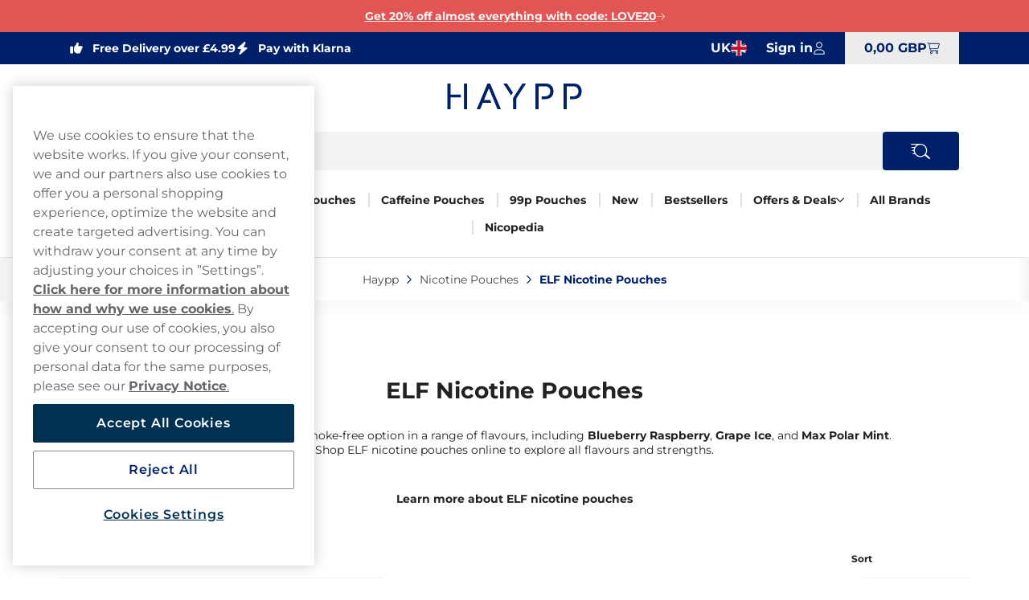

--- FILE ---
content_type: text/html; charset=utf-8
request_url: https://www.haypp.com/uk/nicotine-pouches/elf-nicotine-pouches
body_size: 19851
content:



<!DOCTYPE html>
<html data-features="EventTracking BlazorInlineEdit Upsell SiteSearchSetting SeoTemplates ShipmentProviderSetting Kevel" lang="en" data-culture="en-GB" data-currency="GBP" data-prefix-path="/uk" data-release="release-57-20260127.1">
<head>
  <meta charset="utf-8" />
  <meta name="viewport" content="width=device-width, initial-scale=1, user-scalable=1, minimum-scale=1, maximum-scale=5" />


  



  <link rel="dns-prefetch" href="https://www.googletagmanager.com/" />
  <link rel="dns-prefetch" href="https://static.klaviyo.com" />
  <link rel="dns-prefetch" href="https://static-tracking.klaviyo.com" />
  <script data-container="easyfy-preload-tracking-events">
    window.EasyfyEventLayer = window.EasyfyEventLayer || {};
    window.EasyfyEventLayer = {"configuration":{"services":[],"addProductImpressionsServerSide":false,"addBannerImpressionsServerSide":false}};
    </script>

    


     <!-- Google Consent Mode -->
        <script>
                window.dataLayer = window.dataLayer || []; function gtag() { dataLayer.push(arguments); }
            gtag('consent', 'default', { 
              ad_storage: "denied", 
              analytics_storage: "denied", 
              functionality_storage: "denied", 
              personalization_storage: "denied", 
              security_storage: "denied",  
              ad_user_data: "denied",
              ad_personalization: "denied", 
              'wait_for_update': 500 
            }); 
        </script>
    <!-- Google Consent Mode -->

  <!-- Google Tag Manager -->
    <script>
        function insertGtmScript(win, doc, scriptTag, dataLayerAttr, gtmId) {
        win[dataLayerAttr] = win[dataLayerAttr] || [];
            win[dataLayerAttr].push({
                'gtm.start':
                    new Date().getTime(), event: 'gtm.js'
            });

            var firstScript = doc.getElementsByTagName(scriptTag)[0],
                newScriptElement = doc.createElement(scriptTag),
                dl = dataLayerAttr != 'dataLayer' ? '&l=' + dataLayerAttr : '';

            newScriptElement.async = true;
            newScriptElement.src = 'https://www.googletagmanager.com/gtm.js?id=' + gtmId + dl;
            firstScript.parentNode.insertBefore(newScriptElement, firstScript);
        }

        // (TV3-930)
        insertGtmScript(window, document, 'script', 'dataLayer', 'GTM-W9W4TP62');
    </script>
    <!-- End Google Tag Manager -->





    <script fetchpriority="high" src="https://cdn.cookielaw.org/consent/841f69fd-e4b3-41a4-9d02-1a29716faaf3/OtAutoBlock.js"></script>
    <script fetchpriority="high" src="https://cdn.cookielaw.org/scripttemplates/otSDKStub.js" data-domain-script="841f69fd-e4b3-41a4-9d02-1a29716faaf3"></script>
    <script>
        function OptanonWrapper() {
            try {
                if (typeof OnetrustActiveGroups !== 'undefined' && OnetrustActiveGroups.includes("C0003") && typeof KevelSetUserIdCookie === 'function') {
                    KevelSetUserIdCookie();
                }
            } catch (e) {
                console.error('Error in OptanonWrapper:', e);
            }
        }
    </script>





    <script>
        window.kevel = {
            networkId: '11745',
            siteId: '1304284'
        };
    </script>









<style>
    :root {
        --logo: url('https://v3-media-we.haypp.com/ukhaypp/files/logos/logo.svg');
        --logo-cropped: url('https://v3-media-we.haypp.com/ukhaypp/files/logos/logo-cropped.svg');
        --logo-footer: url('https://v3-media-we.haypp.com/ukhaypp/files/logos/logo-footer.svg');
        --logo-footer-height: 25px;
        --logo-footer-width: 100px;
    }
</style>



<link rel="apple-touch-icon" sizes="180x180" href="https://v3-media-we.haypp.com/ukhaypp/files/favicon/apple-touch-icon.png">
<link rel="icon" type="image/png" sizes="32x32" href="https://v3-media-we.haypp.com/ukhaypp/files/favicon/favicon-32x32.png">
<link rel="icon" type="image/png" sizes="16x16" href="https://v3-media-we.haypp.com/ukhaypp/files/favicon/favicon-16x16.png">
<link rel="icon" type="image/png" sizes="192x192" href="https://v3-media-we.haypp.com/ukhaypp/files/favicon/android-chrome-192x192.png">
<link rel="manifest" href="/uk/images/site.webmanifest">

<title>ELF Nicotine Pouches | Shop All Flavours &amp; Strengths Online</title>

<meta name="description" content="Discover ELF nicotine pouches in 6 flavours &amp; 3 strengths. Smoke-free, discreet &amp; long-lasting. Shop online today!" />
<meta name="robots" content="index,follow">
<meta name="robots" content="max-image-preview:large">
<meta name="author" content="" />
<meta name="twitter:card" content="summary" />
<meta name="twitter:title" content="ELF Nicotine Pouches | Shop All Flavours &amp; Strengths Online" />
<meta name="twitter:description" content="Discover ELF nicotine pouches in 6 flavours &amp; 3 strengths. Smoke-free, discreet &amp; long-lasting. Shop online today!" />
  <meta property="og:title" content="ELF Nicotine Pouches | Shop All Flavours &amp; Strengths Online" />
  <meta property="og:description" content="Discover ELF nicotine pouches in 6 flavours &amp; 3 strengths. Smoke-free, discreet &amp; long-lasting. Shop online today!" />
  <meta property="og:type" content="website" />
  <meta property="og:url" content="https://www.haypp.com/uk/nicotine-pouches/elf-nicotine-pouches" />
  <meta property="og:site_name" content="Haypp UK" />


  <link rel="canonical" href="https://www.haypp.com/uk/nicotine-pouches/elf-nicotine-pouches" />

    <link rel="alternate" hreflang="en-GB" href="https://www.haypp.com/uk/nicotine-pouches/elf-nicotine-pouches" />


    <script type="application/ld+json">
        {"@context":"https://schema.org","@type":"WebPage","name":"ELF Nicotine Pouches | Shop All Flavours \u0026 Strengths Online","potentialAction":{"@type":"SearchAction","target":"https://www.haypp.com/uk/searchpage?q={search_term_string}","query-input":"required name=search_term_string"},"url":"https://www.haypp.com/uk/nicotine-pouches/elf-nicotine-pouches"}
    </script>

  <script src="/uk/dist_web/client/scripts/chunk.dadda1952d78176f967f.js?v=O8fh3JG4H7_R9dNWuNnhbAdo0sWk0k9ab8Xk0MlOelw" defer ></script>
  <script src="/uk/dist_web/client/scripts/easyfySharedChunk.cecd170575bfda5e2b01.js?v=a-l7lTlKp64cLFR8BgXy0P-piaxJrLeNox6l_Z0oHxg" defer ></script>
  <script src="/uk/dist_web/client/scripts/servicesChunk.879805ff0ef3647d5a4f.js?v=1mAkN3fATlCy3YBpWgDk5lExksQ1EK6HSGgGla8MRe8" defer ></script>
  <script src="/uk/dist_web/client/scripts/modulesChunk.b2523b5723d8595db32d.js?v=G4d8kx9MdNM1gel9La_CTX7y4lAJljhneNG-LzQUAMc" defer ></script>
  <script src="/uk/dist_web/client/scripts/sharedChunk.db2cdf3f37bc55aedbbe.js?v=7KSgnvi7y5c5F6_cgEsGB-PW_GMNP5uLAFhwyB6KmOQ" defer ></script>
  <script src="/uk/dist_web/client/scripts/global.399d6d059874c62dd179.js?v=ozRf-Se4mFwMvRU_RW0gmYqcdFuAiKJ3neraJLFubIU" defer ></script>


    



<link rel="preload" href="https://www.haypp.com/uk/dist_web/fonts/theme2-font.woff2" as="font" type="font/woff2" crossorigin>



  <link rel="stylesheet" href="/uk/dist_web/client/styles/layout.144d921d864d0eef6114.css?v=cAeLgLrls6Mkvf-EM-A-vX0w7UH_vV4ZPlqnT5VRN_E" />
  <link rel="stylesheet" href="/uk/dist_web/client/styles/theme2-index.00e5101ddfdcf9051b8c.css?v=Ao3-Cp0__S2xLSGmjXV08MOFSn2EcLMFmkA89XUkF_s" />
  <link rel="stylesheet" href="/uk/dist_web/client/styles/haypp-index.13237460b4d0ccaf130a.css?v=U9fgZltGJ4BxfJO5WM1IIAH7VSFm6wXcpmOt4En3wS0" />

  
  <link href="/uk/dist_web/client/styles/headercomponent.f3738dea5787fb92562d.css?v=NYQw1qqRF7h4c-bRX2vrIp6kRuZKEG0958rh5RcUEn0" rel="stylesheet" /><script src="/uk/dist_web/client/scripts/productlistcomponent.f58d09f1ba171df1aa3e.js?v=HM7998x16X5K746PRjB0D4r6dKZDl7pyOU6HxAq5qDM" defer ></script><link href="/uk/dist_web/client/styles/productlistcomponent.80de1d860a65fbeb1a15.css?v=Qbwu7MlNigouqX0TMJnJ_m4GsngeB0sBuLk_z0ceVhI" rel="stylesheet" /><script src="/uk/dist_web/client/scripts/articlelistcomponent.56450a20fd4cc1546d5c.js?v=JzkKj2jHeRGiyO93X1ZNZhfjIhQFUfSALFX6yS646ZI" defer ></script><link href="/uk/dist_web/client/styles/articlelistcomponent.b7239996d7b02700746b.css?v=QxQt_XuofAMHqdyjpFra89y1GH2BbnLthjP4NNoFRZ0" rel="stylesheet" /><link href="/uk/dist_web/client/styles/faqcomponent.e385f9e92ecd138edcae.css?v=Bu8RiQJN1hKL7FLTqUHue3JriVJVGcTcaBhDVsRqdp4" rel="stylesheet" />

  
  



  
	<link href="/uk/dist_web/client/styles/category.774c1169cc3de4774116.css?v=OWETg7-o5JZyDOmX53RJvFsbg2X7RlLA9JOl9uapKz8" rel="stylesheet" />

  
	<script src="/uk/dist_web/client/scripts/brand.8edb96f3cea6d7073ec2.js?v=rz2HoBWW_RwsYKulRT2WaNxrFdfR3v5XUG4u49rye_g" defer ></script>

  

    <!-- TrustBox script -->
    <script async src="//widget.trustpilot.com/bootstrap/v5/tp.widget.sync.bootstrap.min.js"></script>
    <!-- End TrustBox script -->

</head>
<body>







<a href="#main-content" class="skip-to-main-content">
    Skip to main content
</a>
<div class="page-top">
  

<div class="promo-bar" style="--promo-background-color:#E25555;--promo-text-color:#F9F4F4;--promo-icon-color:#F5EFEF;">
    <div data-track-element data-event-id="promo-bar" data-track-click="True" data-multi-observe="False" data-single-click="True" data-track-type="promo-bar" data-event-property-promo-bar-text="Get 20% off almost everything with code: LOVE20" data-event-property-promo-bar-link="https://www.haypp.com/uk/offers/campaigns">

      <a class="promo-bar-link" href="https://www.haypp.com/uk/offers/campaigns">
        Get 20% off almost everything with code: LOVE20
      </a>
    </div>
    <i class="icon icon-arrow-right-thin size-xs" aria-hidden="true"></i>
</div>








  <header class="top-header">    <!--#region MAIN HEADER -->
    <!--#region USPS -->
    


<div class="container-full header-usps">
    <div class="container-large">
        <div class="header-usp-items has-trustpilot">
            
<span class="header-usp-item">
    <i class="icon icon-thumb-solid clr-white"></i>
    <span></span>
    <span class="fat">Free Delivery over £4.99</span>
</span>
            
<span class="header-usp-item">
    <i class="icon icon-flash-solid clr-white"></i>
    <span></span>
    <span class="fat">Pay with Klarna</span>
</span>

<!-- TrustBox widget - Micro Star -->
<div class="tp-container">
    <div class="trustpilot-widget" data-locale="en-GB" data-template-id="5419b732fbfb950b10de65e5" data-businessunit-id="5d16233e084e0f0001d707ee" data-style-height="20px" data-style-width="100%" data-theme="dark">
    </div>
    <a href="https://www.haypp.com/uk/reviews" class="tp-overlay-link" target=&quot;_blank&quot; rel="noopener"></a>
</div>
<!-- End TrustBox widget -->        </div>
        <div class="header-buttons">
            <!--#region COUNTRY SELECTOR -->
            



<div class="country-selector">
    <button id="country-list-title" aria-label="Open selector. Selected country: United Kingdom" data-event="toggle-countries">
        <i class="country-flag en-gb" aria-hidden="true"></i>
        <span class="hidden-sm hidden-md" aria-hidden="true">UK</span>
        <span class="hidden-lg" aria-hidden="true" lang="en">United Kingdom</span>
        <i class="icon icon-arrow-right-thin size-sm clr-nav-menuitem-arrow-mobile hidden-lg" aria-hidden="true"></i>
    </button>
   
    <ul class="available-countries" data-container="country-list" aria-labelledby="country-list-title">
        <li>
            <div class="option current hidden-sm hidden-md" lang="en">
                <i class="country-flag en-gb" aria-hidden="true"></i>
                <span>United Kingdom</span>
                <i class="icon icon-checkmark size-sm hidden-sm hidden-md" aria-hidden="true"></i>
            </div>
        </li>

            <li>
              <div data-track-element data-event-id="site-selection" data-track-click="True" data-multi-observe="False" data-single-click="True" data-track-type="site-selection" data-event-property-site-selector="dropdown" data-event-property-site-name="&#xD6;sterreich">
              
                  <a href="/at" lang="de" class="option">
                    <i class="country-flag de-at" aria-hidden="true"></i>
                        <span>&#xD6;sterreich</span>
                    </a>
             
              </div>
            </li>
            <li>
              <div data-track-element data-event-id="site-selection" data-track-click="True" data-multi-observe="False" data-single-click="True" data-track-type="site-selection" data-event-property-site-selector="dropdown" data-event-property-site-name="Sverige">
              
                  <a href="/se" lang="sv" class="option">
                    <i class="country-flag sv-se" aria-hidden="true"></i>
                        <span>Sverige</span>
                    </a>
             
              </div>
            </li>
            <li>
              <div data-track-element data-event-id="site-selection" data-track-click="True" data-multi-observe="False" data-single-click="True" data-track-type="site-selection" data-event-property-site-selector="dropdown" data-event-property-site-name="Deutschland">
              
                  <a href="/de" lang="de" class="option">
                    <i class="country-flag de-de" aria-hidden="true"></i>
                        <span>Deutschland</span>
                    </a>
             
              </div>
            </li>

    </ul>
</div>
            <!--#endregion -->
            <!--#region MY PAGES LOGIN BTN -->
            




<div class="header-mypages-container">
    <button type="button" data-target="login-flyout" class="header-my-pages button reset-button" data-authenticated="False" data-container="header-login-button" aria-label="Sign in to your account">
        <span class="header-my-pages-texts big-text">Sign in</span>
        <span class="icon-badge-wrapper">
            <i class="icon icon-user clr-primary-heavy"></i>
                <span class="badge hidden">1</span>
        </span>
    </button>

        <div class="login-suggestion-popover" data-container="login-suggestion-popover" popover> </div>
</div>
            <!--#endregion -->
            <!--#region BASKET INFO -->
            

<button data-container="header-basket" data-event="toggle-mini-basket" data-target="mini-basket" data-overlay
  class="header-basket-info button reset-button" aria-label="View your basket">
  <span class="header-basket-texts">
    <span data-container="basket-price" data-basket-text="0,00 GBP" class="basket-price">
      0,00 GBP
    </span>
  </span>

  <span class="header-basket-icons icon-badge-wrapper">
    <i class="icon icon-cart-line clr-primary-heavy"></i>
    <span data-container="basket-quantity" class="badge" style="display: none;"></span>
  </span>
  <!-- Updates the basket quantity before the basket call is made -->
  <script>
    (() => {
      const qty = Number(localStorage.getItem('basket-quantity'));
      const qtyEls = document.querySelectorAll('[data-container="basket-quantity"]');
      qtyEls.forEach(el => {
        if (qty > 0) {
          el.style.display = 'flex';
          el.innerHTML = qty;
        }
      });

      const totalPrice = localStorage.getItem('basket-price')
      const priceEls = document.querySelectorAll('[data-container="basket-price"]')
      priceEls.forEach(el => {
        if (totalPrice) {
          el.innerHTML = totalPrice;
        }
      });
    })();
  </script>

</button>
            <!--#endregion -->
        </div>
    </div>
</div>
    <!--#endregion -->
    <div class="header-main container-large">


        <div class="header-main-container">
            <!--#region MOBILE MENU BTN -->
            <button data-event="toggle" data-target="main-menu" class="header-menu-toggle button" aria-label="Open main menu">
              <i class="icon icon-menu size-md clr-primary-heavy"></i>
            </button>
            <!--#endregion -->
            <!--#region HEADER LOGO -->
            


<div class="header-logo-wrapper ">
    <a href="/uk" class="logo-container" aria-label="Go to startpage">
        <div class="site-logo">
            Haypp 
        </div>
    </a>
</div>
            <!--#endregion -->
            <!--#region SEARCH -->
            

<div data-container="search-bar" class="search-component header-search search-absolute">
    
<form action="/uk/searchpage" method="get" class="search-input-group header-search-input">
  <button type="button" data-event="search-close" class="reset-button search-close" aria-label="Close search">
        <i class="icon icon-close-thin size-sm clr-black"></i>
    </button>
    <input type="search" data-action="search-input" data-token="CfDJ8HtTeBJV91RFt_JvX2s8wwtjYkbKqaloCXLN4zFRpVxIcbSnisQ9E2by19YaeiRX-RskL9upymSLR6U6SMflWGE4jJCkH4jnj4kMDWvxJgC0DTaQ8KnkTmE4nSdCjBWHzbby6v5VLODnDr5nZMfA1hc" data-include-pages="True" data-include-brands="True" data-include-articles="True" data-include-productseries="True" data-show-popular-results="True" data-show-popular-results-if-no-results="True" data-prevent-submit="False" data-query-subscriptions="False" data-overlay autocomplete="off" name="q" class="input search-input" spellcheck="false" data-aria-label-template="Products were found press tab to go forward" placeholder="Search for" />


  <button type="button" data-action="search-open" class="button search-button" aria-label="Search the site" data-aria-label-template="Search the site">
    <i class="icon icon-search-custom size-md clr-primary-heavy"></i>
    </button>
</form>


    <div class="search-result">

        <div class="first-row">

            <div data-container="search-result" class="search-results-area" style="display: none;"></div>

            <div data-container="popular-results" class="popular-results-area" style="display: none;"></div>
        </div>

        <div data-container="campaign-results" class="campaign-results-area" style="display: none;"></div>
    </div>
</div>
<div data-container="search-backdrop" class="search-backdrop"></div>

            <!--#endregion -->
            <!--#region MAIN MENU -->
            

<div data-container="main-menu" data-overlay class="main-menu toggle-slide-left" >
    <div class="nav-bar nav-bar-header hidden-lg">
        <span>Product categories</span>
        <button class="modal-icon right" data-event="toggle" data-target="main-menu">
            <i class="icon icon-close-thin size-sm clr-white"></i>
        </button>
    </div>
    <div class="nav-container">
        <section class="categories-section" data-container="categories-section">
            <nav>
                <ul data-container="nav-list" class="nav-list nav-list-categories">


        <li data-target="menu-children-14b1e773-71e7-4e7a-a73f-aff63de2e6da" data-toggleClassName="visible" data-event="toggle-menu-children" class="menu-item has-children  level-1">
            <span class="toggle-children level-1">
                <a href="/uk/nicotine-pouches" class="menu-item-name">
                    Nicotine Pouches
                </a>
                    <button aria-label="Show everything in Nicotine Pouches" aria-expanded="false" data-event="toggle-desktop-menu" data-target="menu-children-14b1e773-71e7-4e7a-a73f-aff63de2e6da" class="hidden-sm hidden-md">
                        <i class="icon icon-chevron-down size-xs clr-black hidden-sm hidden-md"></i>
                    </button>   

                <button data-target="menu-children-14b1e773-71e7-4e7a-a73f-aff63de2e6da" data-toggleClassName="visible" data-event="toggle-menu-children" class="hidden-lg">
                    <i class="icon icon-arrow-right-thin size-sm clr-nav-menuitem-arrow-mobile no-pointer"></i>
                </button>
        
            </span>
            <div data-container="menu-children-14b1e773-71e7-4e7a-a73f-aff63de2e6da" data-event="focusout-menu" class="nav-children level-1">
                <div class="nav-header level-1">
                    <div class="nav-bar">
                        <button data-event="menu-goback" class="modal-icon left hidden-lg">
                            <i class="icon icon-arrow-left-thin size-sm clr-white"></i>
                        </button>

                            <span class="nav-header-title">
                                Nicotine Pouches
                            </span>
                                <span class="sub-title hidden-sm hidden-md">Here you will find all our Nicotine Pouches</span>

                        <button data-event="toggle" data-target="main-menu" class="modal-icon right hidden-lg">
                            <i class="icon icon-close-thin size-sm clr-white"></i>
                        </button>
                    </div>



                    <div class="breadcrumbs container-full hidden-lg">
                        <div class="breadcrumb-container" data-container="menu-breadcrumbs"></div>
                    </div>



                    <div class="menu-item show-everything hidden-lg">
                        <a href="/uk/nicotine-pouches" class="menu-item-link">
                            Show everything in
                            Nicotine Pouches
                        </a>
                    </div>
                </div>
                <ul class="nav-list level-1">


        <li data-target="menu-children-802dd5ee-d92a-46ca-8b2b-1b0fd5607916" data-toggleClassName="visible" data-event="toggle-menu-children" class="menu-item has-children  level-2">
            <span class="toggle-children level-2">
                <a href="/uk/brands" class="menu-item-name">
                    Popular Brands
                </a>

                <button data-target="menu-children-802dd5ee-d92a-46ca-8b2b-1b0fd5607916" data-toggleClassName="visible" data-event="toggle-menu-children" class="hidden-lg">
                    <i class="icon icon-arrow-right-thin size-sm clr-nav-menuitem-arrow-mobile no-pointer"></i>
                </button>
        
            </span>
            <div data-container="menu-children-802dd5ee-d92a-46ca-8b2b-1b0fd5607916" data-event="focusout-menu" class="nav-children level-2">
                <div class="nav-header level-2">
                    <div class="nav-bar">
                        <button data-event="menu-goback" class="modal-icon left hidden-lg">
                            <i class="icon icon-arrow-left-thin size-sm clr-white"></i>
                        </button>

                            <span class="nav-header-title">
                                Popular Brands
                            </span>

                        <button data-event="toggle" data-target="main-menu" class="modal-icon right hidden-lg">
                            <i class="icon icon-close-thin size-sm clr-white"></i>
                        </button>
                    </div>



                    <div class="breadcrumbs container-full hidden-lg">
                        <div class="breadcrumb-container" data-container="menu-breadcrumbs"></div>
                    </div>



                    <div class="menu-item show-everything hidden-lg">
                        <a href="/uk/brands" class="menu-item-link">
                            Show everything in
                            Popular Brands
                        </a>
                    </div>
                </div>
                <ul class="nav-list level-2">


        <li class="menu-item level-3">
            <a href="/uk/nicotine-pouches/zyn" class="menu-item-link no-child level-3 ">

                ZYN
            </a>
        </li>


        <li class="menu-item level-3">
            <a href="/uk/nicotine-pouches/nordic-spirit" class="menu-item-link no-child level-3 ">

                Nordic Spirit
            </a>
        </li>


        <li class="menu-item level-3">
            <a href="/uk/nicotine-pouches/velo" class="menu-item-link no-child level-3 ">

                VELO
            </a>
        </li>


        <li class="menu-item level-3">
            <a href="/uk/nicotine-pouches/fumi" class="menu-item-link no-child level-3 ">

                FUMi
            </a>
        </li>


        <li class="menu-item level-3">
            <a href="/uk/nicotine-pouches/xqs" class="menu-item-link no-child level-3 ">

                XQS
            </a>
        </li>
                </ul>
            </div>
        </li>


        <li data-target="menu-children-19f8293a-e83b-4fbf-acc5-39cdc423901a" data-toggleClassName="visible" data-event="toggle-menu-children" class="menu-item has-children  level-2">
            <span class="toggle-children level-2">
                <a href="/uk/nicotine-pouches/flavours" class="menu-item-name">
                    Shop by Flavour
                </a>

                <button data-target="menu-children-19f8293a-e83b-4fbf-acc5-39cdc423901a" data-toggleClassName="visible" data-event="toggle-menu-children" class="hidden-lg">
                    <i class="icon icon-arrow-right-thin size-sm clr-nav-menuitem-arrow-mobile no-pointer"></i>
                </button>
        
            </span>
            <div data-container="menu-children-19f8293a-e83b-4fbf-acc5-39cdc423901a" data-event="focusout-menu" class="nav-children level-2">
                <div class="nav-header level-2">
                    <div class="nav-bar">
                        <button data-event="menu-goback" class="modal-icon left hidden-lg">
                            <i class="icon icon-arrow-left-thin size-sm clr-white"></i>
                        </button>

                            <span class="nav-header-title">
                                Shop by Flavour
                            </span>

                        <button data-event="toggle" data-target="main-menu" class="modal-icon right hidden-lg">
                            <i class="icon icon-close-thin size-sm clr-white"></i>
                        </button>
                    </div>



                    <div class="breadcrumbs container-full hidden-lg">
                        <div class="breadcrumb-container" data-container="menu-breadcrumbs"></div>
                    </div>



                    <div class="menu-item show-everything hidden-lg">
                        <a href="/uk/nicotine-pouches/flavours" class="menu-item-link">
                            Show everything in
                            Shop by Flavour
                        </a>
                    </div>
                </div>
                <ul class="nav-list level-2">


        <li class="menu-item level-3">
            <a href="/uk/nicotine-pouches/flavours/mint" class="menu-item-link no-child level-3 ">

                Mint Pouches
            </a>
        </li>


        <li class="menu-item level-3">
            <a href="/uk/nicotine-pouches/flavours/fruit" class="menu-item-link no-child level-3 ">

                Fruit Pouches
            </a>
        </li>


        <li class="menu-item level-3">
            <a href="/uk/nicotine-pouches/flavours/coffee" class="menu-item-link no-child level-3 ">

                Coffee Pouches
            </a>
        </li>


        <li class="menu-item level-3">
            <a href="/uk/nicotine-pouches/flavours/liquorice" class="menu-item-link no-child level-3 ">

                Liquorice Pouches
            </a>
        </li>
                </ul>
            </div>
        </li>


        <li data-target="menu-children-d51e0e79-d9b7-4567-a6ca-f5afdcabedf4" data-toggleClassName="visible" data-event="toggle-menu-children" class="menu-item has-children  level-2">
            <span class="toggle-children level-2">
                <a href="/uk/nicotine-pouches/strength" class="menu-item-name">
                    Shop by Strength
                </a>

                <button data-target="menu-children-d51e0e79-d9b7-4567-a6ca-f5afdcabedf4" data-toggleClassName="visible" data-event="toggle-menu-children" class="hidden-lg">
                    <i class="icon icon-arrow-right-thin size-sm clr-nav-menuitem-arrow-mobile no-pointer"></i>
                </button>
        
            </span>
            <div data-container="menu-children-d51e0e79-d9b7-4567-a6ca-f5afdcabedf4" data-event="focusout-menu" class="nav-children level-2">
                <div class="nav-header level-2">
                    <div class="nav-bar">
                        <button data-event="menu-goback" class="modal-icon left hidden-lg">
                            <i class="icon icon-arrow-left-thin size-sm clr-white"></i>
                        </button>

                            <span class="nav-header-title">
                                Shop by Strength
                            </span>

                        <button data-event="toggle" data-target="main-menu" class="modal-icon right hidden-lg">
                            <i class="icon icon-close-thin size-sm clr-white"></i>
                        </button>
                    </div>



                    <div class="breadcrumbs container-full hidden-lg">
                        <div class="breadcrumb-container" data-container="menu-breadcrumbs"></div>
                    </div>



                    <div class="menu-item show-everything hidden-lg">
                        <a href="/uk/nicotine-pouches/strength" class="menu-item-link">
                            Show everything in
                            Shop by Strength
                        </a>
                    </div>
                </div>
                <ul class="nav-list level-2">


        <li class="menu-item level-3">
            <a href="/uk/nicotine-pouches/strength/low-strength" class="menu-item-link no-child level-3 ">

                Low
            </a>
        </li>


        <li class="menu-item level-3">
            <a href="/uk/nicotine-pouches/strength/normal" class="menu-item-link no-child level-3 ">

                Normal
            </a>
        </li>


        <li class="menu-item level-3">
            <a href="/uk/nicotine-pouches/strength/strong" class="menu-item-link no-child level-3 ">

                Strong
            </a>
        </li>


        <li class="menu-item level-3">
            <a href="/uk/nicotine-pouches/strength/extra-strong" class="menu-item-link no-child level-3 ">

                Extra Strong
            </a>
        </li>


        <li class="menu-item level-3">
            <a href="/uk/nicotine-pouches/strength/ultra-strong" class="menu-item-link no-child level-3 ">

                Ultra Strong
            </a>
        </li>
                </ul>
            </div>
        </li>


        <li class="menu-item level-2">
            <a href="/uk/nicotine-pouches/free-sample" class="menu-item-link no-child level-2 ">

                Free Nicotine Pouch Sample
            </a>
        </li>


        <li class="menu-item level-2">
            <a href="/uk/product-of-the-month" class="menu-item-link no-child level-2 ">

                Can of the Month
            </a>
        </li>


        <li class="menu-item level-2">
            <a href="/uk/snus" class="menu-item-link no-child level-2 ">

                Snus Pouches
            </a>
        </li>


        <li class="menu-item level-2">
            <a href="/uk/nicotine-pouches/subscription" class="menu-item-link no-child level-2 ">

                Nicotine Pouch Subscriptions
            </a>
        </li>
                </ul>
            </div>
        </li>


        <li class="menu-item level-1">
            <a href="/uk/nicotine-pouches/nicotine-free-pouches" class="menu-item-link no-child level-1 ">

                Nicotine Free Pouches
            </a>
        </li>


        <li class="menu-item level-1">
            <a href="/uk/nicotine-pouches/caffeine-pouches" class="menu-item-link no-child level-1 ">

                Caffeine Pouches
            </a>
        </li>


        <li class="menu-item level-1">
            <a href="/uk/nicotine-pouches/pick-mix" class="menu-item-link no-child level-1 ">

                99p Pouches
            </a>
        </li>


        <li class="menu-item level-1">
            <a href="/uk/new-in-store" class="menu-item-link no-child level-1 ">

                New
            </a>
        </li>


        <li class="menu-item level-1">
            <a href="/uk/bestsellers" class="menu-item-link no-child level-1 ">

                Bestsellers
            </a>
        </li>


        <li data-target="menu-children-66cd3b94-a29b-4e19-9a8c-708cddd2f356" data-toggleClassName="visible" data-event="toggle-menu-children" class="menu-item has-children  level-1">
            <span class="toggle-children level-1">
                <a href="/uk/offers" class="menu-item-name">
                    Offers &amp; Deals
                </a>
                    <button aria-label="Show everything in Offers &amp; Deals" aria-expanded="false" data-event="toggle-desktop-menu" data-target="menu-children-66cd3b94-a29b-4e19-9a8c-708cddd2f356" class="hidden-sm hidden-md">
                        <i class="icon icon-chevron-down size-xs clr-black hidden-sm hidden-md"></i>
                    </button>   

                <button data-target="menu-children-66cd3b94-a29b-4e19-9a8c-708cddd2f356" data-toggleClassName="visible" data-event="toggle-menu-children" class="hidden-lg">
                    <i class="icon icon-arrow-right-thin size-sm clr-nav-menuitem-arrow-mobile no-pointer"></i>
                </button>
        
            </span>
            <div data-container="menu-children-66cd3b94-a29b-4e19-9a8c-708cddd2f356" data-event="focusout-menu" class="nav-children level-1">
                <div class="nav-header level-1">
                    <div class="nav-bar">
                        <button data-event="menu-goback" class="modal-icon left hidden-lg">
                            <i class="icon icon-arrow-left-thin size-sm clr-white"></i>
                        </button>

                            <span class="nav-header-title">
                                Offers &amp; Deals
                            </span>
                                <span class="sub-title hidden-sm hidden-md">Here you will find all our Offers &amp; Deals</span>

                        <button data-event="toggle" data-target="main-menu" class="modal-icon right hidden-lg">
                            <i class="icon icon-close-thin size-sm clr-white"></i>
                        </button>
                    </div>



                    <div class="breadcrumbs container-full hidden-lg">
                        <div class="breadcrumb-container" data-container="menu-breadcrumbs"></div>
                    </div>



                    <div class="menu-item show-everything hidden-lg">
                        <a href="/uk/offers" class="menu-item-link">
                            Show everything in
                            Offers &amp; Deals
                        </a>
                    </div>
                </div>
                <ul class="nav-list level-1">


        <li class="menu-item level-2">
            <a href="/uk/nicotine-pouches/free-sample" class="menu-item-link no-child level-2 ">

                Free Sample
            </a>
        </li>


        <li class="menu-item level-2">
            <a href="/uk/mixpack" class="menu-item-link no-child level-2 ">

                Mixpacks &amp; Bundles
            </a>
        </li>
                </ul>
            </div>
        </li>


        <li class="menu-item level-1">
            <a href="/uk/brands" class="menu-item-link no-child level-1 ">

                All Brands
            </a>
        </li>


        <li class="menu-item level-1">
            <a href="/uk/nicopedia" class="menu-item-link no-child level-1 ">

                Nicopedia
            </a>
        </li>
                </ul>
            </nav>
            <button data-event="scroll-main-nav" data-target="nav-list" data-scroll-direction="left" class="nav-arrow">
                <i class="icon icon-arrow-left-thin size-sm clr-primary-heavy"></i>
            </button>
            <button data-event="scroll-main-nav" data-target="nav-list" data-scroll-direction="right" class="nav-arrow">
                <i class="icon icon-arrow-right-thin size-sm clr-primary-heavy"></i>
            </button>
          </section>
        
            <section class="extramenu-section hidden-lg">
                <nav>
                    <div class="nav-bar-extramenu">
                        <span>Other</span>
                    </div>
                    <ul class="nav-list-extramenu">
                        
<li class="menu-item" data-container="menu-login-button">
  <button data-action="toggle-login-flyout" class="menu-item menu-item-button has-icon">
    <i class="icon icon-user size-sm clr-black"></i>
    My Account
  </button>
</li>
                        



<div class="country-selector">
    <button id="country-list-title" aria-label="Open selector. Selected country: United Kingdom" data-event="toggle-countries">
        <i class="country-flag en-gb" aria-hidden="true"></i>
        <span class="hidden-sm hidden-md" aria-hidden="true">UK</span>
        <span class="hidden-lg" aria-hidden="true" lang="en">United Kingdom</span>
        <i class="icon icon-arrow-right-thin size-sm clr-nav-menuitem-arrow-mobile hidden-lg" aria-hidden="true"></i>
    </button>
   
    <ul class="available-countries" data-container="country-list" aria-labelledby="country-list-title">
        <li>
            <div class="option current hidden-sm hidden-md" lang="en">
                <i class="country-flag en-gb" aria-hidden="true"></i>
                <span>United Kingdom</span>
                <i class="icon icon-checkmark size-sm hidden-sm hidden-md" aria-hidden="true"></i>
            </div>
        </li>

            <li>
              <div data-track-element data-event-id="site-selection" data-track-click="True" data-multi-observe="False" data-single-click="True" data-track-type="site-selection" data-event-property-site-selector="dropdown" data-event-property-site-name="&#xD6;sterreich">
              
                  <a href="/at" lang="de" class="option">
                    <i class="country-flag de-at" aria-hidden="true"></i>
                        <span>&#xD6;sterreich</span>
                    </a>
             
              </div>
            </li>
            <li>
              <div data-track-element data-event-id="site-selection" data-track-click="True" data-multi-observe="False" data-single-click="True" data-track-type="site-selection" data-event-property-site-selector="dropdown" data-event-property-site-name="Sverige">
              
                  <a href="/se" lang="sv" class="option">
                    <i class="country-flag sv-se" aria-hidden="true"></i>
                        <span>Sverige</span>
                    </a>
             
              </div>
            </li>
            <li>
              <div data-track-element data-event-id="site-selection" data-track-click="True" data-multi-observe="False" data-single-click="True" data-track-type="site-selection" data-event-property-site-selector="dropdown" data-event-property-site-name="Deutschland">
              
                  <a href="/de" lang="de" class="option">
                    <i class="country-flag de-de" aria-hidden="true"></i>
                        <span>Deutschland</span>
                    </a>
             
              </div>
            </li>

    </ul>
</div>
                    </ul>
                </nav>
            </section>
        <div class="menu-logo hidden-lg">
            <i class="site-logo"></i>
        </div>
    </div>
</div>

            <!--#endregion -->

              <div class="header-buttons">

              <!--#region COUNTRY SELECTOR -->
              



<div class="country-selector">
    <button id="country-list-title" aria-label="Open selector. Selected country: United Kingdom" data-event="toggle-countries">
        <i class="country-flag en-gb" aria-hidden="true"></i>
        <span class="hidden-sm hidden-md" aria-hidden="true">UK</span>
        <span class="hidden-lg" aria-hidden="true" lang="en">United Kingdom</span>
        <i class="icon icon-arrow-right-thin size-sm clr-nav-menuitem-arrow-mobile hidden-lg" aria-hidden="true"></i>
    </button>
   
    <ul class="available-countries" data-container="country-list" aria-labelledby="country-list-title">
        <li>
            <div class="option current hidden-sm hidden-md" lang="en">
                <i class="country-flag en-gb" aria-hidden="true"></i>
                <span>United Kingdom</span>
                <i class="icon icon-checkmark size-sm hidden-sm hidden-md" aria-hidden="true"></i>
            </div>
        </li>

            <li>
              <div data-track-element data-event-id="site-selection" data-track-click="True" data-multi-observe="False" data-single-click="True" data-track-type="site-selection" data-event-property-site-selector="dropdown" data-event-property-site-name="&#xD6;sterreich">
              
                  <a href="/at" lang="de" class="option">
                    <i class="country-flag de-at" aria-hidden="true"></i>
                        <span>&#xD6;sterreich</span>
                    </a>
             
              </div>
            </li>
            <li>
              <div data-track-element data-event-id="site-selection" data-track-click="True" data-multi-observe="False" data-single-click="True" data-track-type="site-selection" data-event-property-site-selector="dropdown" data-event-property-site-name="Sverige">
              
                  <a href="/se" lang="sv" class="option">
                    <i class="country-flag sv-se" aria-hidden="true"></i>
                        <span>Sverige</span>
                    </a>
             
              </div>
            </li>
            <li>
              <div data-track-element data-event-id="site-selection" data-track-click="True" data-multi-observe="False" data-single-click="True" data-track-type="site-selection" data-event-property-site-selector="dropdown" data-event-property-site-name="Deutschland">
              
                  <a href="/de" lang="de" class="option">
                    <i class="country-flag de-de" aria-hidden="true"></i>
                        <span>Deutschland</span>
                    </a>
             
              </div>
            </li>

    </ul>
</div>
              <!--#endregion -->
              <!--#region MY PAGES LOGIN BTN -->
              




<div class="header-mypages-container">
    <button type="button" data-target="login-flyout" class="header-my-pages button reset-button" data-authenticated="False" data-container="header-login-button" aria-label="Sign in to your account">
        <span class="header-my-pages-texts big-text">Sign in</span>
        <span class="icon-badge-wrapper">
            <i class="icon icon-user clr-primary-heavy"></i>
                <span class="badge hidden">1</span>
        </span>
    </button>

        <div class="login-suggestion-popover" data-container="login-suggestion-popover" popover> </div>
</div>
              <!--#endregion -->
              <!--#region BASKET INFO -->
              

<button data-container="header-basket" data-event="toggle-mini-basket" data-target="mini-basket" data-overlay
  class="header-basket-info button reset-button" aria-label="View your basket">
  <span class="header-basket-texts">
    <span data-container="basket-price" data-basket-text="0,00 GBP" class="basket-price">
      0,00 GBP
    </span>
  </span>

  <span class="header-basket-icons icon-badge-wrapper">
    <i class="icon icon-cart-line clr-primary-heavy"></i>
    <span data-container="basket-quantity" class="badge" style="display: none;"></span>
  </span>
  <!-- Updates the basket quantity before the basket call is made -->
  <script>
    (() => {
      const qty = Number(localStorage.getItem('basket-quantity'));
      const qtyEls = document.querySelectorAll('[data-container="basket-quantity"]');
      qtyEls.forEach(el => {
        if (qty > 0) {
          el.style.display = 'flex';
          el.innerHTML = qty;
        }
      });

      const totalPrice = localStorage.getItem('basket-price')
      const priceEls = document.querySelectorAll('[data-container="basket-price"]')
      priceEls.forEach(el => {
        if (totalPrice) {
          el.innerHTML = totalPrice;
        }
      });
    })();
  </script>

</button>
              <!--#endregion -->
            </div>
        </div>

      </div>
      <!--#endregion -->
        


<div data-container="basket-announcer" data-text="Basket: {0} products to a value of {1}." class="sr-only"  aria-live="polite"
    aria-atomic="true"></div>
  </header>
</div>

<main role="main" id="main-content">

    <script type="application/ld+json">
        {"@context":"https://schema.org","@type":"BreadcrumbList","itemListElement":[{"@type":"ListItem","name":"Haypp","item":{"@type":"Thing","@id":"https://www.haypp.com/uk"},"position":1},{"@type":"ListItem","name":"Nicotine Pouches","item":{"@type":"Thing","@id":"https://www.haypp.com/uk/nicotine-pouches"},"position":2},{"@type":"ListItem","name":"ELF Nicotine Pouches","position":3}]}
    </script>
    <div class="breadcrumb-blurbox-container">
        <div class="breadcrumbs container-full">
            <div class="breadcrumb-container container-large">

                    <span class="breadcrumb-item">
                            <a href="/uk" title="Haypp">
                                Haypp&lrm;
                            </a>
                    </span>
                        <i class="icon icon-chevron-right size-xs clr-arrow"></i>
                    <span class="breadcrumb-item">
                            <a href="/uk/nicotine-pouches" title="Nicotine Pouches">
                                Nicotine Pouches&lrm;
                            </a>
                    </span>
                        <i class="icon icon-chevron-right size-xs clr-arrow"></i>
                    <span class="breadcrumb-item">
                            <span>
                                ELF Nicotine Pouches&lrm;
                            </span>
                    </span>
            </div>
        </div>
    </div>


  




<div class="category-page" data-container="page" data-page-id="searchpages-3042-C">
		<div class="first-page-list-elements">
			



<div class="container-large">
    <div class="category-header">
        <h1>ELF Nicotine Pouches</h1>
            <div class="short-desc"><p>ELF nicotine pouches offer a smoke-free option in a range of flavours, including <strong>Blueberry Raspberry</strong>, <strong>Grape Ice</strong>, and <strong>Max Polar Mint</strong>.</p>
<p>Shop ELF nicotine pouches online to explore all flavours and strengths.</p>
</div>
    </div>
</div>
		</div>

	<div class="container-large">
		

	</div>

		<div class="first-page-list-elements">
			


<div class="container c-d-l c-d-l c-d-l button-component-wrapper component-wrapper">


            
<div class="align-center">
<a href="#about-elf-nicotine-pouches" class="button size-md  link">
    Learn more about ELF nicotine pouches
</a>

</div>
        
</div>
		</div>
  

        

  <script type="application/ld+json">
    {"@context":"https://schema.org","@type":"ItemList","url":"https://www.haypp.com/uk/nicotine-pouches/elf-nicotine-pouches","itemListElement":[{"@type":"ListItem","name":"ELF Nicotine Pouches Pineapple 20mg 6","image":"https://v3-media-we.haypp.com/ukhaypp/images/plytix-67f51aedc490e2ae3da60530/0/0/auto/c/plytix-67f51aedc490e2ae3da60530-png.png","url":"https://www.haypp.com/uk/nicotine-pouches/elf-nicotine-pouches/elf-nicotine-pouches-pineapple-20mg","position":1},{"@type":"ListItem","name":"ELF Nicotine Pouches Grape Ice 12mg 4","image":"https://v3-media-we.haypp.com/ukhaypp/images/plytix-67f51c000124be8e5aaca964/0/0/auto/c/plytix-67f51c000124be8e5aaca964-png.png","url":"https://www.haypp.com/uk/nicotine-pouches/elf-nicotine-pouches/elf-nicotine-pouches-grape-ice-12mg","position":2},{"@type":"ListItem","name":"ELF Nicotine Pouches Pineapple 12mg 4","image":"https://v3-media-we.haypp.com/ukhaypp/images/plytix-67f51bde94a579e504f7c72f/0/0/auto/c/plytix-67f51bde94a579e504f7c72f-png.png","url":"https://www.haypp.com/uk/nicotine-pouches/elf-nicotine-pouches/elf-nicotine-pouches-pineapple-12mg","position":3},{"@type":"ListItem","name":"ELF Nicotine Pouches Fantasy Orange 12mg 4","image":"https://v3-media-we.haypp.com/ukhaypp/images/plytix-67f51c4a0124be8e5aaca971/0/0/auto/c/plytix-67f51c4a0124be8e5aaca971-png.png","url":"https://www.haypp.com/uk/nicotine-pouches/elf-nicotine-pouches/elf-nicotine-pouches-fantasy-orange-12mg","position":4},{"@type":"ListItem","name":"ELF Nicotine Pouches Cool Storm 12mg 4","image":"https://v3-media-we.haypp.com/ukhaypp/images/plytix-67f51c71c81c54a21f6ff72d/0/0/auto/c/plytix-67f51c71c81c54a21f6ff72d-png.png","url":"https://www.haypp.com/uk/nicotine-pouches/elf-nicotine-pouches/elf-nicotine-pouches-cool-storm-12mg","position":5},{"@type":"ListItem","name":"ELF Nicotine Pouches Blueberry Raspberry 6mg S2","image":"https://v3-media-we.haypp.com/ukhaypp/images/plytix-67f51d07c81c54a21f6ff75b/0/0/auto/c/plytix-67f51d07c81c54a21f6ff75b-png.png","url":"https://www.haypp.com/uk/nicotine-pouches/elf-nicotine-pouches/elf-nicotine-pouches-blueberry-raspberry-6mg","position":6},{"@type":"ListItem","name":"ELF Nicotine Pouches Grape Ice 6mg S2","image":"https://v3-media-we.haypp.com/ukhaypp/images/plytix-67f51ce1c81c54a21f6ff757/0/0/auto/c/plytix-67f51ce1c81c54a21f6ff757-png.png","url":"https://www.haypp.com/uk/nicotine-pouches/elf-nicotine-pouches/elf-nicotine-pouches-grape-ice-6mg","position":7},{"@type":"ListItem","name":"ELF Nicotine Pouches Pineapple 6mg S2","image":"https://v3-media-we.haypp.com/ukhaypp/images/plytix-67f51cbd0124be8e5aaca994/0/0/auto/c/plytix-67f51cbd0124be8e5aaca994-png.png","url":"https://www.haypp.com/uk/nicotine-pouches/elf-nicotine-pouches/elf-nicotine-pouches-pineapple-6mg","position":8},{"@type":"ListItem","name":"ELF Nicotine Pouches Blueberry Raspberry 20mg 6","image":"https://v3-media-we.haypp.com/ukhaypp/images/plytix-67f51b3fc81c54a21f6ff6ec/0/0/auto/c/plytix-67f51b3fc81c54a21f6ff6ec-png.png","url":"https://www.haypp.com/uk/nicotine-pouches/elf-nicotine-pouches/elf-nicotine-pouches-blueberry-raspberry-20mg","position":9},{"@type":"ListItem","name":"ELF Nicotine Pouches Fantasy Orange 20mg 6","image":"https://v3-media-we.haypp.com/ukhaypp/images/plytix-67f51b636bdf54e81f26f09c/0/0/auto/c/plytix-67f51b636bdf54e81f26f09c-png.png","url":"https://www.haypp.com/uk/nicotine-pouches/elf-nicotine-pouches/elf-nicotine-pouches-fantasy-orange-20mg","position":10},{"@type":"ListItem","name":"ELF Nicotine Pouches Blueberry Raspberry 12mg S4","image":"https://v3-media-we.haypp.com/ukhaypp/images/plytix-67f51c236bdf54e81f26f0d8/0/0/auto/c/plytix-67f51c236bdf54e81f26f0d8-png.png","url":"https://www.haypp.com/uk/nicotine-pouches/elf-nicotine-pouches/elf-nicotine-pouches-blueberry-raspberry-12mg","position":11},{"@type":"ListItem","name":"ELF Nicotine Pouches Max Polar Mint 6mg S2","image":"https://v3-media-we.haypp.com/ukhaypp/images/plytix-67f51d720124be8e5aaca9b4/0/0/auto/c/plytix-67f51d720124be8e5aaca9b4-png.png","url":"https://www.haypp.com/uk/nicotine-pouches/elf-nicotine-pouches/elf-nicotine-pouches-max-polar-mint-6mg","position":12},{"@type":"ListItem","name":"ELF Nicotine Pouches Max Polar Mint 20mg 6","image":"https://v3-media-we.haypp.com/ukhaypp/images/plytix-67f51bb6d48dd3b26da4c89a/0/0/auto/c/plytix-67f51bb6d48dd3b26da4c89a-png.png","url":"https://www.haypp.com/uk/nicotine-pouches/elf-nicotine-pouches/elf-nicotine-pouches-max-polar-mint-20mg","position":13},{"@type":"ListItem","name":"ELF Nicotine Pouches Cool Storm 20mg S6","image":"https://v3-media-we.haypp.com/ukhaypp/images/plytix-67f51b8d94a579e504f7c71a/0/0/auto/c/plytix-67f51b8d94a579e504f7c71a-png.png","url":"https://www.haypp.com/uk/nicotine-pouches/elf-nicotine-pouches/elf-nicotine-pouches-cool-storm-20mg","position":14},{"@type":"ListItem","name":"ELF Nicotine Pouches Grape Ice 20mg S6","image":"https://v3-media-we.haypp.com/ukhaypp/images/plytix-67f51b13c490e2ae3da60537/0/0/auto/c/plytix-67f51b13c490e2ae3da60537-png.png","url":"https://www.haypp.com/uk/nicotine-pouches/elf-nicotine-pouches/elf-nicotine-pouches-grape-ice-20mg","position":15},{"@type":"ListItem","name":"ELF Nicotine Pouches Fantasy Orange 6mg 2","image":"https://v3-media-we.haypp.com/ukhaypp/images/plytix-67f51d296bdf54e81f26f11c/0/0/auto/c/plytix-67f51d296bdf54e81f26f11c-png.png","url":"https://www.haypp.com/uk/nicotine-pouches/elf-nicotine-pouches/elf-nicotine-pouches-fantasy-orange-6mg","position":16},{"@type":"ListItem","name":"ELF Nicotine Pouches Cool Storm 6mg 2","image":"https://v3-media-we.haypp.com/ukhaypp/images/plytix-67f51d4ec81c54a21f6ff781/0/0/auto/c/plytix-67f51d4ec81c54a21f6ff781-png.png","url":"https://www.haypp.com/uk/nicotine-pouches/elf-nicotine-pouches/elf-nicotine-pouches-cool-storm-6mg","position":17},{"@type":"ListItem","name":"ELF Nicotine Pouches Max Polar Mint 12mg 4","image":"https://v3-media-we.haypp.com/ukhaypp/images/plytix-67f51c920124be8e5aaca988/0/0/auto/c/plytix-67f51c920124be8e5aaca988-png.png","url":"https://www.haypp.com/uk/nicotine-pouches/elf-nicotine-pouches/elf-nicotine-pouches-max-polar-mint-12mg","position":18}],"numberOfItems":18}
  </script>


<div class="container-large">
  <div class="filter-header-container" data-container="filter-header">
      <button class="header filter-header filter-header-mobile" data-event="toggle" data-target="filter">
        
<span>Filter</span>
<i class="icon icon-filter size-xs clr-black hidden-lg hidden-md"></i>
      </button>
      <div class="header filter-header filter-header-desktop" data-event="toggle" data-target="filter">
        
<span>Filter</span>
<i class="icon icon-filter size-xs clr-black hidden-lg hidden-md"></i>
      </div>
      <div class="header sticky-filter-header button filter with-icon hidden-lg hidden-md" data-event="toggle" data-target="filter">
        <span>
          Filter
          <span class="filter-count" data-container="filter-counter">
          </span>
        </span>
        <i class="icon icon-filter"></i>
      </div>

    <div class="header sort-header hidden-sm hidden-md" data-action="open-filter-and-sort">
      <span>Sort</span>
    </div>

    <div data-container="sorter" class="sorter hidden-lg hidden-md">
      

<div class="filter-groups sorter">
    <details class="filter-item custom-select">
        <summary class="select-toggle" id="select-toggle-summary">
            <span class="no-pointer" data-custom-event="change-sort-option" data-container="selected-sort-option" data-value="GenericRelevancy-Descending">Popularity</span>
            <i class="icon icon-chevron-down-thin size-xs clr-black"></i>
        </summary>
        <div class="filter-group-options select-menu">
                <button class="filter-row select-item selected" data-event="select-sort-option" data-value="GenericRelevancy-Descending">
                    <span class="form-control form-control-sorter no-pointer">
                        <span data-container="sort-option-text">Popularity</span>
                    </span>
                </button>
                <button class="filter-row select-item " data-event="select-sort-option" data-value="PublishedDate-Descending">
                    <span class="form-control form-control-sorter no-pointer">
                        <span data-container="sort-option-text">Published Descending</span>
                    </span>
                </button>
                <button class="filter-row select-item " data-event="select-sort-option" data-value="PublishedDate-Ascending">
                    <span class="form-control form-control-sorter no-pointer">
                        <span data-container="sort-option-text">Published Ascending</span>
                    </span>
                </button>
                <button class="filter-row select-item " data-event="select-sort-option" data-value="DisplayNameExact-Ascending">
                    <span class="form-control form-control-sorter no-pointer">
                        <span data-container="sort-option-text">Name Ascending</span>
                    </span>
                </button>
                <button class="filter-row select-item " data-event="select-sort-option" data-value="DisplayNameExact-Descending">
                    <span class="form-control form-control-sorter no-pointer">
                        <span data-container="sort-option-text">Name Descending</span>
                    </span>
                </button>
                <button class="filter-row select-item " data-event="select-sort-option" data-value="LowestUnitSalesPrice-Ascending">
                    <span class="form-control form-control-sorter no-pointer">
                        <span data-container="sort-option-text">Price Ascending</span>
                    </span>
                </button>
                <button class="filter-row select-item " data-event="select-sort-option" data-value="LowestUnitSalesPrice-Descending">
                    <span class="form-control form-control-sorter no-pointer">
                        <span data-container="sort-option-text">Price Descending</span>
                    </span>
                </button>
        </div>
    </details>
</div>

    </div>
  </div>
  <div class="filter-product-container">
      <div data-container="filter" class="filter-container toggle-slide-right" >
        

<div class="filter-header hidden-lg hidden-md">
    <button class="modal-icon left close-filter-button" data-event="toggle" data-target="filter">
        <i class="icon icon-close-thick size-xs align-center clr-white"></i>
    </button>
    <div class="filter-title">
        <i class="icon icon-filter size-sm clr-white"></i>
        <span>
            Filter
        </span>
    </div>
</div>
<div class="filter-description hidden-lg hidden-md">
    <span>Below you can customize your filtering options to easier find the product you are looking for. </span>
</div>
<div data-container="sorter" class="sorter hidden-sm">
    

<div class="filter-groups sorter">
    <details class="filter-item custom-select">
        <summary class="select-toggle" id="select-toggle-summary">
            <span class="no-pointer" data-custom-event="change-sort-option" data-container="selected-sort-option" data-value="GenericRelevancy-Descending">Popularity</span>
            <i class="icon icon-chevron-down-thin size-xs clr-black"></i>
        </summary>
        <div class="filter-group-options select-menu">
                <button class="filter-row select-item selected" data-event="select-sort-option" data-value="GenericRelevancy-Descending">
                    <span class="form-control form-control-sorter no-pointer">
                        <span data-container="sort-option-text">Popularity</span>
                    </span>
                </button>
                <button class="filter-row select-item " data-event="select-sort-option" data-value="PublishedDate-Descending">
                    <span class="form-control form-control-sorter no-pointer">
                        <span data-container="sort-option-text">Published Descending</span>
                    </span>
                </button>
                <button class="filter-row select-item " data-event="select-sort-option" data-value="PublishedDate-Ascending">
                    <span class="form-control form-control-sorter no-pointer">
                        <span data-container="sort-option-text">Published Ascending</span>
                    </span>
                </button>
                <button class="filter-row select-item " data-event="select-sort-option" data-value="DisplayNameExact-Ascending">
                    <span class="form-control form-control-sorter no-pointer">
                        <span data-container="sort-option-text">Name Ascending</span>
                    </span>
                </button>
                <button class="filter-row select-item " data-event="select-sort-option" data-value="DisplayNameExact-Descending">
                    <span class="form-control form-control-sorter no-pointer">
                        <span data-container="sort-option-text">Name Descending</span>
                    </span>
                </button>
                <button class="filter-row select-item " data-event="select-sort-option" data-value="LowestUnitSalesPrice-Ascending">
                    <span class="form-control form-control-sorter no-pointer">
                        <span data-container="sort-option-text">Price Ascending</span>
                    </span>
                </button>
                <button class="filter-row select-item " data-event="select-sort-option" data-value="LowestUnitSalesPrice-Descending">
                    <span class="form-control form-control-sorter no-pointer">
                        <span data-container="sort-option-text">Price Descending</span>
                    </span>
                </button>
        </div>
    </details>
</div>

</div>




    <div class="filter-groups">
                <details id="A_Strength" data-save-state="Open" data-container="filter-group" data-key="A_Strength" class="filter-item">
                    <summary>
                        <span class="no-pointer">
                            Strength
                        </span>
                        <i class="icon icon-chevron-down-thin size-sm clr-black"></i>
                    </summary>
                    <div class="filter-group-options">
                            <div class="filter-row">
                                <label class="form-control" >
                                   <input type="checkbox"   data-action="change-filter" value="extra strong" id="A_Strength.extra strong_2" data-result="6" data-page-id="searchpages-3042-C" />
                                    <span>extra strong (6)</span>
                                </label>
                            </div>
                            <div class="filter-row">
                                <label class="form-control" >
                                   <input type="checkbox"   data-action="change-filter" value="normal" id="A_Strength.normal_2" data-result="6" data-page-id="searchpages-3042-C" />
                                    <span>normal (6)</span>
                                </label>
                            </div>
                            <div class="filter-row">
                                <label class="form-control" >
                                   <input type="checkbox"   data-action="change-filter" value="ultra strong" id="A_Strength.ultra strong_2" data-result="6" data-page-id="searchpages-3042-C" />
                                    <span>ultra strong (6)</span>
                                </label>
                            </div>
                    </div>
                </details>
                <details id="A_Flavour" data-save-state="Open" data-container="filter-group" data-key="A_Flavour" class="filter-item">
                    <summary>
                        <span class="no-pointer">
                            Flavour
                        </span>
                        <i class="icon icon-chevron-down-thin size-sm clr-black"></i>
                    </summary>
                    <div class="filter-group-options">
                            <div class="filter-row">
                                <label class="form-control" >
                                   <input type="checkbox"   data-action="change-filter" value="berry" id="A_Flavour.berry_2" data-result="3" data-page-id="searchpages-3042-C" />
                                    <span>berry (3)</span>
                                </label>
                            </div>
                            <div class="filter-row">
                                <label class="form-control" >
                                   <input type="checkbox"   data-action="change-filter" value="citrus" id="A_Flavour.citrus_2" data-result="3" data-page-id="searchpages-3042-C" />
                                    <span>citrus (3)</span>
                                </label>
                            </div>
                            <div class="filter-row">
                                <label class="form-control" >
                                   <input type="checkbox"   data-action="change-filter" value="fruit" id="A_Flavour.fruit_2" data-result="6" data-page-id="searchpages-3042-C" />
                                    <span>fruit (6)</span>
                                </label>
                            </div>
                            <div class="filter-row">
                                <label class="form-control" >
                                   <input type="checkbox"   data-action="change-filter" value="mint" id="A_Flavour.mint_2" data-result="6" data-page-id="searchpages-3042-C" />
                                    <span>mint (6)</span>
                                </label>
                            </div>
                    </div>
                </details>
                <details id="A_Format" data-save-state="Open" data-container="filter-group" data-key="A_Format" class="filter-item">
                    <summary>
                        <span class="no-pointer">
                            Format
                        </span>
                        <i class="icon icon-chevron-down-thin size-sm clr-black"></i>
                    </summary>
                    <div class="filter-group-options">
                            <div class="filter-row">
                                <label class="form-control" >
                                   <input type="checkbox"   data-action="change-filter" value="slim" id="A_Format.slim_2" data-result="18" data-page-id="searchpages-3042-C" />
                                    <span>slim (18)</span>
                                </label>
                            </div>
                    </div>
                </details>
    </div>

<div class="mobile-footer hidden-lg hidden-md">
    <button class="button primary size-lg full-width" data-event="toggle" data-target="filter" aria-label="Show (0)">Show </button>
</div>

      </div>
      <div data-container="selected-filters" class="selected-filters hidden-md hidden-sm">
        

    <div class="filters-top-container">
        <div class="all-selected-filters" data-container="all-selected-filters">
        </div>
        <div class="clear-filters hidden-small" data-page-id="searchpages-3042-C" data-action="clear-filters" style="display: none;">
            <button class="clear-all">Clear all</button>
        </div>
    </div>

      </div>
      <div class="container-full">
        <ul class="product-list products" data-static-products style="--custom-col-num-m: 2; --custom-col-num-t: 3; --custom-col-num-d: 3;" data-track-list data-container="products" data-list-id="All white" data-list-name="BrandPage">
          




<li data-container="product-card" class=" productcard-regular" data-track-product data-product-event-id="305583" data-element-event-id="afdbbaa3-4731-41e7-83d5-441a9e97c862" data-default-sales-unit-code="5P" data-track-click="True" data-track-impression="True">
  


<div class="product-card-content product-card-horizontal">
	<a href="/uk/nicotine-pouches/elf-nicotine-pouches/elf-nicotine-pouches-pineapple-20mg" class="product-info product-info-has-image" data-container="product-link">



<div class="image-container">
        <img srcset="https://v3-media-we.haypp.com/ukhaypp/images/plytix-67f51aedc490e2ae3da60530/230/230/fill/c/plytix-67f51aedc490e2ae3da60530-png.png 1x,
                          https://v3-media-we.haypp.com/ukhaypp/images/plytix-67f51aedc490e2ae3da60530/345/345/fill/c/plytix-67f51aedc490e2ae3da60530-png.png 1.5x,
                          https://v3-media-we.haypp.com/ukhaypp/images/plytix-67f51aedc490e2ae3da60530/460/460/fill/c/plytix-67f51aedc490e2ae3da60530-png.png 2x" data-container="prod-card-img" data-brand="ELF Nicotine Pouches" class="prod-card-img" alt="ELF Nicotine Pouches Pineapple 20mg 6" height="230" width="230" src="https://v3-media-we.haypp.com/ukhaypp/images/plytix-67f51aedc490e2ae3da60530/230/230/fill/c/plytix-67f51aedc490e2ae3da60530-png.png" loading="lazy" />

<div class="flags flags-product-card ribbons">



<div class="flag flag-campaign "
data-salesunit=5P
data-current=true>
        <span>Offer</span>
</div></div>

<div class="flags flags-product-card tags">
</div>
</div>

    <span class="product-info-text">
		  
<span class="brand-name">ELF Nicotine Pouches</span>
		  
	<span data-container="display-name" class="display-name">ELF Nicotine Pouches Pineapple 20mg 6</span>

    </span>
	</a>
	



<div class="prices" data-container="price-container" data-packsize="5" data-unitprice="&#xA3;2.40">



 <div class="selected-variant disable-pointer-children" data-container="current-salesunit-info" data-value="products-14657-C" data-event="sales-units-open" data-track-element data-event-id="salesunit-selector-click" data-track-click="True" data-multi-observe="False" data-single-click="True" data-track-type="salesunit-selector-click" data-event-property-event-url="">
  <span class="packsize">5-pack<i class="icon icon-chevron-down size-xs clr-black"></i></span>
    <span class="price" data-container="price">
        &#xA3;12.00 <span class="currency"></span>
    </span>
    <span class="unit-price">&#xA3;2.40/unit</span>
</div>
<div class="salesunit-menu toggle-slide-up" data-container="salesunit-popup" >
    <button class="salesunit-close hidden-sm" data-event="sales-units-close"><span>Minimize</span> <i class="icon icon-chevron-down size-xs clr-black"></i></button>
    <button class="salesunit-close hidden-md hidden-lg" data-event="sales-units-close"><i class="icon icon-close-thin size-sm clr-black"></i></button>
    <div class="product-info" data-container="product-info">
            <div class="image-container">
        <img srcset="https://v3-media-we.haypp.com/ukhaypp/images/plytix-67f51aedc490e2ae3da60530/90/90/fill/c/plytix-67f51aedc490e2ae3da60530-png.png 1x,
                                  https://v3-media-we.haypp.com/ukhaypp/images/plytix-67f51aedc490e2ae3da60530/135/135/fill/c/plytix-67f51aedc490e2ae3da60530-png.png 1.5x,
                                  https://v3-media-we.haypp.com/ukhaypp/images/plytix-67f51aedc490e2ae3da60530/180/180/fill/c/plytix-67f51aedc490e2ae3da60530-png.png 2x" height="90" width="90" alt="ELF Nicotine Pouches Pineapple 20mg 6" src="https://v3-media-we.haypp.com/ukhaypp/images/plytix-67f51aedc490e2ae3da60530/90/90/fill/c/plytix-67f51aedc490e2ae3da60530-png.png" loading="lazy" />
            </div>
        <div class="product-container">
            <span class="brand-name">ELF Nicotine Pouches</span>
            <span class="display-name">ELF Nicotine Pouches Pineapple 20mg 6</span>
        </div>
    </div>
    

<fieldset class="selector productcardregular" data-container="pdc-regular-selector">
  <legend class="sr-only">Select a pack size</legend>
    <label data-value="products-14657-C" data-salesunitcode="1P" data-event="sales-unit-select" data-container="salesunit-option" class="selector-item option  " data-price-type="BasePrice" data-upsellId="" >
          <input type="radio" name="salesunit-products-14657-C" class="sr-only" value="1P"  data-salesunitcode="1P"  />
          <span class="packsize" data-container="packsize" data-packsize="1">1-pack</span>
          <span class="price" data-container="price">&#xA3;3.99</span>
          <span class="unit-price"><span data-container="unit-price">&#xA3;3.99</span>/unit</span>
          <div class="radio"></div>
        </label>
    <label data-value="products-14657-C" data-salesunitcode="5P" data-event="sales-unit-select" data-container="salesunit-option" class="selector-item option  " data-price-type="CampaignPrice" data-upsellId="" data-selected>
          <input type="radio" name="salesunit-products-14657-C" class="sr-only" value="5P" checked data-salesunitcode="5P"  />
          <span class="packsize" data-container="packsize" data-packsize="5">5-pack</span>
          <span class="price" data-container="price">&#xA3;12.00</span>
          <span class="unit-price"><span data-container="unit-price">&#xA3;2.40</span>/unit</span>
          <div class="radio"></div>
        </label>
    <label data-value="products-14657-C" data-salesunitcode="10P" data-event="sales-unit-select" data-container="salesunit-option" class="selector-item option  " data-price-type="BasePrice" data-upsellId="" >
          <input type="radio" name="salesunit-products-14657-C" class="sr-only" value="10P"  data-salesunitcode="10P"  />
          <span class="packsize" data-container="packsize" data-packsize="10">10-pack</span>
          <span class="price" data-container="price">&#xA3;34.90</span>
          <span class="unit-price"><span data-container="unit-price">&#xA3;3.49</span>/unit</span>
          <div class="radio"></div>
        </label>
    <label data-value="products-14657-C" data-salesunitcode="20P" data-event="sales-unit-select" data-container="salesunit-option" class="selector-item option  " data-price-type="BasePrice" data-upsellId="" >
          <input type="radio" name="salesunit-products-14657-C" class="sr-only" value="20P"  data-salesunitcode="20P"  />
          <span class="packsize" data-container="packsize" data-packsize="20">20-pack</span>
          <span class="price" data-container="price">&#xA3;65.80</span>
          <span class="unit-price"><span data-container="unit-price">&#xA3;3.29</span>/unit</span>
          <div class="radio"></div>
        </label>
</fieldset>

</div></div>
	






  <button class="button buy-animation pdc-addtocart productcard-action"
          data-container="addtocart-btn"
          data-action="add-to-cart"
          data-productId="products-14657-C"
          data-salesunitcode="5P"
          data-token="CfDJ8HtTeBJV91RFt_JvX2s8wwtjYkbKqaloCXLN4zFRpVxIcbSnisQ9E2by19YaeiRX-RskL9upymSLR6U6SMflWGE4jJCkH4jnj4kMDWvxJgC0DTaQ8KnkTmE4nSdCjBWHzbby6v5VLODnDr5nZMfA1hc"
          data-searchproductId="305583"
          data-originated-from-list-name="BrandPage"
          data-originated-from-list-id="All white"
          data-upsellId=""
          data-upsellZone=""
          aria-label="Add to cart ELF Nicotine Pouches Pineapple 20mg 6">

    <span>Add to cart</span>
  </button>

</div>
</li>




<li data-container="product-card" class=" productcard-regular" data-track-product data-product-event-id="305576" data-element-event-id="eab7dbd9-02e5-4a99-897b-8d65df5a41d4" data-default-sales-unit-code="5P" data-track-click="True" data-track-impression="True">
  


<div class="product-card-content product-card-horizontal">
	<a href="/uk/nicotine-pouches/elf-nicotine-pouches/elf-nicotine-pouches-grape-ice-12mg" class="product-info product-info-has-image" data-container="product-link">



<div class="image-container">
        <img srcset="https://v3-media-we.haypp.com/ukhaypp/images/plytix-67f51c000124be8e5aaca964/230/230/fill/c/plytix-67f51c000124be8e5aaca964-png.png 1x,
                          https://v3-media-we.haypp.com/ukhaypp/images/plytix-67f51c000124be8e5aaca964/345/345/fill/c/plytix-67f51c000124be8e5aaca964-png.png 1.5x,
                          https://v3-media-we.haypp.com/ukhaypp/images/plytix-67f51c000124be8e5aaca964/460/460/fill/c/plytix-67f51c000124be8e5aaca964-png.png 2x" data-container="prod-card-img" data-brand="ELF Nicotine Pouches" class="prod-card-img" alt="ELF Nicotine Pouches Grape Ice 12mg 4" height="230" width="230" src="https://v3-media-we.haypp.com/ukhaypp/images/plytix-67f51c000124be8e5aaca964/230/230/fill/c/plytix-67f51c000124be8e5aaca964-png.png" loading="lazy" />

<div class="flags flags-product-card ribbons">



<div class="flag flag-campaign "
data-salesunit=5P
data-current=true>
        <span>Offer</span>
</div></div>

<div class="flags flags-product-card tags">
</div>
</div>

    <span class="product-info-text">
		  
<span class="brand-name">ELF Nicotine Pouches</span>
		  
	<span data-container="display-name" class="display-name">ELF Nicotine Pouches Grape Ice 12mg 4</span>

    </span>
	</a>
	



<div class="prices" data-container="price-container" data-packsize="5" data-unitprice="&#xA3;2.40">



 <div class="selected-variant disable-pointer-children" data-container="current-salesunit-info" data-value="products-14664-C" data-event="sales-units-open" data-track-element data-event-id="salesunit-selector-click" data-track-click="True" data-multi-observe="False" data-single-click="True" data-track-type="salesunit-selector-click" data-event-property-event-url="">
  <span class="packsize">5-pack<i class="icon icon-chevron-down size-xs clr-black"></i></span>
    <span class="price" data-container="price">
        &#xA3;12.00 <span class="currency"></span>
    </span>
    <span class="unit-price">&#xA3;2.40/unit</span>
</div>
<div class="salesunit-menu toggle-slide-up" data-container="salesunit-popup" >
    <button class="salesunit-close hidden-sm" data-event="sales-units-close"><span>Minimize</span> <i class="icon icon-chevron-down size-xs clr-black"></i></button>
    <button class="salesunit-close hidden-md hidden-lg" data-event="sales-units-close"><i class="icon icon-close-thin size-sm clr-black"></i></button>
    <div class="product-info" data-container="product-info">
            <div class="image-container">
        <img srcset="https://v3-media-we.haypp.com/ukhaypp/images/plytix-67f51c000124be8e5aaca964/90/90/fill/c/plytix-67f51c000124be8e5aaca964-png.png 1x,
                                  https://v3-media-we.haypp.com/ukhaypp/images/plytix-67f51c000124be8e5aaca964/135/135/fill/c/plytix-67f51c000124be8e5aaca964-png.png 1.5x,
                                  https://v3-media-we.haypp.com/ukhaypp/images/plytix-67f51c000124be8e5aaca964/180/180/fill/c/plytix-67f51c000124be8e5aaca964-png.png 2x" height="90" width="90" alt="ELF Nicotine Pouches Grape Ice 12mg 4" src="https://v3-media-we.haypp.com/ukhaypp/images/plytix-67f51c000124be8e5aaca964/90/90/fill/c/plytix-67f51c000124be8e5aaca964-png.png" loading="lazy" />
            </div>
        <div class="product-container">
            <span class="brand-name">ELF Nicotine Pouches</span>
            <span class="display-name">ELF Nicotine Pouches Grape Ice 12mg 4</span>
        </div>
    </div>
    

<fieldset class="selector productcardregular" data-container="pdc-regular-selector">
  <legend class="sr-only">Select a pack size</legend>
    <label data-value="products-14664-C" data-salesunitcode="1P" data-event="sales-unit-select" data-container="salesunit-option" class="selector-item option  " data-price-type="BasePrice" data-upsellId="" >
          <input type="radio" name="salesunit-products-14664-C" class="sr-only" value="1P"  data-salesunitcode="1P"  />
          <span class="packsize" data-container="packsize" data-packsize="1">1-pack</span>
          <span class="price" data-container="price">&#xA3;3.99</span>
          <span class="unit-price"><span data-container="unit-price">&#xA3;3.99</span>/unit</span>
          <div class="radio"></div>
        </label>
    <label data-value="products-14664-C" data-salesunitcode="5P" data-event="sales-unit-select" data-container="salesunit-option" class="selector-item option  " data-price-type="CampaignPrice" data-upsellId="" data-selected>
          <input type="radio" name="salesunit-products-14664-C" class="sr-only" value="5P" checked data-salesunitcode="5P"  />
          <span class="packsize" data-container="packsize" data-packsize="5">5-pack</span>
          <span class="price" data-container="price">&#xA3;12.00</span>
          <span class="unit-price"><span data-container="unit-price">&#xA3;2.40</span>/unit</span>
          <div class="radio"></div>
        </label>
    <label data-value="products-14664-C" data-salesunitcode="10P" data-event="sales-unit-select" data-container="salesunit-option" class="selector-item option  " data-price-type="BasePrice" data-upsellId="" >
          <input type="radio" name="salesunit-products-14664-C" class="sr-only" value="10P"  data-salesunitcode="10P"  />
          <span class="packsize" data-container="packsize" data-packsize="10">10-pack</span>
          <span class="price" data-container="price">&#xA3;34.90</span>
          <span class="unit-price"><span data-container="unit-price">&#xA3;3.49</span>/unit</span>
          <div class="radio"></div>
        </label>
    <label data-value="products-14664-C" data-salesunitcode="20P" data-event="sales-unit-select" data-container="salesunit-option" class="selector-item option  " data-price-type="BasePrice" data-upsellId="" >
          <input type="radio" name="salesunit-products-14664-C" class="sr-only" value="20P"  data-salesunitcode="20P"  />
          <span class="packsize" data-container="packsize" data-packsize="20">20-pack</span>
          <span class="price" data-container="price">&#xA3;65.80</span>
          <span class="unit-price"><span data-container="unit-price">&#xA3;3.29</span>/unit</span>
          <div class="radio"></div>
        </label>
</fieldset>

</div></div>
	






  <button class="button buy-animation pdc-addtocart productcard-action"
          data-container="addtocart-btn"
          data-action="add-to-cart"
          data-productId="products-14664-C"
          data-salesunitcode="5P"
          data-token="CfDJ8HtTeBJV91RFt_JvX2s8wwtjYkbKqaloCXLN4zFRpVxIcbSnisQ9E2by19YaeiRX-RskL9upymSLR6U6SMflWGE4jJCkH4jnj4kMDWvxJgC0DTaQ8KnkTmE4nSdCjBWHzbby6v5VLODnDr5nZMfA1hc"
          data-searchproductId="305576"
          data-originated-from-list-name="BrandPage"
          data-originated-from-list-id="All white"
          data-upsellId=""
          data-upsellZone=""
          aria-label="Add to cart ELF Nicotine Pouches Grape Ice 12mg 4">

    <span>Add to cart</span>
  </button>

</div>
</li>




<li data-container="product-card" class=" productcard-regular" data-track-product data-product-event-id="305577" data-element-event-id="b4d228c3-1b14-47d5-a8ce-236032feb214" data-default-sales-unit-code="5P" data-track-click="True" data-track-impression="True">
  


<div class="product-card-content product-card-horizontal">
	<a href="/uk/nicotine-pouches/elf-nicotine-pouches/elf-nicotine-pouches-pineapple-12mg" class="product-info product-info-has-image" data-container="product-link">



<div class="image-container">
        <img srcset="https://v3-media-we.haypp.com/ukhaypp/images/plytix-67f51bde94a579e504f7c72f/230/230/fill/c/plytix-67f51bde94a579e504f7c72f-png.png 1x,
                          https://v3-media-we.haypp.com/ukhaypp/images/plytix-67f51bde94a579e504f7c72f/345/345/fill/c/plytix-67f51bde94a579e504f7c72f-png.png 1.5x,
                          https://v3-media-we.haypp.com/ukhaypp/images/plytix-67f51bde94a579e504f7c72f/460/460/fill/c/plytix-67f51bde94a579e504f7c72f-png.png 2x" data-container="prod-card-img" data-brand="ELF Nicotine Pouches" class="prod-card-img" alt="ELF Nicotine Pouches Pineapple 12mg 4" height="230" width="230" src="https://v3-media-we.haypp.com/ukhaypp/images/plytix-67f51bde94a579e504f7c72f/230/230/fill/c/plytix-67f51bde94a579e504f7c72f-png.png" loading="lazy" />

<div class="flags flags-product-card ribbons">



<div class="flag flag-campaign "
data-salesunit=5P
data-current=true>
        <span>Offer</span>
</div></div>

<div class="flags flags-product-card tags">
</div>
</div>

    <span class="product-info-text">

<span class="review-stars">
    <span class="stars-container">
            <i class="icon icon-star size-sm clr-primary-heavy"></i>
            <i class="icon icon-star size-sm clr-primary-heavy"></i>
            <i class="icon icon-star size-sm clr-primary-heavy"></i>
            <i class="icon icon-star size-sm clr-primary-heavy"></i>
            <i class="icon icon-star size-sm clr-primary-heavy"></i>
    </span>
    <span class="number">1</span>
</span>		  
<span class="brand-name">ELF Nicotine Pouches</span>
		  
	<span data-container="display-name" class="display-name">ELF Nicotine Pouches Pineapple 12mg 4</span>

    </span>
	</a>
	



<div class="prices" data-container="price-container" data-packsize="5" data-unitprice="&#xA3;2.40">



 <div class="selected-variant disable-pointer-children" data-container="current-salesunit-info" data-value="products-14663-C" data-event="sales-units-open" data-track-element data-event-id="salesunit-selector-click" data-track-click="True" data-multi-observe="False" data-single-click="True" data-track-type="salesunit-selector-click" data-event-property-event-url="">
  <span class="packsize">5-pack<i class="icon icon-chevron-down size-xs clr-black"></i></span>
    <span class="price" data-container="price">
        &#xA3;12.00 <span class="currency"></span>
    </span>
    <span class="unit-price">&#xA3;2.40/unit</span>
</div>
<div class="salesunit-menu toggle-slide-up" data-container="salesunit-popup" >
    <button class="salesunit-close hidden-sm" data-event="sales-units-close"><span>Minimize</span> <i class="icon icon-chevron-down size-xs clr-black"></i></button>
    <button class="salesunit-close hidden-md hidden-lg" data-event="sales-units-close"><i class="icon icon-close-thin size-sm clr-black"></i></button>
    <div class="product-info" data-container="product-info">
            <div class="image-container">
        <img srcset="https://v3-media-we.haypp.com/ukhaypp/images/plytix-67f51bde94a579e504f7c72f/90/90/fill/c/plytix-67f51bde94a579e504f7c72f-png.png 1x,
                                  https://v3-media-we.haypp.com/ukhaypp/images/plytix-67f51bde94a579e504f7c72f/135/135/fill/c/plytix-67f51bde94a579e504f7c72f-png.png 1.5x,
                                  https://v3-media-we.haypp.com/ukhaypp/images/plytix-67f51bde94a579e504f7c72f/180/180/fill/c/plytix-67f51bde94a579e504f7c72f-png.png 2x" height="90" width="90" alt="ELF Nicotine Pouches Pineapple 12mg 4" src="https://v3-media-we.haypp.com/ukhaypp/images/plytix-67f51bde94a579e504f7c72f/90/90/fill/c/plytix-67f51bde94a579e504f7c72f-png.png" loading="lazy" />
            </div>
        <div class="product-container">
            <span class="brand-name">ELF Nicotine Pouches</span>
            <span class="display-name">ELF Nicotine Pouches Pineapple 12mg 4</span>
        </div>
    </div>
    

<fieldset class="selector productcardregular" data-container="pdc-regular-selector">
  <legend class="sr-only">Select a pack size</legend>
    <label data-value="products-14663-C" data-salesunitcode="1P" data-event="sales-unit-select" data-container="salesunit-option" class="selector-item option  " data-price-type="BasePrice" data-upsellId="" >
          <input type="radio" name="salesunit-products-14663-C" class="sr-only" value="1P"  data-salesunitcode="1P"  />
          <span class="packsize" data-container="packsize" data-packsize="1">1-pack</span>
          <span class="price" data-container="price">&#xA3;3.99</span>
          <span class="unit-price"><span data-container="unit-price">&#xA3;3.99</span>/unit</span>
          <div class="radio"></div>
        </label>
    <label data-value="products-14663-C" data-salesunitcode="5P" data-event="sales-unit-select" data-container="salesunit-option" class="selector-item option  " data-price-type="CampaignPrice" data-upsellId="" data-selected>
          <input type="radio" name="salesunit-products-14663-C" class="sr-only" value="5P" checked data-salesunitcode="5P"  />
          <span class="packsize" data-container="packsize" data-packsize="5">5-pack</span>
          <span class="price" data-container="price">&#xA3;12.00</span>
          <span class="unit-price"><span data-container="unit-price">&#xA3;2.40</span>/unit</span>
          <div class="radio"></div>
        </label>
    <label data-value="products-14663-C" data-salesunitcode="10P" data-event="sales-unit-select" data-container="salesunit-option" class="selector-item option  " data-price-type="BasePrice" data-upsellId="" >
          <input type="radio" name="salesunit-products-14663-C" class="sr-only" value="10P"  data-salesunitcode="10P"  />
          <span class="packsize" data-container="packsize" data-packsize="10">10-pack</span>
          <span class="price" data-container="price">&#xA3;34.90</span>
          <span class="unit-price"><span data-container="unit-price">&#xA3;3.49</span>/unit</span>
          <div class="radio"></div>
        </label>
    <label data-value="products-14663-C" data-salesunitcode="20P" data-event="sales-unit-select" data-container="salesunit-option" class="selector-item option  " data-price-type="BasePrice" data-upsellId="" >
          <input type="radio" name="salesunit-products-14663-C" class="sr-only" value="20P"  data-salesunitcode="20P"  />
          <span class="packsize" data-container="packsize" data-packsize="20">20-pack</span>
          <span class="price" data-container="price">&#xA3;65.80</span>
          <span class="unit-price"><span data-container="unit-price">&#xA3;3.29</span>/unit</span>
          <div class="radio"></div>
        </label>
</fieldset>

</div></div>
	






  <button class="button buy-animation pdc-addtocart productcard-action"
          data-container="addtocart-btn"
          data-action="add-to-cart"
          data-productId="products-14663-C"
          data-salesunitcode="5P"
          data-token="CfDJ8HtTeBJV91RFt_JvX2s8wwtjYkbKqaloCXLN4zFRpVxIcbSnisQ9E2by19YaeiRX-RskL9upymSLR6U6SMflWGE4jJCkH4jnj4kMDWvxJgC0DTaQ8KnkTmE4nSdCjBWHzbby6v5VLODnDr5nZMfA1hc"
          data-searchproductId="305577"
          data-originated-from-list-name="BrandPage"
          data-originated-from-list-id="All white"
          data-upsellId=""
          data-upsellZone=""
          aria-label="Add to cart ELF Nicotine Pouches Pineapple 12mg 4">

    <span>Add to cart</span>
  </button>

</div>
</li>




<li data-container="product-card" class=" productcard-regular" data-track-product data-product-event-id="305574" data-element-event-id="b04be907-de43-4303-af30-5bf806a40f5b" data-default-sales-unit-code="1P" data-track-click="True" data-track-impression="True">
  


<div class="product-card-content product-card-horizontal">
	<a href="/uk/nicotine-pouches/elf-nicotine-pouches/elf-nicotine-pouches-fantasy-orange-12mg" class="product-info product-info-has-image" data-container="product-link">



<div class="image-container">
        <img srcset="https://v3-media-we.haypp.com/ukhaypp/images/plytix-67f51c4a0124be8e5aaca971/230/230/fill/c/plytix-67f51c4a0124be8e5aaca971-png.png 1x,
                          https://v3-media-we.haypp.com/ukhaypp/images/plytix-67f51c4a0124be8e5aaca971/345/345/fill/c/plytix-67f51c4a0124be8e5aaca971-png.png 1.5x,
                          https://v3-media-we.haypp.com/ukhaypp/images/plytix-67f51c4a0124be8e5aaca971/460/460/fill/c/plytix-67f51c4a0124be8e5aaca971-png.png 2x" data-container="prod-card-img" data-brand="ELF Nicotine Pouches" class="prod-card-img" alt="ELF Nicotine Pouches Fantasy Orange 12mg 4" height="230" width="230" src="https://v3-media-we.haypp.com/ukhaypp/images/plytix-67f51c4a0124be8e5aaca971/230/230/fill/c/plytix-67f51c4a0124be8e5aaca971-png.png" loading="lazy" />

<div class="flags flags-product-card ribbons">



<div class="flag flag-campaign "
data-salesunit=5P
>
        <span>Offer</span>
</div></div>

<div class="flags flags-product-card tags">
</div>
</div>

    <span class="product-info-text">
		  
<span class="brand-name">ELF Nicotine Pouches</span>
		  
	<span data-container="display-name" class="display-name">ELF Nicotine Pouches Fantasy Orange 12mg 4</span>

    </span>
	</a>
	



<div class="prices" data-container="price-container" data-packsize="1" data-unitprice="&#xA3;3.99">



 <div class="selected-variant disable-pointer-children" data-container="current-salesunit-info" data-value="products-14666-C" data-event="sales-units-open" data-track-element data-event-id="salesunit-selector-click" data-track-click="True" data-multi-observe="False" data-single-click="True" data-track-type="salesunit-selector-click" data-event-property-event-url="">
  <span class="packsize">1-pack<i class="icon icon-chevron-down size-xs clr-black"></i></span>
    <span class="price" data-container="price">
        &#xA3;3.99 <span class="currency"></span>
    </span>
    <span class="unit-price">&#xA3;3.99/unit</span>
</div>
<div class="salesunit-menu toggle-slide-up" data-container="salesunit-popup" >
    <button class="salesunit-close hidden-sm" data-event="sales-units-close"><span>Minimize</span> <i class="icon icon-chevron-down size-xs clr-black"></i></button>
    <button class="salesunit-close hidden-md hidden-lg" data-event="sales-units-close"><i class="icon icon-close-thin size-sm clr-black"></i></button>
    <div class="product-info" data-container="product-info">
            <div class="image-container">
        <img srcset="https://v3-media-we.haypp.com/ukhaypp/images/plytix-67f51c4a0124be8e5aaca971/90/90/fill/c/plytix-67f51c4a0124be8e5aaca971-png.png 1x,
                                  https://v3-media-we.haypp.com/ukhaypp/images/plytix-67f51c4a0124be8e5aaca971/135/135/fill/c/plytix-67f51c4a0124be8e5aaca971-png.png 1.5x,
                                  https://v3-media-we.haypp.com/ukhaypp/images/plytix-67f51c4a0124be8e5aaca971/180/180/fill/c/plytix-67f51c4a0124be8e5aaca971-png.png 2x" height="90" width="90" alt="ELF Nicotine Pouches Fantasy Orange 12mg 4" src="https://v3-media-we.haypp.com/ukhaypp/images/plytix-67f51c4a0124be8e5aaca971/90/90/fill/c/plytix-67f51c4a0124be8e5aaca971-png.png" loading="lazy" />
            </div>
        <div class="product-container">
            <span class="brand-name">ELF Nicotine Pouches</span>
            <span class="display-name">ELF Nicotine Pouches Fantasy Orange 12mg 4</span>
        </div>
    </div>
    

<fieldset class="selector productcardregular" data-container="pdc-regular-selector">
  <legend class="sr-only">Select a pack size</legend>
    <label data-value="products-14666-C" data-salesunitcode="1P" data-event="sales-unit-select" data-container="salesunit-option" class="selector-item option  " data-price-type="BasePrice" data-upsellId="" data-selected>
          <input type="radio" name="salesunit-products-14666-C" class="sr-only" value="1P" checked data-salesunitcode="1P"  />
          <span class="packsize" data-container="packsize" data-packsize="1">1-pack</span>
          <span class="price" data-container="price">&#xA3;3.99</span>
          <span class="unit-price"><span data-container="unit-price">&#xA3;3.99</span>/unit</span>
          <div class="radio"></div>
        </label>
    <label data-value="products-14666-C" data-salesunitcode="5P" data-event="" data-container="salesunit-option" class="selector-item option  out-of-stock" data-price-type="CampaignPrice" data-upsellId="" >
          <input type="radio" name="salesunit-products-14666-C" class="sr-only" value="5P"  data-salesunitcode="5P" disabled />
          <span class="packsize" data-container="packsize" data-packsize="5">5-pack</span>
          <span class="price" data-container="price">&#xA3;12.00</span>
          <span class="unit-price"><span data-container="unit-price">&#xA3;2.40</span>/unit</span>
          <div class="radio"></div>
            <span class="oos-text">Out of stock</span>
        </label>
    <label data-value="products-14666-C" data-salesunitcode="10P" data-event="" data-container="salesunit-option" class="selector-item option  out-of-stock" data-price-type="BasePrice" data-upsellId="" >
          <input type="radio" name="salesunit-products-14666-C" class="sr-only" value="10P"  data-salesunitcode="10P" disabled />
          <span class="packsize" data-container="packsize" data-packsize="10">10-pack</span>
          <span class="price" data-container="price">&#xA3;34.90</span>
          <span class="unit-price"><span data-container="unit-price">&#xA3;3.49</span>/unit</span>
          <div class="radio"></div>
            <span class="oos-text">Out of stock</span>
        </label>
    <label data-value="products-14666-C" data-salesunitcode="20P" data-event="" data-container="salesunit-option" class="selector-item option  out-of-stock" data-price-type="BasePrice" data-upsellId="" >
          <input type="radio" name="salesunit-products-14666-C" class="sr-only" value="20P"  data-salesunitcode="20P" disabled />
          <span class="packsize" data-container="packsize" data-packsize="20">20-pack</span>
          <span class="price" data-container="price">&#xA3;65.80</span>
          <span class="unit-price"><span data-container="unit-price">&#xA3;3.29</span>/unit</span>
          <div class="radio"></div>
            <span class="oos-text">Out of stock</span>
        </label>
</fieldset>

</div></div>
	






  <button class="button buy-animation pdc-addtocart productcard-action"
          data-container="addtocart-btn"
          data-action="add-to-cart"
          data-productId="products-14666-C"
          data-salesunitcode="1P"
          data-token="CfDJ8HtTeBJV91RFt_JvX2s8wwtjYkbKqaloCXLN4zFRpVxIcbSnisQ9E2by19YaeiRX-RskL9upymSLR6U6SMflWGE4jJCkH4jnj4kMDWvxJgC0DTaQ8KnkTmE4nSdCjBWHzbby6v5VLODnDr5nZMfA1hc"
          data-searchproductId="305574"
          data-originated-from-list-name="BrandPage"
          data-originated-from-list-id="All white"
          data-upsellId=""
          data-upsellZone=""
          aria-label="Add to cart ELF Nicotine Pouches Fantasy Orange 12mg 4">

    <span>Add to cart</span>
  </button>

</div>
</li>




<li data-container="product-card" class=" productcard-regular" data-track-product data-product-event-id="305573" data-element-event-id="8a4e6b95-f5ab-45e7-a361-17dde1cb191e" data-default-sales-unit-code="5P" data-track-click="True" data-track-impression="True">
  


<div class="product-card-content product-card-horizontal">
	<a href="/uk/nicotine-pouches/elf-nicotine-pouches/elf-nicotine-pouches-cool-storm-12mg" class="product-info product-info-has-image" data-container="product-link">



<div class="image-container">
        <img srcset="https://v3-media-we.haypp.com/ukhaypp/images/plytix-67f51c71c81c54a21f6ff72d/230/230/fill/c/plytix-67f51c71c81c54a21f6ff72d-png.png 1x,
                          https://v3-media-we.haypp.com/ukhaypp/images/plytix-67f51c71c81c54a21f6ff72d/345/345/fill/c/plytix-67f51c71c81c54a21f6ff72d-png.png 1.5x,
                          https://v3-media-we.haypp.com/ukhaypp/images/plytix-67f51c71c81c54a21f6ff72d/460/460/fill/c/plytix-67f51c71c81c54a21f6ff72d-png.png 2x" data-container="prod-card-img" data-brand="ELF Nicotine Pouches" class="prod-card-img" alt="ELF Nicotine Pouches Cool Storm 12mg 4" height="230" width="230" src="https://v3-media-we.haypp.com/ukhaypp/images/plytix-67f51c71c81c54a21f6ff72d/230/230/fill/c/plytix-67f51c71c81c54a21f6ff72d-png.png" loading="lazy" />

<div class="flags flags-product-card ribbons">



<div class="flag flag-campaign "
data-salesunit=5P
data-current=true>
        <span>Offer</span>
</div></div>

<div class="flags flags-product-card tags">
</div>
</div>

    <span class="product-info-text">
		  
<span class="brand-name">ELF Nicotine Pouches</span>
		  
	<span data-container="display-name" class="display-name">ELF Nicotine Pouches Cool Storm 12mg 4</span>

    </span>
	</a>
	



<div class="prices" data-container="price-container" data-packsize="5" data-unitprice="&#xA3;2.40">



 <div class="selected-variant disable-pointer-children" data-container="current-salesunit-info" data-value="products-14667-C" data-event="sales-units-open" data-track-element data-event-id="salesunit-selector-click" data-track-click="True" data-multi-observe="False" data-single-click="True" data-track-type="salesunit-selector-click" data-event-property-event-url="">
  <span class="packsize">5-pack<i class="icon icon-chevron-down size-xs clr-black"></i></span>
    <span class="price" data-container="price">
        &#xA3;12.00 <span class="currency"></span>
    </span>
    <span class="unit-price">&#xA3;2.40/unit</span>
</div>
<div class="salesunit-menu toggle-slide-up" data-container="salesunit-popup" >
    <button class="salesunit-close hidden-sm" data-event="sales-units-close"><span>Minimize</span> <i class="icon icon-chevron-down size-xs clr-black"></i></button>
    <button class="salesunit-close hidden-md hidden-lg" data-event="sales-units-close"><i class="icon icon-close-thin size-sm clr-black"></i></button>
    <div class="product-info" data-container="product-info">
            <div class="image-container">
        <img srcset="https://v3-media-we.haypp.com/ukhaypp/images/plytix-67f51c71c81c54a21f6ff72d/90/90/fill/c/plytix-67f51c71c81c54a21f6ff72d-png.png 1x,
                                  https://v3-media-we.haypp.com/ukhaypp/images/plytix-67f51c71c81c54a21f6ff72d/135/135/fill/c/plytix-67f51c71c81c54a21f6ff72d-png.png 1.5x,
                                  https://v3-media-we.haypp.com/ukhaypp/images/plytix-67f51c71c81c54a21f6ff72d/180/180/fill/c/plytix-67f51c71c81c54a21f6ff72d-png.png 2x" height="90" width="90" alt="ELF Nicotine Pouches Cool Storm 12mg 4" src="https://v3-media-we.haypp.com/ukhaypp/images/plytix-67f51c71c81c54a21f6ff72d/90/90/fill/c/plytix-67f51c71c81c54a21f6ff72d-png.png" loading="lazy" />
            </div>
        <div class="product-container">
            <span class="brand-name">ELF Nicotine Pouches</span>
            <span class="display-name">ELF Nicotine Pouches Cool Storm 12mg 4</span>
        </div>
    </div>
    

<fieldset class="selector productcardregular" data-container="pdc-regular-selector">
  <legend class="sr-only">Select a pack size</legend>
    <label data-value="products-14667-C" data-salesunitcode="1P" data-event="sales-unit-select" data-container="salesunit-option" class="selector-item option  " data-price-type="BasePrice" data-upsellId="" >
          <input type="radio" name="salesunit-products-14667-C" class="sr-only" value="1P"  data-salesunitcode="1P"  />
          <span class="packsize" data-container="packsize" data-packsize="1">1-pack</span>
          <span class="price" data-container="price">&#xA3;3.99</span>
          <span class="unit-price"><span data-container="unit-price">&#xA3;3.99</span>/unit</span>
          <div class="radio"></div>
        </label>
    <label data-value="products-14667-C" data-salesunitcode="5P" data-event="sales-unit-select" data-container="salesunit-option" class="selector-item option  " data-price-type="CampaignPrice" data-upsellId="" data-selected>
          <input type="radio" name="salesunit-products-14667-C" class="sr-only" value="5P" checked data-salesunitcode="5P"  />
          <span class="packsize" data-container="packsize" data-packsize="5">5-pack</span>
          <span class="price" data-container="price">&#xA3;12.00</span>
          <span class="unit-price"><span data-container="unit-price">&#xA3;2.40</span>/unit</span>
          <div class="radio"></div>
        </label>
    <label data-value="products-14667-C" data-salesunitcode="10P" data-event="sales-unit-select" data-container="salesunit-option" class="selector-item option  " data-price-type="BasePrice" data-upsellId="" >
          <input type="radio" name="salesunit-products-14667-C" class="sr-only" value="10P"  data-salesunitcode="10P"  />
          <span class="packsize" data-container="packsize" data-packsize="10">10-pack</span>
          <span class="price" data-container="price">&#xA3;34.90</span>
          <span class="unit-price"><span data-container="unit-price">&#xA3;3.49</span>/unit</span>
          <div class="radio"></div>
        </label>
    <label data-value="products-14667-C" data-salesunitcode="20P" data-event="sales-unit-select" data-container="salesunit-option" class="selector-item option  " data-price-type="BasePrice" data-upsellId="" >
          <input type="radio" name="salesunit-products-14667-C" class="sr-only" value="20P"  data-salesunitcode="20P"  />
          <span class="packsize" data-container="packsize" data-packsize="20">20-pack</span>
          <span class="price" data-container="price">&#xA3;65.80</span>
          <span class="unit-price"><span data-container="unit-price">&#xA3;3.29</span>/unit</span>
          <div class="radio"></div>
        </label>
</fieldset>

</div></div>
	






  <button class="button buy-animation pdc-addtocart productcard-action"
          data-container="addtocart-btn"
          data-action="add-to-cart"
          data-productId="products-14667-C"
          data-salesunitcode="5P"
          data-token="CfDJ8HtTeBJV91RFt_JvX2s8wwtjYkbKqaloCXLN4zFRpVxIcbSnisQ9E2by19YaeiRX-RskL9upymSLR6U6SMflWGE4jJCkH4jnj4kMDWvxJgC0DTaQ8KnkTmE4nSdCjBWHzbby6v5VLODnDr5nZMfA1hc"
          data-searchproductId="305573"
          data-originated-from-list-name="BrandPage"
          data-originated-from-list-id="All white"
          data-upsellId=""
          data-upsellZone=""
          aria-label="Add to cart ELF Nicotine Pouches Cool Storm 12mg 4">

    <span>Add to cart</span>
  </button>

</div>
</li>




<li data-container="product-card" class=" productcard-regular" data-track-product data-product-event-id="305569" data-element-event-id="2d635045-8800-4a22-931a-ccb2a2d4cbd6" data-default-sales-unit-code="5P" data-track-click="True" data-track-impression="True">
  


<div class="product-card-content product-card-horizontal">
	<a href="/uk/nicotine-pouches/elf-nicotine-pouches/elf-nicotine-pouches-blueberry-raspberry-6mg" class="product-info product-info-has-image" data-container="product-link">



<div class="image-container">
        <img srcset="https://v3-media-we.haypp.com/ukhaypp/images/plytix-67f51d07c81c54a21f6ff75b/230/230/fill/c/plytix-67f51d07c81c54a21f6ff75b-png.png 1x,
                          https://v3-media-we.haypp.com/ukhaypp/images/plytix-67f51d07c81c54a21f6ff75b/345/345/fill/c/plytix-67f51d07c81c54a21f6ff75b-png.png 1.5x,
                          https://v3-media-we.haypp.com/ukhaypp/images/plytix-67f51d07c81c54a21f6ff75b/460/460/fill/c/plytix-67f51d07c81c54a21f6ff75b-png.png 2x" data-container="prod-card-img" data-brand="ELF Nicotine Pouches" class="prod-card-img" alt="ELF Nicotine Pouches Blueberry Raspberry 6mg S2" height="230" width="230" src="https://v3-media-we.haypp.com/ukhaypp/images/plytix-67f51d07c81c54a21f6ff75b/230/230/fill/c/plytix-67f51d07c81c54a21f6ff75b-png.png" loading="lazy" />

<div class="flags flags-product-card ribbons">



<div class="flag flag-campaign "
data-salesunit=5P
data-current=true>
        <span>Offer</span>
</div></div>

<div class="flags flags-product-card tags">
</div>
</div>

    <span class="product-info-text">
		  
<span class="brand-name">ELF Nicotine Pouches</span>
		  
	<span data-container="display-name" class="display-name">ELF Nicotine Pouches Blueberry Raspberry 6mg S2</span>

    </span>
	</a>
	



<div class="prices" data-container="price-container" data-packsize="5" data-unitprice="&#xA3;2.40">



 <div class="selected-variant disable-pointer-children" data-container="current-salesunit-info" data-value="products-14671-C" data-event="sales-units-open" data-track-element data-event-id="salesunit-selector-click" data-track-click="True" data-multi-observe="False" data-single-click="True" data-track-type="salesunit-selector-click" data-event-property-event-url="">
  <span class="packsize">5-pack<i class="icon icon-chevron-down size-xs clr-black"></i></span>
    <span class="price" data-container="price">
        &#xA3;12.00 <span class="currency"></span>
    </span>
    <span class="unit-price">&#xA3;2.40/unit</span>
</div>
<div class="salesunit-menu toggle-slide-up" data-container="salesunit-popup" >
    <button class="salesunit-close hidden-sm" data-event="sales-units-close"><span>Minimize</span> <i class="icon icon-chevron-down size-xs clr-black"></i></button>
    <button class="salesunit-close hidden-md hidden-lg" data-event="sales-units-close"><i class="icon icon-close-thin size-sm clr-black"></i></button>
    <div class="product-info" data-container="product-info">
            <div class="image-container">
        <img srcset="https://v3-media-we.haypp.com/ukhaypp/images/plytix-67f51d07c81c54a21f6ff75b/90/90/fill/c/plytix-67f51d07c81c54a21f6ff75b-png.png 1x,
                                  https://v3-media-we.haypp.com/ukhaypp/images/plytix-67f51d07c81c54a21f6ff75b/135/135/fill/c/plytix-67f51d07c81c54a21f6ff75b-png.png 1.5x,
                                  https://v3-media-we.haypp.com/ukhaypp/images/plytix-67f51d07c81c54a21f6ff75b/180/180/fill/c/plytix-67f51d07c81c54a21f6ff75b-png.png 2x" height="90" width="90" alt="ELF Nicotine Pouches Blueberry Raspberry 6mg S2" src="https://v3-media-we.haypp.com/ukhaypp/images/plytix-67f51d07c81c54a21f6ff75b/90/90/fill/c/plytix-67f51d07c81c54a21f6ff75b-png.png" loading="lazy" />
            </div>
        <div class="product-container">
            <span class="brand-name">ELF Nicotine Pouches</span>
            <span class="display-name">ELF Nicotine Pouches Blueberry Raspberry 6mg S2</span>
        </div>
    </div>
    

<fieldset class="selector productcardregular" data-container="pdc-regular-selector">
  <legend class="sr-only">Select a pack size</legend>
    <label data-value="products-14671-C" data-salesunitcode="1P" data-event="sales-unit-select" data-container="salesunit-option" class="selector-item option  " data-price-type="BasePrice" data-upsellId="" >
          <input type="radio" name="salesunit-products-14671-C" class="sr-only" value="1P"  data-salesunitcode="1P"  />
          <span class="packsize" data-container="packsize" data-packsize="1">1-pack</span>
          <span class="price" data-container="price">&#xA3;3.99</span>
          <span class="unit-price"><span data-container="unit-price">&#xA3;3.99</span>/unit</span>
          <div class="radio"></div>
        </label>
    <label data-value="products-14671-C" data-salesunitcode="5P" data-event="sales-unit-select" data-container="salesunit-option" class="selector-item option  " data-price-type="CampaignPrice" data-upsellId="" data-selected>
          <input type="radio" name="salesunit-products-14671-C" class="sr-only" value="5P" checked data-salesunitcode="5P"  />
          <span class="packsize" data-container="packsize" data-packsize="5">5-pack</span>
          <span class="price" data-container="price">&#xA3;12.00</span>
          <span class="unit-price"><span data-container="unit-price">&#xA3;2.40</span>/unit</span>
          <div class="radio"></div>
        </label>
    <label data-value="products-14671-C" data-salesunitcode="10P" data-event="" data-container="salesunit-option" class="selector-item option  out-of-stock" data-price-type="BasePrice" data-upsellId="" >
          <input type="radio" name="salesunit-products-14671-C" class="sr-only" value="10P"  data-salesunitcode="10P" disabled />
          <span class="packsize" data-container="packsize" data-packsize="10">10-pack</span>
          <span class="price" data-container="price">&#xA3;34.90</span>
          <span class="unit-price"><span data-container="unit-price">&#xA3;3.49</span>/unit</span>
          <div class="radio"></div>
            <span class="oos-text">Out of stock</span>
        </label>
    <label data-value="products-14671-C" data-salesunitcode="20P" data-event="" data-container="salesunit-option" class="selector-item option  out-of-stock" data-price-type="BasePrice" data-upsellId="" >
          <input type="radio" name="salesunit-products-14671-C" class="sr-only" value="20P"  data-salesunitcode="20P" disabled />
          <span class="packsize" data-container="packsize" data-packsize="20">20-pack</span>
          <span class="price" data-container="price">&#xA3;65.80</span>
          <span class="unit-price"><span data-container="unit-price">&#xA3;3.29</span>/unit</span>
          <div class="radio"></div>
            <span class="oos-text">Out of stock</span>
        </label>
</fieldset>

</div></div>
	






  <button class="button buy-animation pdc-addtocart productcard-action"
          data-container="addtocart-btn"
          data-action="add-to-cart"
          data-productId="products-14671-C"
          data-salesunitcode="5P"
          data-token="CfDJ8HtTeBJV91RFt_JvX2s8wwtjYkbKqaloCXLN4zFRpVxIcbSnisQ9E2by19YaeiRX-RskL9upymSLR6U6SMflWGE4jJCkH4jnj4kMDWvxJgC0DTaQ8KnkTmE4nSdCjBWHzbby6v5VLODnDr5nZMfA1hc"
          data-searchproductId="305569"
          data-originated-from-list-name="BrandPage"
          data-originated-from-list-id="All white"
          data-upsellId=""
          data-upsellZone=""
          aria-label="Add to cart ELF Nicotine Pouches Blueberry Raspberry 6mg S2">

    <span>Add to cart</span>
  </button>

</div>
</li>




<li data-container="product-card" class=" productcard-regular" data-track-product data-product-event-id="305570" data-element-event-id="ff315b5e-e721-4147-9f6d-b8d882b5dde3" data-default-sales-unit-code="5P" data-track-click="True" data-track-impression="True">
  


<div class="product-card-content product-card-horizontal">
	<a href="/uk/nicotine-pouches/elf-nicotine-pouches/elf-nicotine-pouches-grape-ice-6mg" class="product-info product-info-has-image" data-container="product-link">



<div class="image-container">
        <img srcset="https://v3-media-we.haypp.com/ukhaypp/images/plytix-67f51ce1c81c54a21f6ff757/230/230/fill/c/plytix-67f51ce1c81c54a21f6ff757-png.png 1x,
                          https://v3-media-we.haypp.com/ukhaypp/images/plytix-67f51ce1c81c54a21f6ff757/345/345/fill/c/plytix-67f51ce1c81c54a21f6ff757-png.png 1.5x,
                          https://v3-media-we.haypp.com/ukhaypp/images/plytix-67f51ce1c81c54a21f6ff757/460/460/fill/c/plytix-67f51ce1c81c54a21f6ff757-png.png 2x" data-container="prod-card-img" data-brand="ELF Nicotine Pouches" class="prod-card-img" alt="ELF Nicotine Pouches Grape Ice 6mg S2" height="230" width="230" src="https://v3-media-we.haypp.com/ukhaypp/images/plytix-67f51ce1c81c54a21f6ff757/230/230/fill/c/plytix-67f51ce1c81c54a21f6ff757-png.png" loading="lazy" />

<div class="flags flags-product-card ribbons">



<div class="flag flag-campaign "
data-salesunit=5P
data-current=true>
        <span>Offer</span>
</div></div>

<div class="flags flags-product-card tags">
</div>
</div>

    <span class="product-info-text">
		  
<span class="brand-name">ELF Nicotine Pouches</span>
		  
	<span data-container="display-name" class="display-name">ELF Nicotine Pouches Grape Ice 6mg S2</span>

    </span>
	</a>
	



<div class="prices" data-container="price-container" data-packsize="5" data-unitprice="&#xA3;2.40">



 <div class="selected-variant disable-pointer-children" data-container="current-salesunit-info" data-value="products-14670-C" data-event="sales-units-open" data-track-element data-event-id="salesunit-selector-click" data-track-click="True" data-multi-observe="False" data-single-click="True" data-track-type="salesunit-selector-click" data-event-property-event-url="">
  <span class="packsize">5-pack<i class="icon icon-chevron-down size-xs clr-black"></i></span>
    <span class="price" data-container="price">
        &#xA3;12.00 <span class="currency"></span>
    </span>
    <span class="unit-price">&#xA3;2.40/unit</span>
</div>
<div class="salesunit-menu toggle-slide-up" data-container="salesunit-popup" >
    <button class="salesunit-close hidden-sm" data-event="sales-units-close"><span>Minimize</span> <i class="icon icon-chevron-down size-xs clr-black"></i></button>
    <button class="salesunit-close hidden-md hidden-lg" data-event="sales-units-close"><i class="icon icon-close-thin size-sm clr-black"></i></button>
    <div class="product-info" data-container="product-info">
            <div class="image-container">
        <img srcset="https://v3-media-we.haypp.com/ukhaypp/images/plytix-67f51ce1c81c54a21f6ff757/90/90/fill/c/plytix-67f51ce1c81c54a21f6ff757-png.png 1x,
                                  https://v3-media-we.haypp.com/ukhaypp/images/plytix-67f51ce1c81c54a21f6ff757/135/135/fill/c/plytix-67f51ce1c81c54a21f6ff757-png.png 1.5x,
                                  https://v3-media-we.haypp.com/ukhaypp/images/plytix-67f51ce1c81c54a21f6ff757/180/180/fill/c/plytix-67f51ce1c81c54a21f6ff757-png.png 2x" height="90" width="90" alt="ELF Nicotine Pouches Grape Ice 6mg S2" src="https://v3-media-we.haypp.com/ukhaypp/images/plytix-67f51ce1c81c54a21f6ff757/90/90/fill/c/plytix-67f51ce1c81c54a21f6ff757-png.png" loading="lazy" />
            </div>
        <div class="product-container">
            <span class="brand-name">ELF Nicotine Pouches</span>
            <span class="display-name">ELF Nicotine Pouches Grape Ice 6mg S2</span>
        </div>
    </div>
    

<fieldset class="selector productcardregular" data-container="pdc-regular-selector">
  <legend class="sr-only">Select a pack size</legend>
    <label data-value="products-14670-C" data-salesunitcode="1P" data-event="sales-unit-select" data-container="salesunit-option" class="selector-item option  " data-price-type="BasePrice" data-upsellId="" >
          <input type="radio" name="salesunit-products-14670-C" class="sr-only" value="1P"  data-salesunitcode="1P"  />
          <span class="packsize" data-container="packsize" data-packsize="1">1-pack</span>
          <span class="price" data-container="price">&#xA3;3.99</span>
          <span class="unit-price"><span data-container="unit-price">&#xA3;3.99</span>/unit</span>
          <div class="radio"></div>
        </label>
    <label data-value="products-14670-C" data-salesunitcode="5P" data-event="sales-unit-select" data-container="salesunit-option" class="selector-item option  " data-price-type="CampaignPrice" data-upsellId="" data-selected>
          <input type="radio" name="salesunit-products-14670-C" class="sr-only" value="5P" checked data-salesunitcode="5P"  />
          <span class="packsize" data-container="packsize" data-packsize="5">5-pack</span>
          <span class="price" data-container="price">&#xA3;12.00</span>
          <span class="unit-price"><span data-container="unit-price">&#xA3;2.40</span>/unit</span>
          <div class="radio"></div>
        </label>
    <label data-value="products-14670-C" data-salesunitcode="10P" data-event="" data-container="salesunit-option" class="selector-item option  out-of-stock" data-price-type="BasePrice" data-upsellId="" >
          <input type="radio" name="salesunit-products-14670-C" class="sr-only" value="10P"  data-salesunitcode="10P" disabled />
          <span class="packsize" data-container="packsize" data-packsize="10">10-pack</span>
          <span class="price" data-container="price">&#xA3;34.90</span>
          <span class="unit-price"><span data-container="unit-price">&#xA3;3.49</span>/unit</span>
          <div class="radio"></div>
            <span class="oos-text">Out of stock</span>
        </label>
    <label data-value="products-14670-C" data-salesunitcode="20P" data-event="" data-container="salesunit-option" class="selector-item option  out-of-stock" data-price-type="BasePrice" data-upsellId="" >
          <input type="radio" name="salesunit-products-14670-C" class="sr-only" value="20P"  data-salesunitcode="20P" disabled />
          <span class="packsize" data-container="packsize" data-packsize="20">20-pack</span>
          <span class="price" data-container="price">&#xA3;65.80</span>
          <span class="unit-price"><span data-container="unit-price">&#xA3;3.29</span>/unit</span>
          <div class="radio"></div>
            <span class="oos-text">Out of stock</span>
        </label>
</fieldset>

</div></div>
	






  <button class="button buy-animation pdc-addtocart productcard-action"
          data-container="addtocart-btn"
          data-action="add-to-cart"
          data-productId="products-14670-C"
          data-salesunitcode="5P"
          data-token="CfDJ8HtTeBJV91RFt_JvX2s8wwtjYkbKqaloCXLN4zFRpVxIcbSnisQ9E2by19YaeiRX-RskL9upymSLR6U6SMflWGE4jJCkH4jnj4kMDWvxJgC0DTaQ8KnkTmE4nSdCjBWHzbby6v5VLODnDr5nZMfA1hc"
          data-searchproductId="305570"
          data-originated-from-list-name="BrandPage"
          data-originated-from-list-id="All white"
          data-upsellId=""
          data-upsellZone=""
          aria-label="Add to cart ELF Nicotine Pouches Grape Ice 6mg S2">

    <span>Add to cart</span>
  </button>

</div>
</li>




<li data-container="product-card" class=" productcard-regular" data-track-product data-product-event-id="305571" data-element-event-id="0c18bce9-0c85-4875-ad84-ffa17b686d5a" data-default-sales-unit-code="5P" data-track-click="True" data-track-impression="True">
  


<div class="product-card-content product-card-horizontal">
	<a href="/uk/nicotine-pouches/elf-nicotine-pouches/elf-nicotine-pouches-pineapple-6mg" class="product-info product-info-has-image" data-container="product-link">



<div class="image-container">
        <img srcset="https://v3-media-we.haypp.com/ukhaypp/images/plytix-67f51cbd0124be8e5aaca994/230/230/fill/c/plytix-67f51cbd0124be8e5aaca994-png.png 1x,
                          https://v3-media-we.haypp.com/ukhaypp/images/plytix-67f51cbd0124be8e5aaca994/345/345/fill/c/plytix-67f51cbd0124be8e5aaca994-png.png 1.5x,
                          https://v3-media-we.haypp.com/ukhaypp/images/plytix-67f51cbd0124be8e5aaca994/460/460/fill/c/plytix-67f51cbd0124be8e5aaca994-png.png 2x" data-container="prod-card-img" data-brand="ELF Nicotine Pouches" class="prod-card-img" alt="ELF Nicotine Pouches Pineapple 6mg S2" height="230" width="230" src="https://v3-media-we.haypp.com/ukhaypp/images/plytix-67f51cbd0124be8e5aaca994/230/230/fill/c/plytix-67f51cbd0124be8e5aaca994-png.png" loading="lazy" />

<div class="flags flags-product-card ribbons">



<div class="flag flag-campaign "
data-salesunit=5P
data-current=true>
        <span>Offer</span>
</div></div>

<div class="flags flags-product-card tags">
</div>
</div>

    <span class="product-info-text">
		  
<span class="brand-name">ELF Nicotine Pouches</span>
		  
	<span data-container="display-name" class="display-name">ELF Nicotine Pouches Pineapple 6mg S2</span>

    </span>
	</a>
	



<div class="prices" data-container="price-container" data-packsize="5" data-unitprice="&#xA3;2.40">



 <div class="selected-variant disable-pointer-children" data-container="current-salesunit-info" data-value="products-14669-C" data-event="sales-units-open" data-track-element data-event-id="salesunit-selector-click" data-track-click="True" data-multi-observe="False" data-single-click="True" data-track-type="salesunit-selector-click" data-event-property-event-url="">
  <span class="packsize">5-pack<i class="icon icon-chevron-down size-xs clr-black"></i></span>
    <span class="price" data-container="price">
        &#xA3;12.00 <span class="currency"></span>
    </span>
    <span class="unit-price">&#xA3;2.40/unit</span>
</div>
<div class="salesunit-menu toggle-slide-up" data-container="salesunit-popup" >
    <button class="salesunit-close hidden-sm" data-event="sales-units-close"><span>Minimize</span> <i class="icon icon-chevron-down size-xs clr-black"></i></button>
    <button class="salesunit-close hidden-md hidden-lg" data-event="sales-units-close"><i class="icon icon-close-thin size-sm clr-black"></i></button>
    <div class="product-info" data-container="product-info">
            <div class="image-container">
        <img srcset="https://v3-media-we.haypp.com/ukhaypp/images/plytix-67f51cbd0124be8e5aaca994/90/90/fill/c/plytix-67f51cbd0124be8e5aaca994-png.png 1x,
                                  https://v3-media-we.haypp.com/ukhaypp/images/plytix-67f51cbd0124be8e5aaca994/135/135/fill/c/plytix-67f51cbd0124be8e5aaca994-png.png 1.5x,
                                  https://v3-media-we.haypp.com/ukhaypp/images/plytix-67f51cbd0124be8e5aaca994/180/180/fill/c/plytix-67f51cbd0124be8e5aaca994-png.png 2x" height="90" width="90" alt="ELF Nicotine Pouches Pineapple 6mg S2" src="https://v3-media-we.haypp.com/ukhaypp/images/plytix-67f51cbd0124be8e5aaca994/90/90/fill/c/plytix-67f51cbd0124be8e5aaca994-png.png" loading="lazy" />
            </div>
        <div class="product-container">
            <span class="brand-name">ELF Nicotine Pouches</span>
            <span class="display-name">ELF Nicotine Pouches Pineapple 6mg S2</span>
        </div>
    </div>
    

<fieldset class="selector productcardregular" data-container="pdc-regular-selector">
  <legend class="sr-only">Select a pack size</legend>
    <label data-value="products-14669-C" data-salesunitcode="1P" data-event="" data-container="salesunit-option" class="selector-item option  out-of-stock" data-price-type="BasePrice" data-upsellId="" >
          <input type="radio" name="salesunit-products-14669-C" class="sr-only" value="1P"  data-salesunitcode="1P" disabled />
          <span class="packsize" data-container="packsize" data-packsize="1">1-pack</span>
          <span class="price" data-container="price">&#xA3;3.99</span>
          <span class="unit-price"><span data-container="unit-price">&#xA3;3.99</span>/unit</span>
          <div class="radio"></div>
            <span class="oos-text">Out of stock</span>
        </label>
    <label data-value="products-14669-C" data-salesunitcode="5P" data-event="" data-container="salesunit-option" class="selector-item option  out-of-stock" data-price-type="CampaignPrice" data-upsellId="" data-selected>
          <input type="radio" name="salesunit-products-14669-C" class="sr-only" value="5P" checked data-salesunitcode="5P" disabled />
          <span class="packsize" data-container="packsize" data-packsize="5">5-pack</span>
          <span class="price" data-container="price">&#xA3;12.00</span>
          <span class="unit-price"><span data-container="unit-price">&#xA3;2.40</span>/unit</span>
          <div class="radio"></div>
            <span class="oos-text">Out of stock</span>
        </label>
    <label data-value="products-14669-C" data-salesunitcode="10P" data-event="" data-container="salesunit-option" class="selector-item option  out-of-stock" data-price-type="BasePrice" data-upsellId="" >
          <input type="radio" name="salesunit-products-14669-C" class="sr-only" value="10P"  data-salesunitcode="10P" disabled />
          <span class="packsize" data-container="packsize" data-packsize="10">10-pack</span>
          <span class="price" data-container="price">&#xA3;34.90</span>
          <span class="unit-price"><span data-container="unit-price">&#xA3;3.49</span>/unit</span>
          <div class="radio"></div>
            <span class="oos-text">Out of stock</span>
        </label>
    <label data-value="products-14669-C" data-salesunitcode="20P" data-event="" data-container="salesunit-option" class="selector-item option  out-of-stock" data-price-type="BasePrice" data-upsellId="" >
          <input type="radio" name="salesunit-products-14669-C" class="sr-only" value="20P"  data-salesunitcode="20P" disabled />
          <span class="packsize" data-container="packsize" data-packsize="20">20-pack</span>
          <span class="price" data-container="price">&#xA3;65.80</span>
          <span class="unit-price"><span data-container="unit-price">&#xA3;3.29</span>/unit</span>
          <div class="radio"></div>
            <span class="oos-text">Out of stock</span>
        </label>
</fieldset>

</div></div>
	






    <button class="button pdc-addtocart productcard-action" data-searchproductId="305571" disabled="disabled" aria-label="Out of stock" data-container="addtocart-btn">
        <span>Out of stock</span>
    </button>

</div>
</li>




<li data-container="product-card" class=" productcard-regular" data-track-product data-product-event-id="305581" data-element-event-id="14bb7f49-8151-4896-bb8a-77fd2909f92b" data-default-sales-unit-code="5P" data-track-click="True" data-track-impression="True">
  


<div class="product-card-content product-card-horizontal">
	<a href="/uk/nicotine-pouches/elf-nicotine-pouches/elf-nicotine-pouches-blueberry-raspberry-20mg" class="product-info product-info-has-image" data-container="product-link">



<div class="image-container">
        <img srcset="https://v3-media-we.haypp.com/ukhaypp/images/plytix-67f51b3fc81c54a21f6ff6ec/230/230/fill/c/plytix-67f51b3fc81c54a21f6ff6ec-png.png 1x,
                          https://v3-media-we.haypp.com/ukhaypp/images/plytix-67f51b3fc81c54a21f6ff6ec/345/345/fill/c/plytix-67f51b3fc81c54a21f6ff6ec-png.png 1.5x,
                          https://v3-media-we.haypp.com/ukhaypp/images/plytix-67f51b3fc81c54a21f6ff6ec/460/460/fill/c/plytix-67f51b3fc81c54a21f6ff6ec-png.png 2x" data-container="prod-card-img" data-brand="ELF Nicotine Pouches" class="prod-card-img" alt="ELF Nicotine Pouches Blueberry Raspberry 20mg 6" height="230" width="230" src="https://v3-media-we.haypp.com/ukhaypp/images/plytix-67f51b3fc81c54a21f6ff6ec/230/230/fill/c/plytix-67f51b3fc81c54a21f6ff6ec-png.png" loading="lazy" />

<div class="flags flags-product-card ribbons">



<div class="flag flag-campaign "
data-salesunit=5P
data-current=true>
        <span>Offer</span>
</div></div>

<div class="flags flags-product-card tags">
</div>
</div>

    <span class="product-info-text">
		  
<span class="brand-name">ELF Nicotine Pouches</span>
		  
	<span data-container="display-name" class="display-name">ELF Nicotine Pouches Blueberry Raspberry 20mg 6</span>

    </span>
	</a>
	



<div class="prices" data-container="price-container" data-packsize="5" data-unitprice="&#xA3;2.40">



 <div class="selected-variant disable-pointer-children" data-container="current-salesunit-info" data-value="products-14659-C" data-event="sales-units-open" data-track-element data-event-id="salesunit-selector-click" data-track-click="True" data-multi-observe="False" data-single-click="True" data-track-type="salesunit-selector-click" data-event-property-event-url="">
  <span class="packsize">5-pack<i class="icon icon-chevron-down size-xs clr-black"></i></span>
    <span class="price" data-container="price">
        &#xA3;12.00 <span class="currency"></span>
    </span>
    <span class="unit-price">&#xA3;2.40/unit</span>
</div>
<div class="salesunit-menu toggle-slide-up" data-container="salesunit-popup" >
    <button class="salesunit-close hidden-sm" data-event="sales-units-close"><span>Minimize</span> <i class="icon icon-chevron-down size-xs clr-black"></i></button>
    <button class="salesunit-close hidden-md hidden-lg" data-event="sales-units-close"><i class="icon icon-close-thin size-sm clr-black"></i></button>
    <div class="product-info" data-container="product-info">
            <div class="image-container">
        <img srcset="https://v3-media-we.haypp.com/ukhaypp/images/plytix-67f51b3fc81c54a21f6ff6ec/90/90/fill/c/plytix-67f51b3fc81c54a21f6ff6ec-png.png 1x,
                                  https://v3-media-we.haypp.com/ukhaypp/images/plytix-67f51b3fc81c54a21f6ff6ec/135/135/fill/c/plytix-67f51b3fc81c54a21f6ff6ec-png.png 1.5x,
                                  https://v3-media-we.haypp.com/ukhaypp/images/plytix-67f51b3fc81c54a21f6ff6ec/180/180/fill/c/plytix-67f51b3fc81c54a21f6ff6ec-png.png 2x" height="90" width="90" alt="ELF Nicotine Pouches Blueberry Raspberry 20mg 6" src="https://v3-media-we.haypp.com/ukhaypp/images/plytix-67f51b3fc81c54a21f6ff6ec/90/90/fill/c/plytix-67f51b3fc81c54a21f6ff6ec-png.png" loading="lazy" />
            </div>
        <div class="product-container">
            <span class="brand-name">ELF Nicotine Pouches</span>
            <span class="display-name">ELF Nicotine Pouches Blueberry Raspberry 20mg 6</span>
        </div>
    </div>
    

<fieldset class="selector productcardregular" data-container="pdc-regular-selector">
  <legend class="sr-only">Select a pack size</legend>
    <label data-value="products-14659-C" data-salesunitcode="1P" data-event="" data-container="salesunit-option" class="selector-item option  out-of-stock" data-price-type="BasePrice" data-upsellId="" >
          <input type="radio" name="salesunit-products-14659-C" class="sr-only" value="1P"  data-salesunitcode="1P" disabled />
          <span class="packsize" data-container="packsize" data-packsize="1">1-pack</span>
          <span class="price" data-container="price">&#xA3;3.99</span>
          <span class="unit-price"><span data-container="unit-price">&#xA3;3.99</span>/unit</span>
          <div class="radio"></div>
            <span class="oos-text">Out of stock</span>
        </label>
    <label data-value="products-14659-C" data-salesunitcode="5P" data-event="" data-container="salesunit-option" class="selector-item option  out-of-stock" data-price-type="CampaignPrice" data-upsellId="" data-selected>
          <input type="radio" name="salesunit-products-14659-C" class="sr-only" value="5P" checked data-salesunitcode="5P" disabled />
          <span class="packsize" data-container="packsize" data-packsize="5">5-pack</span>
          <span class="price" data-container="price">&#xA3;12.00</span>
          <span class="unit-price"><span data-container="unit-price">&#xA3;2.40</span>/unit</span>
          <div class="radio"></div>
            <span class="oos-text">Out of stock</span>
        </label>
    <label data-value="products-14659-C" data-salesunitcode="10P" data-event="" data-container="salesunit-option" class="selector-item option  out-of-stock" data-price-type="BasePrice" data-upsellId="" >
          <input type="radio" name="salesunit-products-14659-C" class="sr-only" value="10P"  data-salesunitcode="10P" disabled />
          <span class="packsize" data-container="packsize" data-packsize="10">10-pack</span>
          <span class="price" data-container="price">&#xA3;34.90</span>
          <span class="unit-price"><span data-container="unit-price">&#xA3;3.49</span>/unit</span>
          <div class="radio"></div>
            <span class="oos-text">Out of stock</span>
        </label>
    <label data-value="products-14659-C" data-salesunitcode="20P" data-event="" data-container="salesunit-option" class="selector-item option  out-of-stock" data-price-type="BasePrice" data-upsellId="" >
          <input type="radio" name="salesunit-products-14659-C" class="sr-only" value="20P"  data-salesunitcode="20P" disabled />
          <span class="packsize" data-container="packsize" data-packsize="20">20-pack</span>
          <span class="price" data-container="price">&#xA3;65.80</span>
          <span class="unit-price"><span data-container="unit-price">&#xA3;3.29</span>/unit</span>
          <div class="radio"></div>
            <span class="oos-text">Out of stock</span>
        </label>
</fieldset>

</div></div>
	






    <button class="button pdc-addtocart productcard-action" data-searchproductId="305581" disabled="disabled" aria-label="Out of stock" data-container="addtocart-btn">
        <span>Out of stock</span>
    </button>

</div>
</li>




<li data-container="product-card" class=" productcard-regular" data-track-product data-product-event-id="305580" data-element-event-id="3cc86742-ea28-4960-af8d-3bc4f5baff42" data-default-sales-unit-code="5P" data-track-click="True" data-track-impression="True">
  


<div class="product-card-content product-card-horizontal">
	<a href="/uk/nicotine-pouches/elf-nicotine-pouches/elf-nicotine-pouches-fantasy-orange-20mg" class="product-info product-info-has-image" data-container="product-link">



<div class="image-container">
        <img srcset="https://v3-media-we.haypp.com/ukhaypp/images/plytix-67f51b636bdf54e81f26f09c/230/230/fill/c/plytix-67f51b636bdf54e81f26f09c-png.png 1x,
                          https://v3-media-we.haypp.com/ukhaypp/images/plytix-67f51b636bdf54e81f26f09c/345/345/fill/c/plytix-67f51b636bdf54e81f26f09c-png.png 1.5x,
                          https://v3-media-we.haypp.com/ukhaypp/images/plytix-67f51b636bdf54e81f26f09c/460/460/fill/c/plytix-67f51b636bdf54e81f26f09c-png.png 2x" data-container="prod-card-img" data-brand="ELF Nicotine Pouches" class="prod-card-img" alt="ELF Nicotine Pouches Fantasy Orange 20mg 6" height="230" width="230" src="https://v3-media-we.haypp.com/ukhaypp/images/plytix-67f51b636bdf54e81f26f09c/230/230/fill/c/plytix-67f51b636bdf54e81f26f09c-png.png" loading="lazy" />

<div class="flags flags-product-card ribbons">



<div class="flag flag-campaign "
data-salesunit=5P
data-current=true>
        <span>Offer</span>
</div></div>

<div class="flags flags-product-card tags">
</div>
</div>

    <span class="product-info-text">
		  
<span class="brand-name">ELF Nicotine Pouches</span>
		  
	<span data-container="display-name" class="display-name">ELF Nicotine Pouches Fantasy Orange 20mg 6</span>

    </span>
	</a>
	



<div class="prices" data-container="price-container" data-packsize="5" data-unitprice="&#xA3;2.40">



 <div class="selected-variant disable-pointer-children" data-container="current-salesunit-info" data-value="products-14660-C" data-event="sales-units-open" data-track-element data-event-id="salesunit-selector-click" data-track-click="True" data-multi-observe="False" data-single-click="True" data-track-type="salesunit-selector-click" data-event-property-event-url="">
  <span class="packsize">5-pack<i class="icon icon-chevron-down size-xs clr-black"></i></span>
    <span class="price" data-container="price">
        &#xA3;12.00 <span class="currency"></span>
    </span>
    <span class="unit-price">&#xA3;2.40/unit</span>
</div>
<div class="salesunit-menu toggle-slide-up" data-container="salesunit-popup" >
    <button class="salesunit-close hidden-sm" data-event="sales-units-close"><span>Minimize</span> <i class="icon icon-chevron-down size-xs clr-black"></i></button>
    <button class="salesunit-close hidden-md hidden-lg" data-event="sales-units-close"><i class="icon icon-close-thin size-sm clr-black"></i></button>
    <div class="product-info" data-container="product-info">
            <div class="image-container">
        <img srcset="https://v3-media-we.haypp.com/ukhaypp/images/plytix-67f51b636bdf54e81f26f09c/90/90/fill/c/plytix-67f51b636bdf54e81f26f09c-png.png 1x,
                                  https://v3-media-we.haypp.com/ukhaypp/images/plytix-67f51b636bdf54e81f26f09c/135/135/fill/c/plytix-67f51b636bdf54e81f26f09c-png.png 1.5x,
                                  https://v3-media-we.haypp.com/ukhaypp/images/plytix-67f51b636bdf54e81f26f09c/180/180/fill/c/plytix-67f51b636bdf54e81f26f09c-png.png 2x" height="90" width="90" alt="ELF Nicotine Pouches Fantasy Orange 20mg 6" src="https://v3-media-we.haypp.com/ukhaypp/images/plytix-67f51b636bdf54e81f26f09c/90/90/fill/c/plytix-67f51b636bdf54e81f26f09c-png.png" loading="lazy" />
            </div>
        <div class="product-container">
            <span class="brand-name">ELF Nicotine Pouches</span>
            <span class="display-name">ELF Nicotine Pouches Fantasy Orange 20mg 6</span>
        </div>
    </div>
    

<fieldset class="selector productcardregular" data-container="pdc-regular-selector">
  <legend class="sr-only">Select a pack size</legend>
    <label data-value="products-14660-C" data-salesunitcode="1P" data-event="" data-container="salesunit-option" class="selector-item option  out-of-stock" data-price-type="BasePrice" data-upsellId="" >
          <input type="radio" name="salesunit-products-14660-C" class="sr-only" value="1P"  data-salesunitcode="1P" disabled />
          <span class="packsize" data-container="packsize" data-packsize="1">1-pack</span>
          <span class="price" data-container="price">&#xA3;3.99</span>
          <span class="unit-price"><span data-container="unit-price">&#xA3;3.99</span>/unit</span>
          <div class="radio"></div>
            <span class="oos-text">Out of stock</span>
        </label>
    <label data-value="products-14660-C" data-salesunitcode="5P" data-event="" data-container="salesunit-option" class="selector-item option  out-of-stock" data-price-type="CampaignPrice" data-upsellId="" data-selected>
          <input type="radio" name="salesunit-products-14660-C" class="sr-only" value="5P" checked data-salesunitcode="5P" disabled />
          <span class="packsize" data-container="packsize" data-packsize="5">5-pack</span>
          <span class="price" data-container="price">&#xA3;12.00</span>
          <span class="unit-price"><span data-container="unit-price">&#xA3;2.40</span>/unit</span>
          <div class="radio"></div>
            <span class="oos-text">Out of stock</span>
        </label>
    <label data-value="products-14660-C" data-salesunitcode="10P" data-event="" data-container="salesunit-option" class="selector-item option  out-of-stock" data-price-type="BasePrice" data-upsellId="" >
          <input type="radio" name="salesunit-products-14660-C" class="sr-only" value="10P"  data-salesunitcode="10P" disabled />
          <span class="packsize" data-container="packsize" data-packsize="10">10-pack</span>
          <span class="price" data-container="price">&#xA3;34.90</span>
          <span class="unit-price"><span data-container="unit-price">&#xA3;3.49</span>/unit</span>
          <div class="radio"></div>
            <span class="oos-text">Out of stock</span>
        </label>
    <label data-value="products-14660-C" data-salesunitcode="20P" data-event="" data-container="salesunit-option" class="selector-item option  out-of-stock" data-price-type="BasePrice" data-upsellId="" >
          <input type="radio" name="salesunit-products-14660-C" class="sr-only" value="20P"  data-salesunitcode="20P" disabled />
          <span class="packsize" data-container="packsize" data-packsize="20">20-pack</span>
          <span class="price" data-container="price">&#xA3;65.80</span>
          <span class="unit-price"><span data-container="unit-price">&#xA3;3.29</span>/unit</span>
          <div class="radio"></div>
            <span class="oos-text">Out of stock</span>
        </label>
</fieldset>

</div></div>
	






    <button class="button pdc-addtocart productcard-action" data-searchproductId="305580" disabled="disabled" aria-label="Out of stock" data-container="addtocart-btn">
        <span>Out of stock</span>
    </button>

</div>
</li>




<li data-container="product-card" class=" productcard-regular" data-track-product data-product-event-id="305575" data-element-event-id="88f2e8f1-d512-4dd7-86fa-007ea983c673" data-default-sales-unit-code="5P" data-track-click="True" data-track-impression="True">
  


<div class="product-card-content product-card-horizontal">
	<a href="/uk/nicotine-pouches/elf-nicotine-pouches/elf-nicotine-pouches-blueberry-raspberry-12mg" class="product-info product-info-has-image" data-container="product-link">



<div class="image-container">
        <img srcset="https://v3-media-we.haypp.com/ukhaypp/images/plytix-67f51c236bdf54e81f26f0d8/230/230/fill/c/plytix-67f51c236bdf54e81f26f0d8-png.png 1x,
                          https://v3-media-we.haypp.com/ukhaypp/images/plytix-67f51c236bdf54e81f26f0d8/345/345/fill/c/plytix-67f51c236bdf54e81f26f0d8-png.png 1.5x,
                          https://v3-media-we.haypp.com/ukhaypp/images/plytix-67f51c236bdf54e81f26f0d8/460/460/fill/c/plytix-67f51c236bdf54e81f26f0d8-png.png 2x" data-container="prod-card-img" data-brand="ELF Nicotine Pouches" class="prod-card-img" alt="ELF Nicotine Pouches Blueberry Raspberry 12mg S4" height="230" width="230" src="https://v3-media-we.haypp.com/ukhaypp/images/plytix-67f51c236bdf54e81f26f0d8/230/230/fill/c/plytix-67f51c236bdf54e81f26f0d8-png.png" loading="lazy" />

<div class="flags flags-product-card ribbons">



<div class="flag flag-campaign "
data-salesunit=5P
data-current=true>
        <span>Offer</span>
</div></div>

<div class="flags flags-product-card tags">
</div>
</div>

    <span class="product-info-text">
		  
<span class="brand-name">ELF Nicotine Pouches</span>
		  
	<span data-container="display-name" class="display-name">ELF Nicotine Pouches Blueberry Raspberry 12mg S4</span>

    </span>
	</a>
	



<div class="prices" data-container="price-container" data-packsize="5" data-unitprice="&#xA3;2.40">



 <div class="selected-variant disable-pointer-children" data-container="current-salesunit-info" data-value="products-14665-C" data-event="sales-units-open" data-track-element data-event-id="salesunit-selector-click" data-track-click="True" data-multi-observe="False" data-single-click="True" data-track-type="salesunit-selector-click" data-event-property-event-url="">
  <span class="packsize">5-pack<i class="icon icon-chevron-down size-xs clr-black"></i></span>
    <span class="price" data-container="price">
        &#xA3;12.00 <span class="currency"></span>
    </span>
    <span class="unit-price">&#xA3;2.40/unit</span>
</div>
<div class="salesunit-menu toggle-slide-up" data-container="salesunit-popup" >
    <button class="salesunit-close hidden-sm" data-event="sales-units-close"><span>Minimize</span> <i class="icon icon-chevron-down size-xs clr-black"></i></button>
    <button class="salesunit-close hidden-md hidden-lg" data-event="sales-units-close"><i class="icon icon-close-thin size-sm clr-black"></i></button>
    <div class="product-info" data-container="product-info">
            <div class="image-container">
        <img srcset="https://v3-media-we.haypp.com/ukhaypp/images/plytix-67f51c236bdf54e81f26f0d8/90/90/fill/c/plytix-67f51c236bdf54e81f26f0d8-png.png 1x,
                                  https://v3-media-we.haypp.com/ukhaypp/images/plytix-67f51c236bdf54e81f26f0d8/135/135/fill/c/plytix-67f51c236bdf54e81f26f0d8-png.png 1.5x,
                                  https://v3-media-we.haypp.com/ukhaypp/images/plytix-67f51c236bdf54e81f26f0d8/180/180/fill/c/plytix-67f51c236bdf54e81f26f0d8-png.png 2x" height="90" width="90" alt="ELF Nicotine Pouches Blueberry Raspberry 12mg S4" src="https://v3-media-we.haypp.com/ukhaypp/images/plytix-67f51c236bdf54e81f26f0d8/90/90/fill/c/plytix-67f51c236bdf54e81f26f0d8-png.png" loading="lazy" />
            </div>
        <div class="product-container">
            <span class="brand-name">ELF Nicotine Pouches</span>
            <span class="display-name">ELF Nicotine Pouches Blueberry Raspberry 12mg S4</span>
        </div>
    </div>
    

<fieldset class="selector productcardregular" data-container="pdc-regular-selector">
  <legend class="sr-only">Select a pack size</legend>
    <label data-value="products-14665-C" data-salesunitcode="1P" data-event="" data-container="salesunit-option" class="selector-item option  out-of-stock" data-price-type="BasePrice" data-upsellId="" >
          <input type="radio" name="salesunit-products-14665-C" class="sr-only" value="1P"  data-salesunitcode="1P" disabled />
          <span class="packsize" data-container="packsize" data-packsize="1">1-pack</span>
          <span class="price" data-container="price">&#xA3;3.99</span>
          <span class="unit-price"><span data-container="unit-price">&#xA3;3.99</span>/unit</span>
          <div class="radio"></div>
            <span class="oos-text">Out of stock</span>
        </label>
    <label data-value="products-14665-C" data-salesunitcode="5P" data-event="" data-container="salesunit-option" class="selector-item option  out-of-stock" data-price-type="CampaignPrice" data-upsellId="" data-selected>
          <input type="radio" name="salesunit-products-14665-C" class="sr-only" value="5P" checked data-salesunitcode="5P" disabled />
          <span class="packsize" data-container="packsize" data-packsize="5">5-pack</span>
          <span class="price" data-container="price">&#xA3;12.00</span>
          <span class="unit-price"><span data-container="unit-price">&#xA3;2.40</span>/unit</span>
          <div class="radio"></div>
            <span class="oos-text">Out of stock</span>
        </label>
    <label data-value="products-14665-C" data-salesunitcode="10P" data-event="" data-container="salesunit-option" class="selector-item option  out-of-stock" data-price-type="BasePrice" data-upsellId="" >
          <input type="radio" name="salesunit-products-14665-C" class="sr-only" value="10P"  data-salesunitcode="10P" disabled />
          <span class="packsize" data-container="packsize" data-packsize="10">10-pack</span>
          <span class="price" data-container="price">&#xA3;34.90</span>
          <span class="unit-price"><span data-container="unit-price">&#xA3;3.49</span>/unit</span>
          <div class="radio"></div>
            <span class="oos-text">Out of stock</span>
        </label>
    <label data-value="products-14665-C" data-salesunitcode="20P" data-event="" data-container="salesunit-option" class="selector-item option  out-of-stock" data-price-type="BasePrice" data-upsellId="" >
          <input type="radio" name="salesunit-products-14665-C" class="sr-only" value="20P"  data-salesunitcode="20P" disabled />
          <span class="packsize" data-container="packsize" data-packsize="20">20-pack</span>
          <span class="price" data-container="price">&#xA3;65.80</span>
          <span class="unit-price"><span data-container="unit-price">&#xA3;3.29</span>/unit</span>
          <div class="radio"></div>
            <span class="oos-text">Out of stock</span>
        </label>
</fieldset>

</div></div>
	






    <button class="button pdc-addtocart productcard-action" data-searchproductId="305575" disabled="disabled" aria-label="Out of stock" data-container="addtocart-btn">
        <span>Out of stock</span>
    </button>

</div>
</li>




<li data-container="product-card" class=" productcard-regular" data-track-product data-product-event-id="305566" data-element-event-id="817e9f89-693d-4359-ae50-ea2f8f550c44" data-default-sales-unit-code="5P" data-track-click="True" data-track-impression="True">
  


<div class="product-card-content product-card-horizontal">
	<a href="/uk/nicotine-pouches/elf-nicotine-pouches/elf-nicotine-pouches-max-polar-mint-6mg" class="product-info product-info-has-image" data-container="product-link">



<div class="image-container">
        <img srcset="https://v3-media-we.haypp.com/ukhaypp/images/plytix-67f51d720124be8e5aaca9b4/230/230/fill/c/plytix-67f51d720124be8e5aaca9b4-png.png 1x,
                          https://v3-media-we.haypp.com/ukhaypp/images/plytix-67f51d720124be8e5aaca9b4/345/345/fill/c/plytix-67f51d720124be8e5aaca9b4-png.png 1.5x,
                          https://v3-media-we.haypp.com/ukhaypp/images/plytix-67f51d720124be8e5aaca9b4/460/460/fill/c/plytix-67f51d720124be8e5aaca9b4-png.png 2x" data-container="prod-card-img" data-brand="ELF Nicotine Pouches" class="prod-card-img" alt="ELF Nicotine Pouches Max Polar Mint 6mg S2" height="230" width="230" src="https://v3-media-we.haypp.com/ukhaypp/images/plytix-67f51d720124be8e5aaca9b4/230/230/fill/c/plytix-67f51d720124be8e5aaca9b4-png.png" loading="lazy" />

<div class="flags flags-product-card ribbons">



<div class="flag flag-campaign "
data-salesunit=5P
data-current=true>
        <span>Offer</span>
</div></div>

<div class="flags flags-product-card tags">
</div>
</div>

    <span class="product-info-text">
		  
<span class="brand-name">ELF Nicotine Pouches</span>
		  
	<span data-container="display-name" class="display-name">ELF Nicotine Pouches Max Polar Mint 6mg S2</span>

    </span>
	</a>
	



<div class="prices" data-container="price-container" data-packsize="5" data-unitprice="&#xA3;2.40">



 <div class="selected-variant disable-pointer-children" data-container="current-salesunit-info" data-value="products-14674-C" data-event="sales-units-open" data-track-element data-event-id="salesunit-selector-click" data-track-click="True" data-multi-observe="False" data-single-click="True" data-track-type="salesunit-selector-click" data-event-property-event-url="">
  <span class="packsize">5-pack<i class="icon icon-chevron-down size-xs clr-black"></i></span>
    <span class="price" data-container="price">
        &#xA3;12.00 <span class="currency"></span>
    </span>
    <span class="unit-price">&#xA3;2.40/unit</span>
</div>
<div class="salesunit-menu toggle-slide-up" data-container="salesunit-popup" >
    <button class="salesunit-close hidden-sm" data-event="sales-units-close"><span>Minimize</span> <i class="icon icon-chevron-down size-xs clr-black"></i></button>
    <button class="salesunit-close hidden-md hidden-lg" data-event="sales-units-close"><i class="icon icon-close-thin size-sm clr-black"></i></button>
    <div class="product-info" data-container="product-info">
            <div class="image-container">
        <img srcset="https://v3-media-we.haypp.com/ukhaypp/images/plytix-67f51d720124be8e5aaca9b4/90/90/fill/c/plytix-67f51d720124be8e5aaca9b4-png.png 1x,
                                  https://v3-media-we.haypp.com/ukhaypp/images/plytix-67f51d720124be8e5aaca9b4/135/135/fill/c/plytix-67f51d720124be8e5aaca9b4-png.png 1.5x,
                                  https://v3-media-we.haypp.com/ukhaypp/images/plytix-67f51d720124be8e5aaca9b4/180/180/fill/c/plytix-67f51d720124be8e5aaca9b4-png.png 2x" height="90" width="90" alt="ELF Nicotine Pouches Max Polar Mint 6mg S2" src="https://v3-media-we.haypp.com/ukhaypp/images/plytix-67f51d720124be8e5aaca9b4/90/90/fill/c/plytix-67f51d720124be8e5aaca9b4-png.png" loading="lazy" />
            </div>
        <div class="product-container">
            <span class="brand-name">ELF Nicotine Pouches</span>
            <span class="display-name">ELF Nicotine Pouches Max Polar Mint 6mg S2</span>
        </div>
    </div>
    

<fieldset class="selector productcardregular" data-container="pdc-regular-selector">
  <legend class="sr-only">Select a pack size</legend>
    <label data-value="products-14674-C" data-salesunitcode="1P" data-event="" data-container="salesunit-option" class="selector-item option  out-of-stock" data-price-type="BasePrice" data-upsellId="" >
          <input type="radio" name="salesunit-products-14674-C" class="sr-only" value="1P"  data-salesunitcode="1P" disabled />
          <span class="packsize" data-container="packsize" data-packsize="1">1-pack</span>
          <span class="price" data-container="price">&#xA3;3.99</span>
          <span class="unit-price"><span data-container="unit-price">&#xA3;3.99</span>/unit</span>
          <div class="radio"></div>
            <span class="oos-text">Out of stock</span>
        </label>
    <label data-value="products-14674-C" data-salesunitcode="5P" data-event="" data-container="salesunit-option" class="selector-item option  out-of-stock" data-price-type="CampaignPrice" data-upsellId="" data-selected>
          <input type="radio" name="salesunit-products-14674-C" class="sr-only" value="5P" checked data-salesunitcode="5P" disabled />
          <span class="packsize" data-container="packsize" data-packsize="5">5-pack</span>
          <span class="price" data-container="price">&#xA3;12.00</span>
          <span class="unit-price"><span data-container="unit-price">&#xA3;2.40</span>/unit</span>
          <div class="radio"></div>
            <span class="oos-text">Out of stock</span>
        </label>
    <label data-value="products-14674-C" data-salesunitcode="10P" data-event="" data-container="salesunit-option" class="selector-item option  out-of-stock" data-price-type="BasePrice" data-upsellId="" >
          <input type="radio" name="salesunit-products-14674-C" class="sr-only" value="10P"  data-salesunitcode="10P" disabled />
          <span class="packsize" data-container="packsize" data-packsize="10">10-pack</span>
          <span class="price" data-container="price">&#xA3;34.90</span>
          <span class="unit-price"><span data-container="unit-price">&#xA3;3.49</span>/unit</span>
          <div class="radio"></div>
            <span class="oos-text">Out of stock</span>
        </label>
    <label data-value="products-14674-C" data-salesunitcode="20P" data-event="" data-container="salesunit-option" class="selector-item option  out-of-stock" data-price-type="BasePrice" data-upsellId="" >
          <input type="radio" name="salesunit-products-14674-C" class="sr-only" value="20P"  data-salesunitcode="20P" disabled />
          <span class="packsize" data-container="packsize" data-packsize="20">20-pack</span>
          <span class="price" data-container="price">&#xA3;65.80</span>
          <span class="unit-price"><span data-container="unit-price">&#xA3;3.29</span>/unit</span>
          <div class="radio"></div>
            <span class="oos-text">Out of stock</span>
        </label>
</fieldset>

</div></div>
	






    <button class="button pdc-addtocart productcard-action" data-searchproductId="305566" disabled="disabled" aria-label="Out of stock" data-container="addtocart-btn">
        <span>Out of stock</span>
    </button>

</div>
</li>




<li data-container="product-card" class=" productcard-regular" data-track-product data-product-event-id="305578" data-element-event-id="92c4b605-8cfd-4578-92b3-2fc59c8e3ca1" data-default-sales-unit-code="5P" data-track-click="True" data-track-impression="True">
  


<div class="product-card-content product-card-horizontal">
	<a href="/uk/nicotine-pouches/elf-nicotine-pouches/elf-nicotine-pouches-max-polar-mint-20mg" class="product-info product-info-has-image" data-container="product-link">



<div class="image-container">
        <img srcset="https://v3-media-we.haypp.com/ukhaypp/images/plytix-67f51bb6d48dd3b26da4c89a/230/230/fill/c/plytix-67f51bb6d48dd3b26da4c89a-png.png 1x,
                          https://v3-media-we.haypp.com/ukhaypp/images/plytix-67f51bb6d48dd3b26da4c89a/345/345/fill/c/plytix-67f51bb6d48dd3b26da4c89a-png.png 1.5x,
                          https://v3-media-we.haypp.com/ukhaypp/images/plytix-67f51bb6d48dd3b26da4c89a/460/460/fill/c/plytix-67f51bb6d48dd3b26da4c89a-png.png 2x" data-container="prod-card-img" data-brand="ELF Nicotine Pouches" class="prod-card-img" alt="ELF Nicotine Pouches Max Polar Mint 20mg 6" height="230" width="230" src="https://v3-media-we.haypp.com/ukhaypp/images/plytix-67f51bb6d48dd3b26da4c89a/230/230/fill/c/plytix-67f51bb6d48dd3b26da4c89a-png.png" loading="lazy" />

<div class="flags flags-product-card ribbons">



<div class="flag flag-campaign "
data-salesunit=5P
data-current=true>
        <span>Offer</span>
</div></div>

<div class="flags flags-product-card tags">
</div>
</div>

    <span class="product-info-text">
		  
<span class="brand-name">ELF Nicotine Pouches</span>
		  
	<span data-container="display-name" class="display-name">ELF Nicotine Pouches Max Polar Mint 20mg 6</span>

    </span>
	</a>
	



<div class="prices" data-container="price-container" data-packsize="5" data-unitprice="&#xA3;2.40">



 <div class="selected-variant disable-pointer-children" data-container="current-salesunit-info" data-value="products-14662-C" data-event="sales-units-open" data-track-element data-event-id="salesunit-selector-click" data-track-click="True" data-multi-observe="False" data-single-click="True" data-track-type="salesunit-selector-click" data-event-property-event-url="">
  <span class="packsize">5-pack<i class="icon icon-chevron-down size-xs clr-black"></i></span>
    <span class="price" data-container="price">
        &#xA3;12.00 <span class="currency"></span>
    </span>
    <span class="unit-price">&#xA3;2.40/unit</span>
</div>
<div class="salesunit-menu toggle-slide-up" data-container="salesunit-popup" >
    <button class="salesunit-close hidden-sm" data-event="sales-units-close"><span>Minimize</span> <i class="icon icon-chevron-down size-xs clr-black"></i></button>
    <button class="salesunit-close hidden-md hidden-lg" data-event="sales-units-close"><i class="icon icon-close-thin size-sm clr-black"></i></button>
    <div class="product-info" data-container="product-info">
            <div class="image-container">
        <img srcset="https://v3-media-we.haypp.com/ukhaypp/images/plytix-67f51bb6d48dd3b26da4c89a/90/90/fill/c/plytix-67f51bb6d48dd3b26da4c89a-png.png 1x,
                                  https://v3-media-we.haypp.com/ukhaypp/images/plytix-67f51bb6d48dd3b26da4c89a/135/135/fill/c/plytix-67f51bb6d48dd3b26da4c89a-png.png 1.5x,
                                  https://v3-media-we.haypp.com/ukhaypp/images/plytix-67f51bb6d48dd3b26da4c89a/180/180/fill/c/plytix-67f51bb6d48dd3b26da4c89a-png.png 2x" height="90" width="90" alt="ELF Nicotine Pouches Max Polar Mint 20mg 6" src="https://v3-media-we.haypp.com/ukhaypp/images/plytix-67f51bb6d48dd3b26da4c89a/90/90/fill/c/plytix-67f51bb6d48dd3b26da4c89a-png.png" loading="lazy" />
            </div>
        <div class="product-container">
            <span class="brand-name">ELF Nicotine Pouches</span>
            <span class="display-name">ELF Nicotine Pouches Max Polar Mint 20mg 6</span>
        </div>
    </div>
    

<fieldset class="selector productcardregular" data-container="pdc-regular-selector">
  <legend class="sr-only">Select a pack size</legend>
    <label data-value="products-14662-C" data-salesunitcode="1P" data-event="" data-container="salesunit-option" class="selector-item option  out-of-stock" data-price-type="BasePrice" data-upsellId="" >
          <input type="radio" name="salesunit-products-14662-C" class="sr-only" value="1P"  data-salesunitcode="1P" disabled />
          <span class="packsize" data-container="packsize" data-packsize="1">1-pack</span>
          <span class="price" data-container="price">&#xA3;3.99</span>
          <span class="unit-price"><span data-container="unit-price">&#xA3;3.99</span>/unit</span>
          <div class="radio"></div>
            <span class="oos-text">Out of stock</span>
        </label>
    <label data-value="products-14662-C" data-salesunitcode="5P" data-event="" data-container="salesunit-option" class="selector-item option  out-of-stock" data-price-type="CampaignPrice" data-upsellId="" data-selected>
          <input type="radio" name="salesunit-products-14662-C" class="sr-only" value="5P" checked data-salesunitcode="5P" disabled />
          <span class="packsize" data-container="packsize" data-packsize="5">5-pack</span>
          <span class="price" data-container="price">&#xA3;12.00</span>
          <span class="unit-price"><span data-container="unit-price">&#xA3;2.40</span>/unit</span>
          <div class="radio"></div>
            <span class="oos-text">Out of stock</span>
        </label>
    <label data-value="products-14662-C" data-salesunitcode="10P" data-event="" data-container="salesunit-option" class="selector-item option  out-of-stock" data-price-type="BasePrice" data-upsellId="" >
          <input type="radio" name="salesunit-products-14662-C" class="sr-only" value="10P"  data-salesunitcode="10P" disabled />
          <span class="packsize" data-container="packsize" data-packsize="10">10-pack</span>
          <span class="price" data-container="price">&#xA3;34.90</span>
          <span class="unit-price"><span data-container="unit-price">&#xA3;3.49</span>/unit</span>
          <div class="radio"></div>
            <span class="oos-text">Out of stock</span>
        </label>
    <label data-value="products-14662-C" data-salesunitcode="20P" data-event="" data-container="salesunit-option" class="selector-item option  out-of-stock" data-price-type="BasePrice" data-upsellId="" >
          <input type="radio" name="salesunit-products-14662-C" class="sr-only" value="20P"  data-salesunitcode="20P" disabled />
          <span class="packsize" data-container="packsize" data-packsize="20">20-pack</span>
          <span class="price" data-container="price">&#xA3;65.80</span>
          <span class="unit-price"><span data-container="unit-price">&#xA3;3.29</span>/unit</span>
          <div class="radio"></div>
            <span class="oos-text">Out of stock</span>
        </label>
</fieldset>

</div></div>
	






    <button class="button pdc-addtocart productcard-action" data-searchproductId="305578" disabled="disabled" aria-label="Out of stock" data-container="addtocart-btn">
        <span>Out of stock</span>
    </button>

</div>
</li>




<li data-container="product-card" class=" productcard-regular" data-track-product data-product-event-id="305579" data-element-event-id="2c046bb5-dae5-495c-8745-81134ebc205b" data-default-sales-unit-code="5P" data-track-click="True" data-track-impression="True">
  


<div class="product-card-content product-card-horizontal">
	<a href="/uk/nicotine-pouches/elf-nicotine-pouches/elf-nicotine-pouches-cool-storm-20mg" class="product-info product-info-has-image" data-container="product-link">



<div class="image-container">
        <img srcset="https://v3-media-we.haypp.com/ukhaypp/images/plytix-67f51b8d94a579e504f7c71a/230/230/fill/c/plytix-67f51b8d94a579e504f7c71a-png.png 1x,
                          https://v3-media-we.haypp.com/ukhaypp/images/plytix-67f51b8d94a579e504f7c71a/345/345/fill/c/plytix-67f51b8d94a579e504f7c71a-png.png 1.5x,
                          https://v3-media-we.haypp.com/ukhaypp/images/plytix-67f51b8d94a579e504f7c71a/460/460/fill/c/plytix-67f51b8d94a579e504f7c71a-png.png 2x" data-container="prod-card-img" data-brand="ELF Nicotine Pouches" class="prod-card-img" alt="ELF Nicotine Pouches Cool Storm 20mg S6" height="230" width="230" src="https://v3-media-we.haypp.com/ukhaypp/images/plytix-67f51b8d94a579e504f7c71a/230/230/fill/c/plytix-67f51b8d94a579e504f7c71a-png.png" loading="lazy" />

<div class="flags flags-product-card ribbons">



<div class="flag flag-campaign "
data-salesunit=5P
data-current=true>
        <span>Offer</span>
</div></div>

<div class="flags flags-product-card tags">
</div>
</div>

    <span class="product-info-text">

<span class="review-stars">
    <span class="stars-container">
            <i class="icon icon-star size-sm clr-primary-heavy"></i>
            <i class="icon icon-star size-sm clr-primary-heavy"></i>
            <i class="icon icon-star size-sm clr-primary-heavy"></i>
            <i class="icon icon-star size-sm clr-primary-heavy"></i>
            <i class="icon icon-star size-sm clr-primary-heavy"></i>
    </span>
    <span class="number">1</span>
</span>		  
<span class="brand-name">ELF Nicotine Pouches</span>
		  
	<span data-container="display-name" class="display-name">ELF Nicotine Pouches Cool Storm 20mg S6</span>

    </span>
	</a>
	



<div class="prices" data-container="price-container" data-packsize="5" data-unitprice="&#xA3;2.40">



 <div class="selected-variant disable-pointer-children" data-container="current-salesunit-info" data-value="products-14661-C" data-event="sales-units-open" data-track-element data-event-id="salesunit-selector-click" data-track-click="True" data-multi-observe="False" data-single-click="True" data-track-type="salesunit-selector-click" data-event-property-event-url="">
  <span class="packsize">5-pack<i class="icon icon-chevron-down size-xs clr-black"></i></span>
    <span class="price" data-container="price">
        &#xA3;12.00 <span class="currency"></span>
    </span>
    <span class="unit-price">&#xA3;2.40/unit</span>
</div>
<div class="salesunit-menu toggle-slide-up" data-container="salesunit-popup" >
    <button class="salesunit-close hidden-sm" data-event="sales-units-close"><span>Minimize</span> <i class="icon icon-chevron-down size-xs clr-black"></i></button>
    <button class="salesunit-close hidden-md hidden-lg" data-event="sales-units-close"><i class="icon icon-close-thin size-sm clr-black"></i></button>
    <div class="product-info" data-container="product-info">
            <div class="image-container">
        <img srcset="https://v3-media-we.haypp.com/ukhaypp/images/plytix-67f51b8d94a579e504f7c71a/90/90/fill/c/plytix-67f51b8d94a579e504f7c71a-png.png 1x,
                                  https://v3-media-we.haypp.com/ukhaypp/images/plytix-67f51b8d94a579e504f7c71a/135/135/fill/c/plytix-67f51b8d94a579e504f7c71a-png.png 1.5x,
                                  https://v3-media-we.haypp.com/ukhaypp/images/plytix-67f51b8d94a579e504f7c71a/180/180/fill/c/plytix-67f51b8d94a579e504f7c71a-png.png 2x" height="90" width="90" alt="ELF Nicotine Pouches Cool Storm 20mg S6" src="https://v3-media-we.haypp.com/ukhaypp/images/plytix-67f51b8d94a579e504f7c71a/90/90/fill/c/plytix-67f51b8d94a579e504f7c71a-png.png" loading="lazy" />
            </div>
        <div class="product-container">
            <span class="brand-name">ELF Nicotine Pouches</span>
            <span class="display-name">ELF Nicotine Pouches Cool Storm 20mg S6</span>
        </div>
    </div>
    

<fieldset class="selector productcardregular" data-container="pdc-regular-selector">
  <legend class="sr-only">Select a pack size</legend>
    <label data-value="products-14661-C" data-salesunitcode="1P" data-event="" data-container="salesunit-option" class="selector-item option  out-of-stock" data-price-type="BasePrice" data-upsellId="" >
          <input type="radio" name="salesunit-products-14661-C" class="sr-only" value="1P"  data-salesunitcode="1P" disabled />
          <span class="packsize" data-container="packsize" data-packsize="1">1-pack</span>
          <span class="price" data-container="price">&#xA3;3.99</span>
          <span class="unit-price"><span data-container="unit-price">&#xA3;3.99</span>/unit</span>
          <div class="radio"></div>
            <span class="oos-text">Out of stock</span>
        </label>
    <label data-value="products-14661-C" data-salesunitcode="5P" data-event="" data-container="salesunit-option" class="selector-item option  out-of-stock" data-price-type="CampaignPrice" data-upsellId="" data-selected>
          <input type="radio" name="salesunit-products-14661-C" class="sr-only" value="5P" checked data-salesunitcode="5P" disabled />
          <span class="packsize" data-container="packsize" data-packsize="5">5-pack</span>
          <span class="price" data-container="price">&#xA3;12.00</span>
          <span class="unit-price"><span data-container="unit-price">&#xA3;2.40</span>/unit</span>
          <div class="radio"></div>
            <span class="oos-text">Out of stock</span>
        </label>
    <label data-value="products-14661-C" data-salesunitcode="10P" data-event="" data-container="salesunit-option" class="selector-item option  out-of-stock" data-price-type="BasePrice" data-upsellId="" >
          <input type="radio" name="salesunit-products-14661-C" class="sr-only" value="10P"  data-salesunitcode="10P" disabled />
          <span class="packsize" data-container="packsize" data-packsize="10">10-pack</span>
          <span class="price" data-container="price">&#xA3;34.90</span>
          <span class="unit-price"><span data-container="unit-price">&#xA3;3.49</span>/unit</span>
          <div class="radio"></div>
            <span class="oos-text">Out of stock</span>
        </label>
    <label data-value="products-14661-C" data-salesunitcode="20P" data-event="" data-container="salesunit-option" class="selector-item option  out-of-stock" data-price-type="BasePrice" data-upsellId="" >
          <input type="radio" name="salesunit-products-14661-C" class="sr-only" value="20P"  data-salesunitcode="20P" disabled />
          <span class="packsize" data-container="packsize" data-packsize="20">20-pack</span>
          <span class="price" data-container="price">&#xA3;65.80</span>
          <span class="unit-price"><span data-container="unit-price">&#xA3;3.29</span>/unit</span>
          <div class="radio"></div>
            <span class="oos-text">Out of stock</span>
        </label>
</fieldset>

</div></div>
	






    <button class="button pdc-addtocart productcard-action" data-searchproductId="305579" disabled="disabled" aria-label="Out of stock" data-container="addtocart-btn">
        <span>Out of stock</span>
    </button>

</div>
</li>




<li data-container="product-card" class=" productcard-regular" data-track-product data-product-event-id="305582" data-element-event-id="4e8def67-e2a3-4a14-9f2c-195a3859fccb" data-default-sales-unit-code="5P" data-track-click="True" data-track-impression="True">
  


<div class="product-card-content product-card-horizontal">
	<a href="/uk/nicotine-pouches/elf-nicotine-pouches/elf-nicotine-pouches-grape-ice-20mg" class="product-info product-info-has-image" data-container="product-link">



<div class="image-container">
        <img srcset="https://v3-media-we.haypp.com/ukhaypp/images/plytix-67f51b13c490e2ae3da60537/230/230/fill/c/plytix-67f51b13c490e2ae3da60537-png.png 1x,
                          https://v3-media-we.haypp.com/ukhaypp/images/plytix-67f51b13c490e2ae3da60537/345/345/fill/c/plytix-67f51b13c490e2ae3da60537-png.png 1.5x,
                          https://v3-media-we.haypp.com/ukhaypp/images/plytix-67f51b13c490e2ae3da60537/460/460/fill/c/plytix-67f51b13c490e2ae3da60537-png.png 2x" data-container="prod-card-img" data-brand="ELF Nicotine Pouches" class="prod-card-img" alt="ELF Nicotine Pouches Grape Ice 20mg S6" height="230" width="230" src="https://v3-media-we.haypp.com/ukhaypp/images/plytix-67f51b13c490e2ae3da60537/230/230/fill/c/plytix-67f51b13c490e2ae3da60537-png.png" loading="lazy" />

<div class="flags flags-product-card ribbons">



<div class="flag flag-campaign "
data-salesunit=5P
data-current=true>
        <span>Offer</span>
</div></div>

<div class="flags flags-product-card tags">
</div>
</div>

    <span class="product-info-text">
		  
<span class="brand-name">ELF Nicotine Pouches</span>
		  
	<span data-container="display-name" class="display-name">ELF Nicotine Pouches Grape Ice 20mg S6</span>

    </span>
	</a>
	



<div class="prices" data-container="price-container" data-packsize="5" data-unitprice="&#xA3;2.40">



 <div class="selected-variant disable-pointer-children" data-container="current-salesunit-info" data-value="products-14658-C" data-event="sales-units-open" data-track-element data-event-id="salesunit-selector-click" data-track-click="True" data-multi-observe="False" data-single-click="True" data-track-type="salesunit-selector-click" data-event-property-event-url="">
  <span class="packsize">5-pack<i class="icon icon-chevron-down size-xs clr-black"></i></span>
    <span class="price" data-container="price">
        &#xA3;12.00 <span class="currency"></span>
    </span>
    <span class="unit-price">&#xA3;2.40/unit</span>
</div>
<div class="salesunit-menu toggle-slide-up" data-container="salesunit-popup" >
    <button class="salesunit-close hidden-sm" data-event="sales-units-close"><span>Minimize</span> <i class="icon icon-chevron-down size-xs clr-black"></i></button>
    <button class="salesunit-close hidden-md hidden-lg" data-event="sales-units-close"><i class="icon icon-close-thin size-sm clr-black"></i></button>
    <div class="product-info" data-container="product-info">
            <div class="image-container">
        <img srcset="https://v3-media-we.haypp.com/ukhaypp/images/plytix-67f51b13c490e2ae3da60537/90/90/fill/c/plytix-67f51b13c490e2ae3da60537-png.png 1x,
                                  https://v3-media-we.haypp.com/ukhaypp/images/plytix-67f51b13c490e2ae3da60537/135/135/fill/c/plytix-67f51b13c490e2ae3da60537-png.png 1.5x,
                                  https://v3-media-we.haypp.com/ukhaypp/images/plytix-67f51b13c490e2ae3da60537/180/180/fill/c/plytix-67f51b13c490e2ae3da60537-png.png 2x" height="90" width="90" alt="ELF Nicotine Pouches Grape Ice 20mg S6" src="https://v3-media-we.haypp.com/ukhaypp/images/plytix-67f51b13c490e2ae3da60537/90/90/fill/c/plytix-67f51b13c490e2ae3da60537-png.png" loading="lazy" />
            </div>
        <div class="product-container">
            <span class="brand-name">ELF Nicotine Pouches</span>
            <span class="display-name">ELF Nicotine Pouches Grape Ice 20mg S6</span>
        </div>
    </div>
    

<fieldset class="selector productcardregular" data-container="pdc-regular-selector">
  <legend class="sr-only">Select a pack size</legend>
    <label data-value="products-14658-C" data-salesunitcode="1P" data-event="" data-container="salesunit-option" class="selector-item option  out-of-stock" data-price-type="BasePrice" data-upsellId="" >
          <input type="radio" name="salesunit-products-14658-C" class="sr-only" value="1P"  data-salesunitcode="1P" disabled />
          <span class="packsize" data-container="packsize" data-packsize="1">1-pack</span>
          <span class="price" data-container="price">&#xA3;3.99</span>
          <span class="unit-price"><span data-container="unit-price">&#xA3;3.99</span>/unit</span>
          <div class="radio"></div>
            <span class="oos-text">Out of stock</span>
        </label>
    <label data-value="products-14658-C" data-salesunitcode="5P" data-event="" data-container="salesunit-option" class="selector-item option  out-of-stock" data-price-type="CampaignPrice" data-upsellId="" data-selected>
          <input type="radio" name="salesunit-products-14658-C" class="sr-only" value="5P" checked data-salesunitcode="5P" disabled />
          <span class="packsize" data-container="packsize" data-packsize="5">5-pack</span>
          <span class="price" data-container="price">&#xA3;12.00</span>
          <span class="unit-price"><span data-container="unit-price">&#xA3;2.40</span>/unit</span>
          <div class="radio"></div>
            <span class="oos-text">Out of stock</span>
        </label>
    <label data-value="products-14658-C" data-salesunitcode="10P" data-event="" data-container="salesunit-option" class="selector-item option  out-of-stock" data-price-type="BasePrice" data-upsellId="" >
          <input type="radio" name="salesunit-products-14658-C" class="sr-only" value="10P"  data-salesunitcode="10P" disabled />
          <span class="packsize" data-container="packsize" data-packsize="10">10-pack</span>
          <span class="price" data-container="price">&#xA3;34.90</span>
          <span class="unit-price"><span data-container="unit-price">&#xA3;3.49</span>/unit</span>
          <div class="radio"></div>
            <span class="oos-text">Out of stock</span>
        </label>
    <label data-value="products-14658-C" data-salesunitcode="20P" data-event="" data-container="salesunit-option" class="selector-item option  out-of-stock" data-price-type="BasePrice" data-upsellId="" >
          <input type="radio" name="salesunit-products-14658-C" class="sr-only" value="20P"  data-salesunitcode="20P" disabled />
          <span class="packsize" data-container="packsize" data-packsize="20">20-pack</span>
          <span class="price" data-container="price">&#xA3;65.80</span>
          <span class="unit-price"><span data-container="unit-price">&#xA3;3.29</span>/unit</span>
          <div class="radio"></div>
            <span class="oos-text">Out of stock</span>
        </label>
</fieldset>

</div></div>
	






    <button class="button pdc-addtocart productcard-action" data-searchproductId="305582" disabled="disabled" aria-label="Out of stock" data-container="addtocart-btn">
        <span>Out of stock</span>
    </button>

</div>
</li>




<li data-container="product-card" class=" productcard-regular" data-track-product data-product-event-id="305568" data-element-event-id="3315c6b1-38dc-41ee-8d83-8c60a3984535" data-default-sales-unit-code="5P" data-track-click="True" data-track-impression="True">
  


<div class="product-card-content product-card-horizontal">
	<a href="/uk/nicotine-pouches/elf-nicotine-pouches/elf-nicotine-pouches-fantasy-orange-6mg" class="product-info product-info-has-image" data-container="product-link">



<div class="image-container">
        <img srcset="https://v3-media-we.haypp.com/ukhaypp/images/plytix-67f51d296bdf54e81f26f11c/230/230/fill/c/plytix-67f51d296bdf54e81f26f11c-png.png 1x,
                          https://v3-media-we.haypp.com/ukhaypp/images/plytix-67f51d296bdf54e81f26f11c/345/345/fill/c/plytix-67f51d296bdf54e81f26f11c-png.png 1.5x,
                          https://v3-media-we.haypp.com/ukhaypp/images/plytix-67f51d296bdf54e81f26f11c/460/460/fill/c/plytix-67f51d296bdf54e81f26f11c-png.png 2x" data-container="prod-card-img" data-brand="ELF Nicotine Pouches" class="prod-card-img" alt="ELF Nicotine Pouches Fantasy Orange 6mg 2" height="230" width="230" src="https://v3-media-we.haypp.com/ukhaypp/images/plytix-67f51d296bdf54e81f26f11c/230/230/fill/c/plytix-67f51d296bdf54e81f26f11c-png.png" loading="lazy" />

<div class="flags flags-product-card ribbons">



<div class="flag flag-campaign "
data-salesunit=5P
data-current=true>
        <span>Offer</span>
</div></div>

<div class="flags flags-product-card tags">
</div>
</div>

    <span class="product-info-text">
		  
<span class="brand-name">ELF Nicotine Pouches</span>
		  
	<span data-container="display-name" class="display-name">ELF Nicotine Pouches Fantasy Orange 6mg 2</span>

    </span>
	</a>
	



<div class="prices" data-container="price-container" data-packsize="5" data-unitprice="&#xA3;2.40">



 <div class="selected-variant disable-pointer-children" data-container="current-salesunit-info" data-value="products-14672-C" data-event="sales-units-open" data-track-element data-event-id="salesunit-selector-click" data-track-click="True" data-multi-observe="False" data-single-click="True" data-track-type="salesunit-selector-click" data-event-property-event-url="">
  <span class="packsize">5-pack<i class="icon icon-chevron-down size-xs clr-black"></i></span>
    <span class="price" data-container="price">
        &#xA3;12.00 <span class="currency"></span>
    </span>
    <span class="unit-price">&#xA3;2.40/unit</span>
</div>
<div class="salesunit-menu toggle-slide-up" data-container="salesunit-popup" >
    <button class="salesunit-close hidden-sm" data-event="sales-units-close"><span>Minimize</span> <i class="icon icon-chevron-down size-xs clr-black"></i></button>
    <button class="salesunit-close hidden-md hidden-lg" data-event="sales-units-close"><i class="icon icon-close-thin size-sm clr-black"></i></button>
    <div class="product-info" data-container="product-info">
            <div class="image-container">
        <img srcset="https://v3-media-we.haypp.com/ukhaypp/images/plytix-67f51d296bdf54e81f26f11c/90/90/fill/c/plytix-67f51d296bdf54e81f26f11c-png.png 1x,
                                  https://v3-media-we.haypp.com/ukhaypp/images/plytix-67f51d296bdf54e81f26f11c/135/135/fill/c/plytix-67f51d296bdf54e81f26f11c-png.png 1.5x,
                                  https://v3-media-we.haypp.com/ukhaypp/images/plytix-67f51d296bdf54e81f26f11c/180/180/fill/c/plytix-67f51d296bdf54e81f26f11c-png.png 2x" height="90" width="90" alt="ELF Nicotine Pouches Fantasy Orange 6mg 2" src="https://v3-media-we.haypp.com/ukhaypp/images/plytix-67f51d296bdf54e81f26f11c/90/90/fill/c/plytix-67f51d296bdf54e81f26f11c-png.png" loading="lazy" />
            </div>
        <div class="product-container">
            <span class="brand-name">ELF Nicotine Pouches</span>
            <span class="display-name">ELF Nicotine Pouches Fantasy Orange 6mg 2</span>
        </div>
    </div>
    

<fieldset class="selector productcardregular" data-container="pdc-regular-selector">
  <legend class="sr-only">Select a pack size</legend>
    <label data-value="products-14672-C" data-salesunitcode="1P" data-event="" data-container="salesunit-option" class="selector-item option  out-of-stock" data-price-type="BasePrice" data-upsellId="" >
          <input type="radio" name="salesunit-products-14672-C" class="sr-only" value="1P"  data-salesunitcode="1P" disabled />
          <span class="packsize" data-container="packsize" data-packsize="1">1-pack</span>
          <span class="price" data-container="price">&#xA3;3.99</span>
          <span class="unit-price"><span data-container="unit-price">&#xA3;3.99</span>/unit</span>
          <div class="radio"></div>
            <span class="oos-text">Out of stock</span>
        </label>
    <label data-value="products-14672-C" data-salesunitcode="5P" data-event="" data-container="salesunit-option" class="selector-item option  out-of-stock" data-price-type="CampaignPrice" data-upsellId="" data-selected>
          <input type="radio" name="salesunit-products-14672-C" class="sr-only" value="5P" checked data-salesunitcode="5P" disabled />
          <span class="packsize" data-container="packsize" data-packsize="5">5-pack</span>
          <span class="price" data-container="price">&#xA3;12.00</span>
          <span class="unit-price"><span data-container="unit-price">&#xA3;2.40</span>/unit</span>
          <div class="radio"></div>
            <span class="oos-text">Out of stock</span>
        </label>
    <label data-value="products-14672-C" data-salesunitcode="10P" data-event="" data-container="salesunit-option" class="selector-item option  out-of-stock" data-price-type="BasePrice" data-upsellId="" >
          <input type="radio" name="salesunit-products-14672-C" class="sr-only" value="10P"  data-salesunitcode="10P" disabled />
          <span class="packsize" data-container="packsize" data-packsize="10">10-pack</span>
          <span class="price" data-container="price">&#xA3;34.90</span>
          <span class="unit-price"><span data-container="unit-price">&#xA3;3.49</span>/unit</span>
          <div class="radio"></div>
            <span class="oos-text">Out of stock</span>
        </label>
    <label data-value="products-14672-C" data-salesunitcode="20P" data-event="" data-container="salesunit-option" class="selector-item option  out-of-stock" data-price-type="BasePrice" data-upsellId="" >
          <input type="radio" name="salesunit-products-14672-C" class="sr-only" value="20P"  data-salesunitcode="20P" disabled />
          <span class="packsize" data-container="packsize" data-packsize="20">20-pack</span>
          <span class="price" data-container="price">&#xA3;65.80</span>
          <span class="unit-price"><span data-container="unit-price">&#xA3;3.29</span>/unit</span>
          <div class="radio"></div>
            <span class="oos-text">Out of stock</span>
        </label>
</fieldset>

</div></div>
	






    <button class="button pdc-addtocart productcard-action" data-searchproductId="305568" disabled="disabled" aria-label="Out of stock" data-container="addtocart-btn">
        <span>Out of stock</span>
    </button>

</div>
</li>




<li data-container="product-card" class=" productcard-regular" data-track-product data-product-event-id="305567" data-element-event-id="f1d5b892-3ad2-4050-b80e-46623ac557e2" data-default-sales-unit-code="5P" data-track-click="True" data-track-impression="True">
  


<div class="product-card-content product-card-horizontal">
	<a href="/uk/nicotine-pouches/elf-nicotine-pouches/elf-nicotine-pouches-cool-storm-6mg" class="product-info product-info-has-image" data-container="product-link">



<div class="image-container">
        <img srcset="https://v3-media-we.haypp.com/ukhaypp/images/plytix-67f51d4ec81c54a21f6ff781/230/230/fill/c/plytix-67f51d4ec81c54a21f6ff781-png.png 1x,
                          https://v3-media-we.haypp.com/ukhaypp/images/plytix-67f51d4ec81c54a21f6ff781/345/345/fill/c/plytix-67f51d4ec81c54a21f6ff781-png.png 1.5x,
                          https://v3-media-we.haypp.com/ukhaypp/images/plytix-67f51d4ec81c54a21f6ff781/460/460/fill/c/plytix-67f51d4ec81c54a21f6ff781-png.png 2x" data-container="prod-card-img" data-brand="ELF Nicotine Pouches" class="prod-card-img" alt="ELF Nicotine Pouches Cool Storm 6mg 2" height="230" width="230" src="https://v3-media-we.haypp.com/ukhaypp/images/plytix-67f51d4ec81c54a21f6ff781/230/230/fill/c/plytix-67f51d4ec81c54a21f6ff781-png.png" loading="lazy" />

<div class="flags flags-product-card ribbons">



<div class="flag flag-campaign "
data-salesunit=5P
data-current=true>
        <span>Offer</span>
</div></div>

<div class="flags flags-product-card tags">
</div>
</div>

    <span class="product-info-text">
		  
<span class="brand-name">ELF Nicotine Pouches</span>
		  
	<span data-container="display-name" class="display-name">ELF Nicotine Pouches Cool Storm 6mg 2</span>

    </span>
	</a>
	



<div class="prices" data-container="price-container" data-packsize="5" data-unitprice="&#xA3;2.40">



 <div class="selected-variant disable-pointer-children" data-container="current-salesunit-info" data-value="products-14673-C" data-event="sales-units-open" data-track-element data-event-id="salesunit-selector-click" data-track-click="True" data-multi-observe="False" data-single-click="True" data-track-type="salesunit-selector-click" data-event-property-event-url="">
  <span class="packsize">5-pack<i class="icon icon-chevron-down size-xs clr-black"></i></span>
    <span class="price" data-container="price">
        &#xA3;12.00 <span class="currency"></span>
    </span>
    <span class="unit-price">&#xA3;2.40/unit</span>
</div>
<div class="salesunit-menu toggle-slide-up" data-container="salesunit-popup" >
    <button class="salesunit-close hidden-sm" data-event="sales-units-close"><span>Minimize</span> <i class="icon icon-chevron-down size-xs clr-black"></i></button>
    <button class="salesunit-close hidden-md hidden-lg" data-event="sales-units-close"><i class="icon icon-close-thin size-sm clr-black"></i></button>
    <div class="product-info" data-container="product-info">
            <div class="image-container">
        <img srcset="https://v3-media-we.haypp.com/ukhaypp/images/plytix-67f51d4ec81c54a21f6ff781/90/90/fill/c/plytix-67f51d4ec81c54a21f6ff781-png.png 1x,
                                  https://v3-media-we.haypp.com/ukhaypp/images/plytix-67f51d4ec81c54a21f6ff781/135/135/fill/c/plytix-67f51d4ec81c54a21f6ff781-png.png 1.5x,
                                  https://v3-media-we.haypp.com/ukhaypp/images/plytix-67f51d4ec81c54a21f6ff781/180/180/fill/c/plytix-67f51d4ec81c54a21f6ff781-png.png 2x" height="90" width="90" alt="ELF Nicotine Pouches Cool Storm 6mg 2" src="https://v3-media-we.haypp.com/ukhaypp/images/plytix-67f51d4ec81c54a21f6ff781/90/90/fill/c/plytix-67f51d4ec81c54a21f6ff781-png.png" loading="lazy" />
            </div>
        <div class="product-container">
            <span class="brand-name">ELF Nicotine Pouches</span>
            <span class="display-name">ELF Nicotine Pouches Cool Storm 6mg 2</span>
        </div>
    </div>
    

<fieldset class="selector productcardregular" data-container="pdc-regular-selector">
  <legend class="sr-only">Select a pack size</legend>
    <label data-value="products-14673-C" data-salesunitcode="1P" data-event="" data-container="salesunit-option" class="selector-item option  out-of-stock" data-price-type="BasePrice" data-upsellId="" >
          <input type="radio" name="salesunit-products-14673-C" class="sr-only" value="1P"  data-salesunitcode="1P" disabled />
          <span class="packsize" data-container="packsize" data-packsize="1">1-pack</span>
          <span class="price" data-container="price">&#xA3;3.99</span>
          <span class="unit-price"><span data-container="unit-price">&#xA3;3.99</span>/unit</span>
          <div class="radio"></div>
            <span class="oos-text">Out of stock</span>
        </label>
    <label data-value="products-14673-C" data-salesunitcode="5P" data-event="" data-container="salesunit-option" class="selector-item option  out-of-stock" data-price-type="CampaignPrice" data-upsellId="" data-selected>
          <input type="radio" name="salesunit-products-14673-C" class="sr-only" value="5P" checked data-salesunitcode="5P" disabled />
          <span class="packsize" data-container="packsize" data-packsize="5">5-pack</span>
          <span class="price" data-container="price">&#xA3;12.00</span>
          <span class="unit-price"><span data-container="unit-price">&#xA3;2.40</span>/unit</span>
          <div class="radio"></div>
            <span class="oos-text">Out of stock</span>
        </label>
    <label data-value="products-14673-C" data-salesunitcode="10P" data-event="" data-container="salesunit-option" class="selector-item option  out-of-stock" data-price-type="BasePrice" data-upsellId="" >
          <input type="radio" name="salesunit-products-14673-C" class="sr-only" value="10P"  data-salesunitcode="10P" disabled />
          <span class="packsize" data-container="packsize" data-packsize="10">10-pack</span>
          <span class="price" data-container="price">&#xA3;34.90</span>
          <span class="unit-price"><span data-container="unit-price">&#xA3;3.49</span>/unit</span>
          <div class="radio"></div>
            <span class="oos-text">Out of stock</span>
        </label>
    <label data-value="products-14673-C" data-salesunitcode="20P" data-event="" data-container="salesunit-option" class="selector-item option  out-of-stock" data-price-type="BasePrice" data-upsellId="" >
          <input type="radio" name="salesunit-products-14673-C" class="sr-only" value="20P"  data-salesunitcode="20P" disabled />
          <span class="packsize" data-container="packsize" data-packsize="20">20-pack</span>
          <span class="price" data-container="price">&#xA3;65.80</span>
          <span class="unit-price"><span data-container="unit-price">&#xA3;3.29</span>/unit</span>
          <div class="radio"></div>
            <span class="oos-text">Out of stock</span>
        </label>
</fieldset>

</div></div>
	






    <button class="button pdc-addtocart productcard-action" data-searchproductId="305567" disabled="disabled" aria-label="Out of stock" data-container="addtocart-btn">
        <span>Out of stock</span>
    </button>

</div>
</li>




<li data-container="product-card" class=" productcard-regular" data-track-product data-product-event-id="305572" data-element-event-id="258c9ab8-8918-4625-8e31-da9d28f1002a" data-default-sales-unit-code="5P" data-track-click="True" data-track-impression="True">
  


<div class="product-card-content product-card-horizontal">
	<a href="/uk/nicotine-pouches/elf-nicotine-pouches/elf-nicotine-pouches-max-polar-mint-12mg" class="product-info product-info-has-image" data-container="product-link">



<div class="image-container">
        <img srcset="https://v3-media-we.haypp.com/ukhaypp/images/plytix-67f51c920124be8e5aaca988/230/230/fill/c/plytix-67f51c920124be8e5aaca988-png.png 1x,
                          https://v3-media-we.haypp.com/ukhaypp/images/plytix-67f51c920124be8e5aaca988/345/345/fill/c/plytix-67f51c920124be8e5aaca988-png.png 1.5x,
                          https://v3-media-we.haypp.com/ukhaypp/images/plytix-67f51c920124be8e5aaca988/460/460/fill/c/plytix-67f51c920124be8e5aaca988-png.png 2x" data-container="prod-card-img" data-brand="ELF Nicotine Pouches" class="prod-card-img" alt="ELF Nicotine Pouches Max Polar Mint 12mg 4" height="230" width="230" src="https://v3-media-we.haypp.com/ukhaypp/images/plytix-67f51c920124be8e5aaca988/230/230/fill/c/plytix-67f51c920124be8e5aaca988-png.png" loading="lazy" />

<div class="flags flags-product-card ribbons">



<div class="flag flag-campaign "
data-salesunit=5P
data-current=true>
        <span>Offer</span>
</div></div>

<div class="flags flags-product-card tags">
</div>
</div>

    <span class="product-info-text">
		  
<span class="brand-name">ELF Nicotine Pouches</span>
		  
	<span data-container="display-name" class="display-name">ELF Nicotine Pouches Max Polar Mint 12mg 4</span>

    </span>
	</a>
	



<div class="prices" data-container="price-container" data-packsize="5" data-unitprice="&#xA3;2.40">



 <div class="selected-variant disable-pointer-children" data-container="current-salesunit-info" data-value="products-14668-C" data-event="sales-units-open" data-track-element data-event-id="salesunit-selector-click" data-track-click="True" data-multi-observe="False" data-single-click="True" data-track-type="salesunit-selector-click" data-event-property-event-url="">
  <span class="packsize">5-pack<i class="icon icon-chevron-down size-xs clr-black"></i></span>
    <span class="price" data-container="price">
        &#xA3;12.00 <span class="currency"></span>
    </span>
    <span class="unit-price">&#xA3;2.40/unit</span>
</div>
<div class="salesunit-menu toggle-slide-up" data-container="salesunit-popup" >
    <button class="salesunit-close hidden-sm" data-event="sales-units-close"><span>Minimize</span> <i class="icon icon-chevron-down size-xs clr-black"></i></button>
    <button class="salesunit-close hidden-md hidden-lg" data-event="sales-units-close"><i class="icon icon-close-thin size-sm clr-black"></i></button>
    <div class="product-info" data-container="product-info">
            <div class="image-container">
        <img srcset="https://v3-media-we.haypp.com/ukhaypp/images/plytix-67f51c920124be8e5aaca988/90/90/fill/c/plytix-67f51c920124be8e5aaca988-png.png 1x,
                                  https://v3-media-we.haypp.com/ukhaypp/images/plytix-67f51c920124be8e5aaca988/135/135/fill/c/plytix-67f51c920124be8e5aaca988-png.png 1.5x,
                                  https://v3-media-we.haypp.com/ukhaypp/images/plytix-67f51c920124be8e5aaca988/180/180/fill/c/plytix-67f51c920124be8e5aaca988-png.png 2x" height="90" width="90" alt="ELF Nicotine Pouches Max Polar Mint 12mg 4" src="https://v3-media-we.haypp.com/ukhaypp/images/plytix-67f51c920124be8e5aaca988/90/90/fill/c/plytix-67f51c920124be8e5aaca988-png.png" loading="lazy" />
            </div>
        <div class="product-container">
            <span class="brand-name">ELF Nicotine Pouches</span>
            <span class="display-name">ELF Nicotine Pouches Max Polar Mint 12mg 4</span>
        </div>
    </div>
    

<fieldset class="selector productcardregular" data-container="pdc-regular-selector">
  <legend class="sr-only">Select a pack size</legend>
    <label data-value="products-14668-C" data-salesunitcode="1P" data-event="" data-container="salesunit-option" class="selector-item option  out-of-stock" data-price-type="BasePrice" data-upsellId="" >
          <input type="radio" name="salesunit-products-14668-C" class="sr-only" value="1P"  data-salesunitcode="1P" disabled />
          <span class="packsize" data-container="packsize" data-packsize="1">1-pack</span>
          <span class="price" data-container="price">&#xA3;3.99</span>
          <span class="unit-price"><span data-container="unit-price">&#xA3;3.99</span>/unit</span>
          <div class="radio"></div>
            <span class="oos-text">Out of stock</span>
        </label>
    <label data-value="products-14668-C" data-salesunitcode="5P" data-event="" data-container="salesunit-option" class="selector-item option  out-of-stock" data-price-type="CampaignPrice" data-upsellId="" data-selected>
          <input type="radio" name="salesunit-products-14668-C" class="sr-only" value="5P" checked data-salesunitcode="5P" disabled />
          <span class="packsize" data-container="packsize" data-packsize="5">5-pack</span>
          <span class="price" data-container="price">&#xA3;12.00</span>
          <span class="unit-price"><span data-container="unit-price">&#xA3;2.40</span>/unit</span>
          <div class="radio"></div>
            <span class="oos-text">Out of stock</span>
        </label>
    <label data-value="products-14668-C" data-salesunitcode="10P" data-event="" data-container="salesunit-option" class="selector-item option  out-of-stock" data-price-type="BasePrice" data-upsellId="" >
          <input type="radio" name="salesunit-products-14668-C" class="sr-only" value="10P"  data-salesunitcode="10P" disabled />
          <span class="packsize" data-container="packsize" data-packsize="10">10-pack</span>
          <span class="price" data-container="price">&#xA3;34.90</span>
          <span class="unit-price"><span data-container="unit-price">&#xA3;3.49</span>/unit</span>
          <div class="radio"></div>
            <span class="oos-text">Out of stock</span>
        </label>
    <label data-value="products-14668-C" data-salesunitcode="20P" data-event="" data-container="salesunit-option" class="selector-item option  out-of-stock" data-price-type="BasePrice" data-upsellId="" >
          <input type="radio" name="salesunit-products-14668-C" class="sr-only" value="20P"  data-salesunitcode="20P" disabled />
          <span class="packsize" data-container="packsize" data-packsize="20">20-pack</span>
          <span class="price" data-container="price">&#xA3;65.80</span>
          <span class="unit-price"><span data-container="unit-price">&#xA3;3.29</span>/unit</span>
          <div class="radio"></div>
            <span class="oos-text">Out of stock</span>
        </label>
</fieldset>

</div></div>
	






    <button class="button pdc-addtocart productcard-action" data-searchproductId="305572" disabled="disabled" aria-label="Out of stock" data-container="addtocart-btn">
        <span>Out of stock</span>
    </button>

</div>
</li>

        </ul>
        <div data-container="paging">
          



<div class="showing-pages">
    <span>Showing <b>18</b> Of <b> 18 </b> products</span>
</div>




        </div>
      </div>
  </div>
</div>
</div>

	<div class="first-page-list-elements">
		


<div class="container c-d-l c-d-l c-d-l header-component-wrapper component-wrapper">


            
<h2 id="bestsellers" class="text-align-left" data-container='heading-component'>
Bestsellers
</h2>
        
</div>
<div class="container c-d-l c-d-l c-d-l ingress-component-wrapper component-wrapper">


            
<div style="">
    <p data-pm-slice="1 1 []">Discover the most popular ELF nicotine pouches, chosen by our customers.</p>
</div>
        
</div>
<div class="container c-d-l c-d-l c-d-l product-list-component-wrapper component-wrapper">


            

        <script type="application/ld+json">
            {"@context":"https://schema.org","@type":"ItemList","name":"BrandPage","url":"https://www.haypp.com","itemListElement":[{"@type":"ListItem","name":"ELF Nicotine Pouches Pineapple 20mg 6","image":"https://v3-media-we.haypp.com/ukhaypp/images/plytix-67f51aedc490e2ae3da60530/0/0/auto/c/plytix-67f51aedc490e2ae3da60530-png.png","url":"https://www.haypp.com/uk/nicotine-pouches/elf-nicotine-pouches/elf-nicotine-pouches-pineapple-20mg","position":1},{"@type":"ListItem","name":"ELF Nicotine Pouches Grape Ice 12mg 4","image":"https://v3-media-we.haypp.com/ukhaypp/images/plytix-67f51c000124be8e5aaca964/0/0/auto/c/plytix-67f51c000124be8e5aaca964-png.png","url":"https://www.haypp.com/uk/nicotine-pouches/elf-nicotine-pouches/elf-nicotine-pouches-grape-ice-12mg","position":2},{"@type":"ListItem","name":"ELF Nicotine Pouches Pineapple 12mg 4","image":"https://v3-media-we.haypp.com/ukhaypp/images/plytix-67f51bde94a579e504f7c72f/0/0/auto/c/plytix-67f51bde94a579e504f7c72f-png.png","url":"https://www.haypp.com/uk/nicotine-pouches/elf-nicotine-pouches/elf-nicotine-pouches-pineapple-12mg","position":3},{"@type":"ListItem","name":"ELF Nicotine Pouches Fantasy Orange 12mg 4","image":"https://v3-media-we.haypp.com/ukhaypp/images/plytix-67f51c4a0124be8e5aaca971/0/0/auto/c/plytix-67f51c4a0124be8e5aaca971-png.png","url":"https://www.haypp.com/uk/nicotine-pouches/elf-nicotine-pouches/elf-nicotine-pouches-fantasy-orange-12mg","position":4},{"@type":"ListItem","name":"ELF Nicotine Pouches Cool Storm 12mg 4","image":"https://v3-media-we.haypp.com/ukhaypp/images/plytix-67f51c71c81c54a21f6ff72d/0/0/auto/c/plytix-67f51c71c81c54a21f6ff72d-png.png","url":"https://www.haypp.com/uk/nicotine-pouches/elf-nicotine-pouches/elf-nicotine-pouches-cool-storm-12mg","position":5}],"numberOfItems":5}
        </script>
    <div class="productlist-component">

        <div class="productlist productlist-toplist  products" data-track-list data-container="products" data-list-id="" data-list-name="BrandPage">
            <ol class="toplist">
                    <li class="toplist-card">
                            <span class="count">1</span>
                        



<div data-container="product-card" class=" productcard-mini" data-track-product data-product-event-id="305583" data-element-event-id="15b01db0-68db-4587-bbc0-3a4a081a6402" data-default-sales-unit-code="5P" data-track-click="True" data-track-impression="True">
  


<a href="/uk/nicotine-pouches/elf-nicotine-pouches/elf-nicotine-pouches-pineapple-20mg" class="product-info">



<div class="image-container">
        <img srcset="https://v3-media-we.haypp.com/ukhaypp/images/plytix-67f51aedc490e2ae3da60530/38/38/fill/c/plytix-67f51aedc490e2ae3da60530-png.png 1x,
                          https://v3-media-we.haypp.com/ukhaypp/images/plytix-67f51aedc490e2ae3da60530/57/57/fill/c/plytix-67f51aedc490e2ae3da60530-png.png 1.5x,
                          https://v3-media-we.haypp.com/ukhaypp/images/plytix-67f51aedc490e2ae3da60530/76/76/fill/c/plytix-67f51aedc490e2ae3da60530-png.png 2x" data-container="prod-card-img" data-brand="ELF Nicotine Pouches" class="prod-card-img" alt="ELF Nicotine Pouches Pineapple 20mg 6" height="38" width="38" src="https://v3-media-we.haypp.com/ukhaypp/images/plytix-67f51aedc490e2ae3da60530/38/38/fill/c/plytix-67f51aedc490e2ae3da60530-png.png" loading="lazy" />
</div>

	<div class="productcard-info">
		
	<span data-container="display-name" class="display-name">ELF Nicotine Pouches Pineapple 20mg 6</span>

		
<span class="options">
5    -pack
      <span> / </span>
        <span class="key">
            Fruit
        </span>
</span>
	</div>
</a>
<div class="price-action">



<span class="price">&#xA3;12.00 </span>







  <button class="button buy-animation pdc-addtocart-mini productcard-action"
          data-container="addtocart-btn"
          data-action="add-to-cart"
          data-productId="products-14657-C"
          data-salesunitcode="5P"
          data-token="CfDJ8HtTeBJV91RFt_JvX2s8wwtjYkbKqaloCXLN4zFRpVxIcbSnisQ9E2by19YaeiRX-RskL9upymSLR6U6SMflWGE4jJCkH4jnj4kMDWvxJgC0DTaQ8KnkTmE4nSdCjBWHzbby6v5VLODnDr5nZMfA1hc"
          data-searchproductId="305583"
          data-originated-from-list-name="BrandPage"
          data-originated-from-list-id=""
          data-upsellId=""
          data-upsellZone=""
          aria-label="Add to cart ELF Nicotine Pouches Pineapple 20mg 6">

    <span>Add to cart</span>
      <i class="icon icon-cart-basket size-md clr-white"></i>
  </button>
</div>

</div>

                    </li>
                    <li class="toplist-card">
                            <span class="count">2</span>
                        



<div data-container="product-card" class=" productcard-mini" data-track-product data-product-event-id="305576" data-element-event-id="914acc26-abe6-42b0-a1b3-1f82c5de9eb0" data-default-sales-unit-code="5P" data-track-click="True" data-track-impression="True">
  


<a href="/uk/nicotine-pouches/elf-nicotine-pouches/elf-nicotine-pouches-grape-ice-12mg" class="product-info">



<div class="image-container">
        <img srcset="https://v3-media-we.haypp.com/ukhaypp/images/plytix-67f51c000124be8e5aaca964/38/38/fill/c/plytix-67f51c000124be8e5aaca964-png.png 1x,
                          https://v3-media-we.haypp.com/ukhaypp/images/plytix-67f51c000124be8e5aaca964/57/57/fill/c/plytix-67f51c000124be8e5aaca964-png.png 1.5x,
                          https://v3-media-we.haypp.com/ukhaypp/images/plytix-67f51c000124be8e5aaca964/76/76/fill/c/plytix-67f51c000124be8e5aaca964-png.png 2x" data-container="prod-card-img" data-brand="ELF Nicotine Pouches" class="prod-card-img" alt="ELF Nicotine Pouches Grape Ice 12mg 4" height="38" width="38" src="https://v3-media-we.haypp.com/ukhaypp/images/plytix-67f51c000124be8e5aaca964/38/38/fill/c/plytix-67f51c000124be8e5aaca964-png.png" loading="lazy" />
</div>

	<div class="productcard-info">
		
	<span data-container="display-name" class="display-name">ELF Nicotine Pouches Grape Ice 12mg 4</span>

		
<span class="options">
5    -pack
      <span> / </span>
        <span class="key">
            Fruit
        </span>
</span>
	</div>
</a>
<div class="price-action">



<span class="price">&#xA3;12.00 </span>







  <button class="button buy-animation pdc-addtocart-mini productcard-action"
          data-container="addtocart-btn"
          data-action="add-to-cart"
          data-productId="products-14664-C"
          data-salesunitcode="5P"
          data-token="CfDJ8HtTeBJV91RFt_JvX2s8wwtjYkbKqaloCXLN4zFRpVxIcbSnisQ9E2by19YaeiRX-RskL9upymSLR6U6SMflWGE4jJCkH4jnj4kMDWvxJgC0DTaQ8KnkTmE4nSdCjBWHzbby6v5VLODnDr5nZMfA1hc"
          data-searchproductId="305576"
          data-originated-from-list-name="BrandPage"
          data-originated-from-list-id=""
          data-upsellId=""
          data-upsellZone=""
          aria-label="Add to cart ELF Nicotine Pouches Grape Ice 12mg 4">

    <span>Add to cart</span>
      <i class="icon icon-cart-basket size-md clr-white"></i>
  </button>
</div>

</div>

                    </li>
                    <li class="toplist-card">
                            <span class="count">3</span>
                        



<div data-container="product-card" class=" productcard-mini" data-track-product data-product-event-id="305577" data-element-event-id="2af4c634-79a7-40cc-af95-a4df917db287" data-default-sales-unit-code="5P" data-track-click="True" data-track-impression="True">
  


<a href="/uk/nicotine-pouches/elf-nicotine-pouches/elf-nicotine-pouches-pineapple-12mg" class="product-info">



<div class="image-container">
        <img srcset="https://v3-media-we.haypp.com/ukhaypp/images/plytix-67f51bde94a579e504f7c72f/38/38/fill/c/plytix-67f51bde94a579e504f7c72f-png.png 1x,
                          https://v3-media-we.haypp.com/ukhaypp/images/plytix-67f51bde94a579e504f7c72f/57/57/fill/c/plytix-67f51bde94a579e504f7c72f-png.png 1.5x,
                          https://v3-media-we.haypp.com/ukhaypp/images/plytix-67f51bde94a579e504f7c72f/76/76/fill/c/plytix-67f51bde94a579e504f7c72f-png.png 2x" data-container="prod-card-img" data-brand="ELF Nicotine Pouches" class="prod-card-img" alt="ELF Nicotine Pouches Pineapple 12mg 4" height="38" width="38" src="https://v3-media-we.haypp.com/ukhaypp/images/plytix-67f51bde94a579e504f7c72f/38/38/fill/c/plytix-67f51bde94a579e504f7c72f-png.png" loading="lazy" />
</div>

	<div class="productcard-info">
		
	<span data-container="display-name" class="display-name">ELF Nicotine Pouches Pineapple 12mg 4</span>

		
<span class="options">
5    -pack
      <span> / </span>
        <span class="key">
            Fruit
        </span>
</span>
	</div>
</a>
<div class="price-action">



<span class="price">&#xA3;12.00 </span>







  <button class="button buy-animation pdc-addtocart-mini productcard-action"
          data-container="addtocart-btn"
          data-action="add-to-cart"
          data-productId="products-14663-C"
          data-salesunitcode="5P"
          data-token="CfDJ8HtTeBJV91RFt_JvX2s8wwtjYkbKqaloCXLN4zFRpVxIcbSnisQ9E2by19YaeiRX-RskL9upymSLR6U6SMflWGE4jJCkH4jnj4kMDWvxJgC0DTaQ8KnkTmE4nSdCjBWHzbby6v5VLODnDr5nZMfA1hc"
          data-searchproductId="305577"
          data-originated-from-list-name="BrandPage"
          data-originated-from-list-id=""
          data-upsellId=""
          data-upsellZone=""
          aria-label="Add to cart ELF Nicotine Pouches Pineapple 12mg 4">

    <span>Add to cart</span>
      <i class="icon icon-cart-basket size-md clr-white"></i>
  </button>
</div>

</div>

                    </li>
                    <li class="toplist-card">
                            <span class="count">4</span>
                        



<div data-container="product-card" class=" productcard-mini" data-track-product data-product-event-id="305574" data-element-event-id="737ffd28-97aa-474f-8adf-c38713a23aff" data-default-sales-unit-code="1P" data-track-click="True" data-track-impression="True">
  


<a href="/uk/nicotine-pouches/elf-nicotine-pouches/elf-nicotine-pouches-fantasy-orange-12mg" class="product-info">



<div class="image-container">
        <img srcset="https://v3-media-we.haypp.com/ukhaypp/images/plytix-67f51c4a0124be8e5aaca971/38/38/fill/c/plytix-67f51c4a0124be8e5aaca971-png.png 1x,
                          https://v3-media-we.haypp.com/ukhaypp/images/plytix-67f51c4a0124be8e5aaca971/57/57/fill/c/plytix-67f51c4a0124be8e5aaca971-png.png 1.5x,
                          https://v3-media-we.haypp.com/ukhaypp/images/plytix-67f51c4a0124be8e5aaca971/76/76/fill/c/plytix-67f51c4a0124be8e5aaca971-png.png 2x" data-container="prod-card-img" data-brand="ELF Nicotine Pouches" class="prod-card-img" alt="ELF Nicotine Pouches Fantasy Orange 12mg 4" height="38" width="38" src="https://v3-media-we.haypp.com/ukhaypp/images/plytix-67f51c4a0124be8e5aaca971/38/38/fill/c/plytix-67f51c4a0124be8e5aaca971-png.png" loading="lazy" />
</div>

	<div class="productcard-info">
		
	<span data-container="display-name" class="display-name">ELF Nicotine Pouches Fantasy Orange 12mg 4</span>

		
<span class="options">
1    -pack
      <span> / </span>
        <span class="key">
            Citrus
        </span>
</span>
	</div>
</a>
<div class="price-action">



<span class="price">&#xA3;3.99 </span>







  <button class="button buy-animation pdc-addtocart-mini productcard-action"
          data-container="addtocart-btn"
          data-action="add-to-cart"
          data-productId="products-14666-C"
          data-salesunitcode="1P"
          data-token="CfDJ8HtTeBJV91RFt_JvX2s8wwtjYkbKqaloCXLN4zFRpVxIcbSnisQ9E2by19YaeiRX-RskL9upymSLR6U6SMflWGE4jJCkH4jnj4kMDWvxJgC0DTaQ8KnkTmE4nSdCjBWHzbby6v5VLODnDr5nZMfA1hc"
          data-searchproductId="305574"
          data-originated-from-list-name="BrandPage"
          data-originated-from-list-id=""
          data-upsellId=""
          data-upsellZone=""
          aria-label="Add to cart ELF Nicotine Pouches Fantasy Orange 12mg 4">

    <span>Add to cart</span>
      <i class="icon icon-cart-basket size-md clr-white"></i>
  </button>
</div>

</div>

                    </li>
                    <li class="toplist-card">
                            <span class="count">5</span>
                        



<div data-container="product-card" class=" productcard-mini" data-track-product data-product-event-id="305573" data-element-event-id="8f7b7e7f-317d-4b81-910f-91278317fa04" data-default-sales-unit-code="5P" data-track-click="True" data-track-impression="True">
  


<a href="/uk/nicotine-pouches/elf-nicotine-pouches/elf-nicotine-pouches-cool-storm-12mg" class="product-info">



<div class="image-container">
        <img srcset="https://v3-media-we.haypp.com/ukhaypp/images/plytix-67f51c71c81c54a21f6ff72d/38/38/fill/c/plytix-67f51c71c81c54a21f6ff72d-png.png 1x,
                          https://v3-media-we.haypp.com/ukhaypp/images/plytix-67f51c71c81c54a21f6ff72d/57/57/fill/c/plytix-67f51c71c81c54a21f6ff72d-png.png 1.5x,
                          https://v3-media-we.haypp.com/ukhaypp/images/plytix-67f51c71c81c54a21f6ff72d/76/76/fill/c/plytix-67f51c71c81c54a21f6ff72d-png.png 2x" data-container="prod-card-img" data-brand="ELF Nicotine Pouches" class="prod-card-img" alt="ELF Nicotine Pouches Cool Storm 12mg 4" height="38" width="38" src="https://v3-media-we.haypp.com/ukhaypp/images/plytix-67f51c71c81c54a21f6ff72d/38/38/fill/c/plytix-67f51c71c81c54a21f6ff72d-png.png" loading="lazy" />
</div>

	<div class="productcard-info">
		
	<span data-container="display-name" class="display-name">ELF Nicotine Pouches Cool Storm 12mg 4</span>

		
<span class="options">
5    -pack
      <span> / </span>
        <span class="key">
            Mint
        </span>
</span>
	</div>
</a>
<div class="price-action">



<span class="price">&#xA3;12.00 </span>







  <button class="button buy-animation pdc-addtocart-mini productcard-action"
          data-container="addtocart-btn"
          data-action="add-to-cart"
          data-productId="products-14667-C"
          data-salesunitcode="5P"
          data-token="CfDJ8HtTeBJV91RFt_JvX2s8wwtjYkbKqaloCXLN4zFRpVxIcbSnisQ9E2by19YaeiRX-RskL9upymSLR6U6SMflWGE4jJCkH4jnj4kMDWvxJgC0DTaQ8KnkTmE4nSdCjBWHzbby6v5VLODnDr5nZMfA1hc"
          data-searchproductId="305573"
          data-originated-from-list-name="BrandPage"
          data-originated-from-list-id=""
          data-upsellId=""
          data-upsellZone=""
          aria-label="Add to cart ELF Nicotine Pouches Cool Storm 12mg 4">

    <span>Add to cart</span>
      <i class="icon icon-cart-basket size-md clr-white"></i>
  </button>
</div>

</div>

                    </li>
            </ol>
        </div>
    </div>

        
</div>
<div class="container c-d-l c-d-l c-d-l header-component-wrapper component-wrapper">


            
<h2 id="latest-products" class="text-align-left" data-container='heading-component'>
Latest Products
</h2>
        
</div>
<div class="container c-d-l c-d-l c-d-l ingress-component-wrapper component-wrapper">


            
<div style="">
    <p data-pm-slice="1 1 []">Try the latest ELF nicotine pouches in new flavours and strengths.</p>
</div>
        
</div>
<div class="container c-d-l c-d-l c-d-l product-list-component-wrapper component-wrapper">


            

        <div class="productlist-component">


            <ul class="productlist custom-product-list  products" style="--custom-col-num-m: 2; --custom-col-num-t: 3; --custom-col-num-d: 4;" data-track-list data-container="products" data-list-id="" data-list-name="BrandPage">





<li data-container="product-card" class=" productcard-regular" data-track-product data-product-event-id="305578" data-element-event-id="08c3ae91-6ea8-4b3f-8244-5d59d4375a02" data-default-sales-unit-code="5P" data-track-click="True" data-track-impression="True">
  


<div class="product-card-content product-card-horizontal">
	<a href="/uk/nicotine-pouches/elf-nicotine-pouches/elf-nicotine-pouches-max-polar-mint-20mg" class="product-info product-info-has-image" data-container="product-link">



<div class="image-container">
        <img srcset="https://v3-media-we.haypp.com/ukhaypp/images/plytix-67f51bb6d48dd3b26da4c89a/230/230/fill/c/plytix-67f51bb6d48dd3b26da4c89a-png.png 1x,
                          https://v3-media-we.haypp.com/ukhaypp/images/plytix-67f51bb6d48dd3b26da4c89a/345/345/fill/c/plytix-67f51bb6d48dd3b26da4c89a-png.png 1.5x,
                          https://v3-media-we.haypp.com/ukhaypp/images/plytix-67f51bb6d48dd3b26da4c89a/460/460/fill/c/plytix-67f51bb6d48dd3b26da4c89a-png.png 2x" data-container="prod-card-img" data-brand="ELF Nicotine Pouches" class="prod-card-img" alt="ELF Nicotine Pouches Max Polar Mint 20mg 6" height="230" width="230" src="https://v3-media-we.haypp.com/ukhaypp/images/plytix-67f51bb6d48dd3b26da4c89a/230/230/fill/c/plytix-67f51bb6d48dd3b26da4c89a-png.png" loading="lazy" />

<div class="flags flags-product-card ribbons">



<div class="flag flag-campaign "
data-salesunit=5P
data-current=true>
        <span>Offer</span>
</div></div>

<div class="flags flags-product-card tags">
</div>
</div>

    <span class="product-info-text">
		  
<span class="brand-name">ELF Nicotine Pouches</span>
		  
	<span data-container="display-name" class="display-name">ELF Nicotine Pouches Max Polar Mint 20mg 6</span>

    </span>
	</a>
	



<div class="prices" data-container="price-container" data-packsize="5" data-unitprice="&#xA3;2.40">



 <div class="selected-variant disable-pointer-children" data-container="current-salesunit-info" data-value="products-14662-C" data-event="sales-units-open" data-track-element data-event-id="salesunit-selector-click" data-track-click="True" data-multi-observe="False" data-single-click="True" data-track-type="salesunit-selector-click" data-event-property-event-url="">
  <span class="packsize">5-pack<i class="icon icon-chevron-down size-xs clr-black"></i></span>
    <span class="price" data-container="price">
        &#xA3;12.00 <span class="currency"></span>
    </span>
    <span class="unit-price">&#xA3;2.40/unit</span>
</div>
<div class="salesunit-menu toggle-slide-up" data-container="salesunit-popup" >
    <button class="salesunit-close hidden-sm" data-event="sales-units-close"><span>Minimize</span> <i class="icon icon-chevron-down size-xs clr-black"></i></button>
    <button class="salesunit-close hidden-md hidden-lg" data-event="sales-units-close"><i class="icon icon-close-thin size-sm clr-black"></i></button>
    <div class="product-info" data-container="product-info">
            <div class="image-container">
        <img srcset="https://v3-media-we.haypp.com/ukhaypp/images/plytix-67f51bb6d48dd3b26da4c89a/90/90/fill/c/plytix-67f51bb6d48dd3b26da4c89a-png.png 1x,
                                  https://v3-media-we.haypp.com/ukhaypp/images/plytix-67f51bb6d48dd3b26da4c89a/135/135/fill/c/plytix-67f51bb6d48dd3b26da4c89a-png.png 1.5x,
                                  https://v3-media-we.haypp.com/ukhaypp/images/plytix-67f51bb6d48dd3b26da4c89a/180/180/fill/c/plytix-67f51bb6d48dd3b26da4c89a-png.png 2x" height="90" width="90" alt="ELF Nicotine Pouches Max Polar Mint 20mg 6" src="https://v3-media-we.haypp.com/ukhaypp/images/plytix-67f51bb6d48dd3b26da4c89a/90/90/fill/c/plytix-67f51bb6d48dd3b26da4c89a-png.png" loading="lazy" />
            </div>
        <div class="product-container">
            <span class="brand-name">ELF Nicotine Pouches</span>
            <span class="display-name">ELF Nicotine Pouches Max Polar Mint 20mg 6</span>
        </div>
    </div>
    

<fieldset class="selector productcardregular" data-container="pdc-regular-selector">
  <legend class="sr-only">Select a pack size</legend>
    <label data-value="products-14662-C" data-salesunitcode="1P" data-event="" data-container="salesunit-option" class="selector-item option  out-of-stock" data-price-type="BasePrice" data-upsellId="" >
          <input type="radio" name="salesunit-products-14662-C" class="sr-only" value="1P"  data-salesunitcode="1P" disabled />
          <span class="packsize" data-container="packsize" data-packsize="1">1-pack</span>
          <span class="price" data-container="price">&#xA3;3.99</span>
          <span class="unit-price"><span data-container="unit-price">&#xA3;3.99</span>/unit</span>
          <div class="radio"></div>
            <span class="oos-text">Out of stock</span>
        </label>
    <label data-value="products-14662-C" data-salesunitcode="5P" data-event="" data-container="salesunit-option" class="selector-item option  out-of-stock" data-price-type="CampaignPrice" data-upsellId="" data-selected>
          <input type="radio" name="salesunit-products-14662-C" class="sr-only" value="5P" checked data-salesunitcode="5P" disabled />
          <span class="packsize" data-container="packsize" data-packsize="5">5-pack</span>
          <span class="price" data-container="price">&#xA3;12.00</span>
          <span class="unit-price"><span data-container="unit-price">&#xA3;2.40</span>/unit</span>
          <div class="radio"></div>
            <span class="oos-text">Out of stock</span>
        </label>
    <label data-value="products-14662-C" data-salesunitcode="10P" data-event="" data-container="salesunit-option" class="selector-item option  out-of-stock" data-price-type="BasePrice" data-upsellId="" >
          <input type="radio" name="salesunit-products-14662-C" class="sr-only" value="10P"  data-salesunitcode="10P" disabled />
          <span class="packsize" data-container="packsize" data-packsize="10">10-pack</span>
          <span class="price" data-container="price">&#xA3;34.90</span>
          <span class="unit-price"><span data-container="unit-price">&#xA3;3.49</span>/unit</span>
          <div class="radio"></div>
            <span class="oos-text">Out of stock</span>
        </label>
    <label data-value="products-14662-C" data-salesunitcode="20P" data-event="" data-container="salesunit-option" class="selector-item option  out-of-stock" data-price-type="BasePrice" data-upsellId="" >
          <input type="radio" name="salesunit-products-14662-C" class="sr-only" value="20P"  data-salesunitcode="20P" disabled />
          <span class="packsize" data-container="packsize" data-packsize="20">20-pack</span>
          <span class="price" data-container="price">&#xA3;65.80</span>
          <span class="unit-price"><span data-container="unit-price">&#xA3;3.29</span>/unit</span>
          <div class="radio"></div>
            <span class="oos-text">Out of stock</span>
        </label>
</fieldset>

</div></div>
	






    <button class="button pdc-addtocart productcard-action" data-searchproductId="305578" disabled="disabled" aria-label="Out of stock" data-container="addtocart-btn">
        <span>Out of stock</span>
    </button>

</div>
</li>




<li data-container="product-card" class=" productcard-regular" data-track-product data-product-event-id="305577" data-element-event-id="c9132aee-65a2-46f2-8b31-90610842bb1e" data-default-sales-unit-code="5P" data-track-click="True" data-track-impression="True">
  


<div class="product-card-content product-card-horizontal">
	<a href="/uk/nicotine-pouches/elf-nicotine-pouches/elf-nicotine-pouches-pineapple-12mg" class="product-info product-info-has-image" data-container="product-link">



<div class="image-container">
        <img srcset="https://v3-media-we.haypp.com/ukhaypp/images/plytix-67f51bde94a579e504f7c72f/230/230/fill/c/plytix-67f51bde94a579e504f7c72f-png.png 1x,
                          https://v3-media-we.haypp.com/ukhaypp/images/plytix-67f51bde94a579e504f7c72f/345/345/fill/c/plytix-67f51bde94a579e504f7c72f-png.png 1.5x,
                          https://v3-media-we.haypp.com/ukhaypp/images/plytix-67f51bde94a579e504f7c72f/460/460/fill/c/plytix-67f51bde94a579e504f7c72f-png.png 2x" data-container="prod-card-img" data-brand="ELF Nicotine Pouches" class="prod-card-img" alt="ELF Nicotine Pouches Pineapple 12mg 4" height="230" width="230" src="https://v3-media-we.haypp.com/ukhaypp/images/plytix-67f51bde94a579e504f7c72f/230/230/fill/c/plytix-67f51bde94a579e504f7c72f-png.png" loading="lazy" />

<div class="flags flags-product-card ribbons">



<div class="flag flag-campaign "
data-salesunit=5P
data-current=true>
        <span>Offer</span>
</div></div>

<div class="flags flags-product-card tags">
</div>
</div>

    <span class="product-info-text">

<span class="review-stars">
    <span class="stars-container">
            <i class="icon icon-star size-sm clr-primary-heavy"></i>
            <i class="icon icon-star size-sm clr-primary-heavy"></i>
            <i class="icon icon-star size-sm clr-primary-heavy"></i>
            <i class="icon icon-star size-sm clr-primary-heavy"></i>
            <i class="icon icon-star size-sm clr-primary-heavy"></i>
    </span>
    <span class="number">1</span>
</span>		  
<span class="brand-name">ELF Nicotine Pouches</span>
		  
	<span data-container="display-name" class="display-name">ELF Nicotine Pouches Pineapple 12mg 4</span>

    </span>
	</a>
	



<div class="prices" data-container="price-container" data-packsize="5" data-unitprice="&#xA3;2.40">



 <div class="selected-variant disable-pointer-children" data-container="current-salesunit-info" data-value="products-14663-C" data-event="sales-units-open" data-track-element data-event-id="salesunit-selector-click" data-track-click="True" data-multi-observe="False" data-single-click="True" data-track-type="salesunit-selector-click" data-event-property-event-url="">
  <span class="packsize">5-pack<i class="icon icon-chevron-down size-xs clr-black"></i></span>
    <span class="price" data-container="price">
        &#xA3;12.00 <span class="currency"></span>
    </span>
    <span class="unit-price">&#xA3;2.40/unit</span>
</div>
<div class="salesunit-menu toggle-slide-up" data-container="salesunit-popup" >
    <button class="salesunit-close hidden-sm" data-event="sales-units-close"><span>Minimize</span> <i class="icon icon-chevron-down size-xs clr-black"></i></button>
    <button class="salesunit-close hidden-md hidden-lg" data-event="sales-units-close"><i class="icon icon-close-thin size-sm clr-black"></i></button>
    <div class="product-info" data-container="product-info">
            <div class="image-container">
        <img srcset="https://v3-media-we.haypp.com/ukhaypp/images/plytix-67f51bde94a579e504f7c72f/90/90/fill/c/plytix-67f51bde94a579e504f7c72f-png.png 1x,
                                  https://v3-media-we.haypp.com/ukhaypp/images/plytix-67f51bde94a579e504f7c72f/135/135/fill/c/plytix-67f51bde94a579e504f7c72f-png.png 1.5x,
                                  https://v3-media-we.haypp.com/ukhaypp/images/plytix-67f51bde94a579e504f7c72f/180/180/fill/c/plytix-67f51bde94a579e504f7c72f-png.png 2x" height="90" width="90" alt="ELF Nicotine Pouches Pineapple 12mg 4" src="https://v3-media-we.haypp.com/ukhaypp/images/plytix-67f51bde94a579e504f7c72f/90/90/fill/c/plytix-67f51bde94a579e504f7c72f-png.png" loading="lazy" />
            </div>
        <div class="product-container">
            <span class="brand-name">ELF Nicotine Pouches</span>
            <span class="display-name">ELF Nicotine Pouches Pineapple 12mg 4</span>
        </div>
    </div>
    

<fieldset class="selector productcardregular" data-container="pdc-regular-selector">
  <legend class="sr-only">Select a pack size</legend>
    <label data-value="products-14663-C" data-salesunitcode="1P" data-event="sales-unit-select" data-container="salesunit-option" class="selector-item option  " data-price-type="BasePrice" data-upsellId="" >
          <input type="radio" name="salesunit-products-14663-C" class="sr-only" value="1P"  data-salesunitcode="1P"  />
          <span class="packsize" data-container="packsize" data-packsize="1">1-pack</span>
          <span class="price" data-container="price">&#xA3;3.99</span>
          <span class="unit-price"><span data-container="unit-price">&#xA3;3.99</span>/unit</span>
          <div class="radio"></div>
        </label>
    <label data-value="products-14663-C" data-salesunitcode="5P" data-event="sales-unit-select" data-container="salesunit-option" class="selector-item option  " data-price-type="CampaignPrice" data-upsellId="" data-selected>
          <input type="radio" name="salesunit-products-14663-C" class="sr-only" value="5P" checked data-salesunitcode="5P"  />
          <span class="packsize" data-container="packsize" data-packsize="5">5-pack</span>
          <span class="price" data-container="price">&#xA3;12.00</span>
          <span class="unit-price"><span data-container="unit-price">&#xA3;2.40</span>/unit</span>
          <div class="radio"></div>
        </label>
    <label data-value="products-14663-C" data-salesunitcode="10P" data-event="sales-unit-select" data-container="salesunit-option" class="selector-item option  " data-price-type="BasePrice" data-upsellId="" >
          <input type="radio" name="salesunit-products-14663-C" class="sr-only" value="10P"  data-salesunitcode="10P"  />
          <span class="packsize" data-container="packsize" data-packsize="10">10-pack</span>
          <span class="price" data-container="price">&#xA3;34.90</span>
          <span class="unit-price"><span data-container="unit-price">&#xA3;3.49</span>/unit</span>
          <div class="radio"></div>
        </label>
    <label data-value="products-14663-C" data-salesunitcode="20P" data-event="sales-unit-select" data-container="salesunit-option" class="selector-item option  " data-price-type="BasePrice" data-upsellId="" >
          <input type="radio" name="salesunit-products-14663-C" class="sr-only" value="20P"  data-salesunitcode="20P"  />
          <span class="packsize" data-container="packsize" data-packsize="20">20-pack</span>
          <span class="price" data-container="price">&#xA3;65.80</span>
          <span class="unit-price"><span data-container="unit-price">&#xA3;3.29</span>/unit</span>
          <div class="radio"></div>
        </label>
</fieldset>

</div></div>
	






  <button class="button buy-animation pdc-addtocart productcard-action"
          data-container="addtocart-btn"
          data-action="add-to-cart"
          data-productId="products-14663-C"
          data-salesunitcode="5P"
          data-token="CfDJ8HtTeBJV91RFt_JvX2s8wwtjYkbKqaloCXLN4zFRpVxIcbSnisQ9E2by19YaeiRX-RskL9upymSLR6U6SMflWGE4jJCkH4jnj4kMDWvxJgC0DTaQ8KnkTmE4nSdCjBWHzbby6v5VLODnDr5nZMfA1hc"
          data-searchproductId="305577"
          data-originated-from-list-name="BrandPage"
          data-originated-from-list-id=""
          data-upsellId=""
          data-upsellZone=""
          aria-label="Add to cart ELF Nicotine Pouches Pineapple 12mg 4">

    <span>Add to cart</span>
  </button>

</div>
</li>




<li data-container="product-card" class=" productcard-regular" data-track-product data-product-event-id="305576" data-element-event-id="37b7578c-2f24-4742-9fa3-f329b8531b29" data-default-sales-unit-code="5P" data-track-click="True" data-track-impression="True">
  


<div class="product-card-content product-card-horizontal">
	<a href="/uk/nicotine-pouches/elf-nicotine-pouches/elf-nicotine-pouches-grape-ice-12mg" class="product-info product-info-has-image" data-container="product-link">



<div class="image-container">
        <img srcset="https://v3-media-we.haypp.com/ukhaypp/images/plytix-67f51c000124be8e5aaca964/230/230/fill/c/plytix-67f51c000124be8e5aaca964-png.png 1x,
                          https://v3-media-we.haypp.com/ukhaypp/images/plytix-67f51c000124be8e5aaca964/345/345/fill/c/plytix-67f51c000124be8e5aaca964-png.png 1.5x,
                          https://v3-media-we.haypp.com/ukhaypp/images/plytix-67f51c000124be8e5aaca964/460/460/fill/c/plytix-67f51c000124be8e5aaca964-png.png 2x" data-container="prod-card-img" data-brand="ELF Nicotine Pouches" class="prod-card-img" alt="ELF Nicotine Pouches Grape Ice 12mg 4" height="230" width="230" src="https://v3-media-we.haypp.com/ukhaypp/images/plytix-67f51c000124be8e5aaca964/230/230/fill/c/plytix-67f51c000124be8e5aaca964-png.png" loading="lazy" />

<div class="flags flags-product-card ribbons">



<div class="flag flag-campaign "
data-salesunit=5P
data-current=true>
        <span>Offer</span>
</div></div>

<div class="flags flags-product-card tags">
</div>
</div>

    <span class="product-info-text">
		  
<span class="brand-name">ELF Nicotine Pouches</span>
		  
	<span data-container="display-name" class="display-name">ELF Nicotine Pouches Grape Ice 12mg 4</span>

    </span>
	</a>
	



<div class="prices" data-container="price-container" data-packsize="5" data-unitprice="&#xA3;2.40">



 <div class="selected-variant disable-pointer-children" data-container="current-salesunit-info" data-value="products-14664-C" data-event="sales-units-open" data-track-element data-event-id="salesunit-selector-click" data-track-click="True" data-multi-observe="False" data-single-click="True" data-track-type="salesunit-selector-click" data-event-property-event-url="">
  <span class="packsize">5-pack<i class="icon icon-chevron-down size-xs clr-black"></i></span>
    <span class="price" data-container="price">
        &#xA3;12.00 <span class="currency"></span>
    </span>
    <span class="unit-price">&#xA3;2.40/unit</span>
</div>
<div class="salesunit-menu toggle-slide-up" data-container="salesunit-popup" >
    <button class="salesunit-close hidden-sm" data-event="sales-units-close"><span>Minimize</span> <i class="icon icon-chevron-down size-xs clr-black"></i></button>
    <button class="salesunit-close hidden-md hidden-lg" data-event="sales-units-close"><i class="icon icon-close-thin size-sm clr-black"></i></button>
    <div class="product-info" data-container="product-info">
            <div class="image-container">
        <img srcset="https://v3-media-we.haypp.com/ukhaypp/images/plytix-67f51c000124be8e5aaca964/90/90/fill/c/plytix-67f51c000124be8e5aaca964-png.png 1x,
                                  https://v3-media-we.haypp.com/ukhaypp/images/plytix-67f51c000124be8e5aaca964/135/135/fill/c/plytix-67f51c000124be8e5aaca964-png.png 1.5x,
                                  https://v3-media-we.haypp.com/ukhaypp/images/plytix-67f51c000124be8e5aaca964/180/180/fill/c/plytix-67f51c000124be8e5aaca964-png.png 2x" height="90" width="90" alt="ELF Nicotine Pouches Grape Ice 12mg 4" src="https://v3-media-we.haypp.com/ukhaypp/images/plytix-67f51c000124be8e5aaca964/90/90/fill/c/plytix-67f51c000124be8e5aaca964-png.png" loading="lazy" />
            </div>
        <div class="product-container">
            <span class="brand-name">ELF Nicotine Pouches</span>
            <span class="display-name">ELF Nicotine Pouches Grape Ice 12mg 4</span>
        </div>
    </div>
    

<fieldset class="selector productcardregular" data-container="pdc-regular-selector">
  <legend class="sr-only">Select a pack size</legend>
    <label data-value="products-14664-C" data-salesunitcode="1P" data-event="sales-unit-select" data-container="salesunit-option" class="selector-item option  " data-price-type="BasePrice" data-upsellId="" >
          <input type="radio" name="salesunit-products-14664-C" class="sr-only" value="1P"  data-salesunitcode="1P"  />
          <span class="packsize" data-container="packsize" data-packsize="1">1-pack</span>
          <span class="price" data-container="price">&#xA3;3.99</span>
          <span class="unit-price"><span data-container="unit-price">&#xA3;3.99</span>/unit</span>
          <div class="radio"></div>
        </label>
    <label data-value="products-14664-C" data-salesunitcode="5P" data-event="sales-unit-select" data-container="salesunit-option" class="selector-item option  " data-price-type="CampaignPrice" data-upsellId="" data-selected>
          <input type="radio" name="salesunit-products-14664-C" class="sr-only" value="5P" checked data-salesunitcode="5P"  />
          <span class="packsize" data-container="packsize" data-packsize="5">5-pack</span>
          <span class="price" data-container="price">&#xA3;12.00</span>
          <span class="unit-price"><span data-container="unit-price">&#xA3;2.40</span>/unit</span>
          <div class="radio"></div>
        </label>
    <label data-value="products-14664-C" data-salesunitcode="10P" data-event="sales-unit-select" data-container="salesunit-option" class="selector-item option  " data-price-type="BasePrice" data-upsellId="" >
          <input type="radio" name="salesunit-products-14664-C" class="sr-only" value="10P"  data-salesunitcode="10P"  />
          <span class="packsize" data-container="packsize" data-packsize="10">10-pack</span>
          <span class="price" data-container="price">&#xA3;34.90</span>
          <span class="unit-price"><span data-container="unit-price">&#xA3;3.49</span>/unit</span>
          <div class="radio"></div>
        </label>
    <label data-value="products-14664-C" data-salesunitcode="20P" data-event="sales-unit-select" data-container="salesunit-option" class="selector-item option  " data-price-type="BasePrice" data-upsellId="" >
          <input type="radio" name="salesunit-products-14664-C" class="sr-only" value="20P"  data-salesunitcode="20P"  />
          <span class="packsize" data-container="packsize" data-packsize="20">20-pack</span>
          <span class="price" data-container="price">&#xA3;65.80</span>
          <span class="unit-price"><span data-container="unit-price">&#xA3;3.29</span>/unit</span>
          <div class="radio"></div>
        </label>
</fieldset>

</div></div>
	






  <button class="button buy-animation pdc-addtocart productcard-action"
          data-container="addtocart-btn"
          data-action="add-to-cart"
          data-productId="products-14664-C"
          data-salesunitcode="5P"
          data-token="CfDJ8HtTeBJV91RFt_JvX2s8wwtjYkbKqaloCXLN4zFRpVxIcbSnisQ9E2by19YaeiRX-RskL9upymSLR6U6SMflWGE4jJCkH4jnj4kMDWvxJgC0DTaQ8KnkTmE4nSdCjBWHzbby6v5VLODnDr5nZMfA1hc"
          data-searchproductId="305576"
          data-originated-from-list-name="BrandPage"
          data-originated-from-list-id=""
          data-upsellId=""
          data-upsellZone=""
          aria-label="Add to cart ELF Nicotine Pouches Grape Ice 12mg 4">

    <span>Add to cart</span>
  </button>

</div>
</li>




<li data-container="product-card" class=" productcard-regular" data-track-product data-product-event-id="305575" data-element-event-id="1792ef66-3b9c-4476-96bb-62f330c131e0" data-default-sales-unit-code="5P" data-track-click="True" data-track-impression="True">
  


<div class="product-card-content product-card-horizontal">
	<a href="/uk/nicotine-pouches/elf-nicotine-pouches/elf-nicotine-pouches-blueberry-raspberry-12mg" class="product-info product-info-has-image" data-container="product-link">



<div class="image-container">
        <img srcset="https://v3-media-we.haypp.com/ukhaypp/images/plytix-67f51c236bdf54e81f26f0d8/230/230/fill/c/plytix-67f51c236bdf54e81f26f0d8-png.png 1x,
                          https://v3-media-we.haypp.com/ukhaypp/images/plytix-67f51c236bdf54e81f26f0d8/345/345/fill/c/plytix-67f51c236bdf54e81f26f0d8-png.png 1.5x,
                          https://v3-media-we.haypp.com/ukhaypp/images/plytix-67f51c236bdf54e81f26f0d8/460/460/fill/c/plytix-67f51c236bdf54e81f26f0d8-png.png 2x" data-container="prod-card-img" data-brand="ELF Nicotine Pouches" class="prod-card-img" alt="ELF Nicotine Pouches Blueberry Raspberry 12mg S4" height="230" width="230" src="https://v3-media-we.haypp.com/ukhaypp/images/plytix-67f51c236bdf54e81f26f0d8/230/230/fill/c/plytix-67f51c236bdf54e81f26f0d8-png.png" loading="lazy" />

<div class="flags flags-product-card ribbons">



<div class="flag flag-campaign "
data-salesunit=5P
data-current=true>
        <span>Offer</span>
</div></div>

<div class="flags flags-product-card tags">
</div>
</div>

    <span class="product-info-text">
		  
<span class="brand-name">ELF Nicotine Pouches</span>
		  
	<span data-container="display-name" class="display-name">ELF Nicotine Pouches Blueberry Raspberry 12mg S4</span>

    </span>
	</a>
	



<div class="prices" data-container="price-container" data-packsize="5" data-unitprice="&#xA3;2.40">



 <div class="selected-variant disable-pointer-children" data-container="current-salesunit-info" data-value="products-14665-C" data-event="sales-units-open" data-track-element data-event-id="salesunit-selector-click" data-track-click="True" data-multi-observe="False" data-single-click="True" data-track-type="salesunit-selector-click" data-event-property-event-url="">
  <span class="packsize">5-pack<i class="icon icon-chevron-down size-xs clr-black"></i></span>
    <span class="price" data-container="price">
        &#xA3;12.00 <span class="currency"></span>
    </span>
    <span class="unit-price">&#xA3;2.40/unit</span>
</div>
<div class="salesunit-menu toggle-slide-up" data-container="salesunit-popup" >
    <button class="salesunit-close hidden-sm" data-event="sales-units-close"><span>Minimize</span> <i class="icon icon-chevron-down size-xs clr-black"></i></button>
    <button class="salesunit-close hidden-md hidden-lg" data-event="sales-units-close"><i class="icon icon-close-thin size-sm clr-black"></i></button>
    <div class="product-info" data-container="product-info">
            <div class="image-container">
        <img srcset="https://v3-media-we.haypp.com/ukhaypp/images/plytix-67f51c236bdf54e81f26f0d8/90/90/fill/c/plytix-67f51c236bdf54e81f26f0d8-png.png 1x,
                                  https://v3-media-we.haypp.com/ukhaypp/images/plytix-67f51c236bdf54e81f26f0d8/135/135/fill/c/plytix-67f51c236bdf54e81f26f0d8-png.png 1.5x,
                                  https://v3-media-we.haypp.com/ukhaypp/images/plytix-67f51c236bdf54e81f26f0d8/180/180/fill/c/plytix-67f51c236bdf54e81f26f0d8-png.png 2x" height="90" width="90" alt="ELF Nicotine Pouches Blueberry Raspberry 12mg S4" src="https://v3-media-we.haypp.com/ukhaypp/images/plytix-67f51c236bdf54e81f26f0d8/90/90/fill/c/plytix-67f51c236bdf54e81f26f0d8-png.png" loading="lazy" />
            </div>
        <div class="product-container">
            <span class="brand-name">ELF Nicotine Pouches</span>
            <span class="display-name">ELF Nicotine Pouches Blueberry Raspberry 12mg S4</span>
        </div>
    </div>
    

<fieldset class="selector productcardregular" data-container="pdc-regular-selector">
  <legend class="sr-only">Select a pack size</legend>
    <label data-value="products-14665-C" data-salesunitcode="1P" data-event="" data-container="salesunit-option" class="selector-item option  out-of-stock" data-price-type="BasePrice" data-upsellId="" >
          <input type="radio" name="salesunit-products-14665-C" class="sr-only" value="1P"  data-salesunitcode="1P" disabled />
          <span class="packsize" data-container="packsize" data-packsize="1">1-pack</span>
          <span class="price" data-container="price">&#xA3;3.99</span>
          <span class="unit-price"><span data-container="unit-price">&#xA3;3.99</span>/unit</span>
          <div class="radio"></div>
            <span class="oos-text">Out of stock</span>
        </label>
    <label data-value="products-14665-C" data-salesunitcode="5P" data-event="" data-container="salesunit-option" class="selector-item option  out-of-stock" data-price-type="CampaignPrice" data-upsellId="" data-selected>
          <input type="radio" name="salesunit-products-14665-C" class="sr-only" value="5P" checked data-salesunitcode="5P" disabled />
          <span class="packsize" data-container="packsize" data-packsize="5">5-pack</span>
          <span class="price" data-container="price">&#xA3;12.00</span>
          <span class="unit-price"><span data-container="unit-price">&#xA3;2.40</span>/unit</span>
          <div class="radio"></div>
            <span class="oos-text">Out of stock</span>
        </label>
    <label data-value="products-14665-C" data-salesunitcode="10P" data-event="" data-container="salesunit-option" class="selector-item option  out-of-stock" data-price-type="BasePrice" data-upsellId="" >
          <input type="radio" name="salesunit-products-14665-C" class="sr-only" value="10P"  data-salesunitcode="10P" disabled />
          <span class="packsize" data-container="packsize" data-packsize="10">10-pack</span>
          <span class="price" data-container="price">&#xA3;34.90</span>
          <span class="unit-price"><span data-container="unit-price">&#xA3;3.49</span>/unit</span>
          <div class="radio"></div>
            <span class="oos-text">Out of stock</span>
        </label>
    <label data-value="products-14665-C" data-salesunitcode="20P" data-event="" data-container="salesunit-option" class="selector-item option  out-of-stock" data-price-type="BasePrice" data-upsellId="" >
          <input type="radio" name="salesunit-products-14665-C" class="sr-only" value="20P"  data-salesunitcode="20P" disabled />
          <span class="packsize" data-container="packsize" data-packsize="20">20-pack</span>
          <span class="price" data-container="price">&#xA3;65.80</span>
          <span class="unit-price"><span data-container="unit-price">&#xA3;3.29</span>/unit</span>
          <div class="radio"></div>
            <span class="oos-text">Out of stock</span>
        </label>
</fieldset>

</div></div>
	






    <button class="button pdc-addtocart productcard-action" data-searchproductId="305575" disabled="disabled" aria-label="Out of stock" data-container="addtocart-btn">
        <span>Out of stock</span>
    </button>

</div>
</li>
            </ul>
        </div>

        
</div>
<div class="container c-d-l c-d-l c-d-l single-image-component-wrapper component-wrapper">


            




  <img height="987" width="3420" srcset="https://v3-media-we.haypp.com/ukhaypp/images/image-jpeg-2025-03-17-145913053/3420/987/fit/n/about-elf-nicotine-pouches-infographic-haypp-jpg.jpg 1x,
                    https://v3-media-we.haypp.com/ukhaypp/images/image-jpeg-2025-03-17-145913053/5130/1480/fit/n/about-elf-nicotine-pouches-infographic-haypp-jpg.jpg 1.5x,
                    https://v3-media-we.haypp.com/ukhaypp/images/image-jpeg-2025-03-17-145913053/6840/1974/fit/n/about-elf-nicotine-pouches-infographic-haypp-jpg.jpg 2x" alt="About ELF Nicotine Pouches" style="max-width: 100%; height: auto;" src="https://v3-media-we.haypp.com/ukhaypp/images/image-jpeg-2025-03-17-145913053/3420/987/fit/n/about-elf-nicotine-pouches-infographic-haypp-jpg.jpg" loading="lazy" />



        
</div>
<div class="container c-d-l c-d-l c-d-l header-component-wrapper component-wrapper">


            
<h2 id="about-elf-nicotine-pouches" class="text-align-left" data-container='heading-component'>
About ELF Nicotine Pouches 
</h2>
        
</div>
<div class="container c-d-l c-d-l c-d-l ingress-component-wrapper component-wrapper">


            
<div style="">
    <p data-pm-slice="1 1 []">ELF nicotine pouches are created by Elf Bar, a well-known name in the vape industry.</p>
<p>With <a href="/uk/nicotine-pouches/strength" target="_blank" rel="noopener">nicotine strengths</a> of ranging from <strong>normal </strong>to <a href="/uk/nicotine-pouches/strength/ultra-strong"><strong>ultra strong</strong></a>, they offer choices for different preferences and provide an alternative way to consume nicotine without smoke or vapour.</p>
</div>
        
</div>
<div class="container c-d-l c-d-l c-d-l header-component-wrapper component-wrapper">


            
<h2 id="find-your-choice-of-elf-nicotine-pouches" class="text-align-left" data-container='heading-component'>
Find your choice of ELF Nicotine Pouches 
</h2>
        
</div>
<div class="container c-d-l c-d-l c-d-l ingress-component-wrapper component-wrapper">


            
<div style="">
    <p data-pm-slice="1 1 []">Explore ELF <a href="/uk/nicotine-pouches" target="_blank" rel="noopener">nicotine pouches</a> in a variety of flavours and strengths to suit your preference.</p>
</div>
        
</div>
<div class="container c-d-l c-d-l c-d-l header-component-wrapper component-wrapper">


            
<h3 id="strengths" class="text-align-left" data-container='heading-component'>
Strengths
</h3>
        
</div>
<div class="container c-d-l c-d-l c-d-l ingress-component-wrapper component-wrapper">


            
<div style="">
    <p data-pm-slice="1 1 []">Available in <strong>6 mg</strong>, <strong>12 mg</strong>, and <strong>20 mg</strong> nicotine strengths to suit different preferences.</p>
</div>
        
</div>
<div class="container c-d-l c-d-l c-d-l header-component-wrapper component-wrapper">


            
<h3 id="flavours" class="text-align-left" data-container='heading-component'>
Flavours
</h3>
        
</div>
<div class="container c-d-l c-d-l c-d-l ingress-component-wrapper component-wrapper">


            
<div style="">
    <p data-pm-slice="1 1 []">ELF nicotine pouches come in 6 different <a href="/uk/nicotine-pouches/flavours" target="_blank" rel="noopener">flavours</a>, from fruity blends like <strong>Blueberry Raspberry</strong> to classic options like <strong>Max Polar Mint</strong>.</p>
</div>
        
</div>
<div class="container c-d-l c-d-l c-d-l header-component-wrapper component-wrapper">


            
<h3 id="pouch-sizes" class="text-align-left" data-container='heading-component'>
Pouch Sizes
</h3>
        
</div>
<div class="container c-d-l c-d-l c-d-l ingress-component-wrapper component-wrapper">


            
<div style="">
    <p data-pm-slice="1 1 []">All ELF nicotine pouches come in a <strong>slim format</strong>.</p>
</div>
        
</div>
<div class="container c-d-l c-d-l c-d-l header-component-wrapper component-wrapper">


            
<h2 id="explore-all-elf-nicotine-pouches" class="text-align-left" data-container='heading-component'>
Explore all ELF Nicotine Pouches 
</h2>
        
</div>
<div class="container c-d-l c-d-l c-d-l ingress-component-wrapper component-wrapper">


            
<div style="">
    <p data-pm-slice="1 4 []">Explore all ELF nicotine pouches in the table below, featuring flavours, strengths, and pouch sizes.</p>
<div class="table-container">
<table><colgroup><col><col><col><col></colgroup>
<tbody>
<tr>
<th colspan="1" rowspan="1">
<p><strong>Product</strong></p>
</th>
<th colspan="1" rowspan="1">
<p><strong>Flavour</strong></p>
</th>
<th colspan="1" rowspan="1">
<p><strong>Strength (mg/pouch)</strong></p>
</th>
<th colspan="1" rowspan="1">
<p><strong>Pouch size</strong></p>
</th>
</tr>
<tr>
<td colspan="1" rowspan="1">
<p>ELF Blueberry Raspberry</p>
</td>
<td colspan="1" rowspan="1">
<p>Blueberry, Raspberry</p>
</td>
<td colspan="1" rowspan="1">
<p>6mg, 12mg, 20mg</p>
</td>
<td colspan="1" rowspan="1">
<p>Slim</p>
</td>
</tr>
<tr>
<td colspan="1" rowspan="1">
<p>ELF Cool Storm</p>
</td>
<td colspan="1" rowspan="1">
<p>Mint</p>
</td>
<td colspan="1" rowspan="1">
<p>6mg, 12mg, 20mg</p>
</td>
<td colspan="1" rowspan="1">
<p>Slim</p>
</td>
</tr>
<tr>
<td colspan="1" rowspan="1">
<p>ELF Fantasy Orange</p>
</td>
<td colspan="1" rowspan="1">
<p>Orange</p>
</td>
<td colspan="1" rowspan="1">
<p>6mg, 12mg, 20mg</p>
</td>
<td colspan="1" rowspan="1">
<p>Slim</p>
</td>
</tr>
<tr>
<td colspan="1" rowspan="1">
<p>ELF Grape Ice</p>
</td>
<td colspan="1" rowspan="1">
<p>Grapes</p>
</td>
<td colspan="1" rowspan="1">
<p>6mg, 12mg, 20mg</p>
</td>
<td colspan="1" rowspan="1">
<p>Slim</p>
</td>
</tr>
<tr>
<td colspan="1" rowspan="1">
<p>ELF Max Polar Mint</p>
</td>
<td colspan="1" rowspan="1">
<p>Mint</p>
</td>
<td colspan="1" rowspan="1">
<p>6mg, 12mg, 20mg</p>
</td>
<td colspan="1" rowspan="1">
<p>Slim</p>
</td>
</tr>
<tr>
<td colspan="1" rowspan="1">
<p>ELF Pineapple</p>
</td>
<td colspan="1" rowspan="1">
<p>Pineapple</p>
</td>
<td colspan="1" rowspan="1">
<p>6mg, 12mg, 20mg</p>
</td>
<td colspan="1" rowspan="1">
<p>Slim</p>
</td>
</tr>
</tbody>
</table>
</div>
</div>
        
</div>
<div class="container c-d-l c-d-l c-d-l header-component-wrapper component-wrapper">


            
<h2 id="related-articles" class="text-align-left" data-container='heading-component'>
Related Articles
</h2>
        
</div>
<div class="container c-d-l c-d-l c-d-l article-list-component-wrapper component-wrapper">


            

    <div class="articlelist horizontal-scroll">



        <div class="articlelist-scroll" data-container="articlelist-scroll" data-take="3" data-perview="3">
            <div class="splide__track">
                <ul class="splide__list">
                </ul>
            </div>
            <div class="splide__arrows">
                <button class="splide__arrow splide__arrow--prev prev" aria-label="Previous article"></button>
                <button class="splide__arrow splide__arrow--next next" aria-label=" Next article"></button>
            </div>
        </div>
    </div>

        
</div>
<div class="container c-d-l c-d-l c-d-l header-component-wrapper component-wrapper">


            
<h2 id="buy-elf-online" class="text-align-left" data-container='heading-component'>
Buy ELF Online
</h2>
        
</div>
<div class="container c-d-l c-d-l c-d-l ingress-component-wrapper component-wrapper">


            
<div style="">
    <p data-pm-slice="1 1 []">Shop ELF nicotine pouches online and choose from different payment and delivery options.</p>
</div>
        
</div>
<div class="container c-d-l c-d-l c-d-l header-component-wrapper component-wrapper">


            
<h3 id="shipping-payment" class="text-align-left" data-container='heading-component'>
Shipping &amp; Payment
</h3>
        
</div>
<div class="container c-d-l c-d-l c-d-l ingress-component-wrapper component-wrapper">


            
<div style="">
    <p data-pm-slice="1 1 []">Pay with <strong>Visa</strong>, <strong>Mastercard</strong>, or <strong>Klarna</strong>.</p>
<p>Enjoy fast delivery with <strong>InPost Lockers</strong>, <strong>Royal Mail 24</strong>, <strong>DPD Next Day</strong> and <strong>DPD Saturday</strong> (weekend deliveries).</p>
<p>Order before 16.00 on weekdays for same day dispatch!</p>
</div>
        
</div>
<div class="container c-d-l c-d-l c-d-l faq-component-wrapper component-wrapper">


            


    <script type="application/ld+json">
        {"@context":"https://schema.org","@type":"FAQPage","name":"ELF Nicotine Pouches FAQs","mainEntity":[{"@type":"Question","name":"How many pouches are in a can of ELF nicotine pouches?","acceptedAnswer":{"@type":"Answer","text":"Each can contains 20 slim-format pouches."}},{"@type":"Question","name":"What nicotine strengths are available?","acceptedAnswer":{"@type":"Answer","text":"ELF nicotine pouches come in 6 mg, 12 mg, and 20 mg per pouch."}},{"@type":"Question","name":"What flavours are available?","acceptedAnswer":{"@type":"Answer","text":"Choose from six flavours, including Blueberry Raspberry, Grape Ice, and Max Polar Mint."}},{"@type":"Question","name":"How do I use ELF nicotine pouches?","acceptedAnswer":{"@type":"Answer","text":"Place a pouch under your lip and keep it there for up to 30 minutes."}},{"@type":"Question","name":"How fast is delivery?","acceptedAnswer":{"@type":"Answer","text":"Orders placed before 16:00 on weekdays are dispatched the same day.\nDelivery takes 1\u0026ndash;3 working days."}}]}
    </script>

<div class="accordion">
        <h2 class="header no-space">ELF Nicotine Pouches FAQs</h2>
        <div class="sub-accordion-container">

<details class="sub-accordion">
    <summary class="accordion-summary">
        <h3 class="sub-accordion-header no-space">How many pouches are in a can of ELF nicotine pouches?</h3>
    </summary>
    <div class="sub-accordion-content">
        <p data-pm-slice="1 1 []">Each can contains <strong>20 slim-format pouches</strong>.</p>
    </div>
</details>
<details class="sub-accordion">
    <summary class="accordion-summary">
        <h3 class="sub-accordion-header no-space">What nicotine strengths are available?</h3>
    </summary>
    <div class="sub-accordion-content">
        <p data-pm-slice="1 1 []">ELF nicotine pouches come in <strong>6 mg, 12 mg, and 20 mg per pouch</strong>.</p>
    </div>
</details>
<details class="sub-accordion">
    <summary class="accordion-summary">
        <h3 class="sub-accordion-header no-space">What flavours are available?</h3>
    </summary>
    <div class="sub-accordion-content">
        <p data-pm-slice="1 1 []">Choose from <strong>six flavours</strong>, including <strong>Blueberry Raspberry</strong>, <strong>Grape Ice</strong>, and<strong> Max Polar Mint</strong>.</p>
    </div>
</details>
<details class="sub-accordion">
    <summary class="accordion-summary">
        <h3 class="sub-accordion-header no-space">How do I use ELF nicotine pouches?</h3>
    </summary>
    <div class="sub-accordion-content">
        <p data-pm-slice="1 1 []">Place a pouch under your lip and keep it there for up to 30 minutes.</p>
    </div>
</details>
<details class="sub-accordion">
    <summary class="accordion-summary">
        <h3 class="sub-accordion-header no-space">How fast is delivery?</h3>
    </summary>
    <div class="sub-accordion-content">
        <p data-pm-slice="1 1 []">Orders placed before 16:00 on weekdays are dispatched the same day.</p>
<p>Delivery takes 1&ndash;3 working days.</p>
    </div>
</details>        </div>
</div>





        
</div>
	</div>

</main>


<footer class="footer">
  <div class="footer-grid">
    <div class="info">
      <span class="name">Haypp UK</span>
      <span class="description">Huge assortment of nicotine pouches and tobacco-free snus online - Always with fast deliveries from our local warehouse. Phone: &#x2B;448000554856 - Email: hello@haypp.com</span>
    </div>

    <div class="menu">
          <div class="menu-item">
            <div class="menu-header">
              <button class="toggle-list" data-event="toggle-target-list" data-target="931affc7-37b5-4b0a-bdc7-0c2e83b92160" data-onlymobile="true">
                Customer Service
                <i class="icon icon-open size-sm"></i>
                <i class="icon icon-close size-sm"></i>
              </button>
            </div>
            <ul data-container="931affc7-37b5-4b0a-bdc7-0c2e83b92160" class="menu-item-list">



<li class="menu-item-list__item">
            <a href="/uk/customerservice">Customer Service</a>
</li>



<li class="menu-item-list__item">
        <button class="reset-button footer-button" data-action="toggle-login-flyout">Log in to your Haypp account</button>
</li>



<li class="menu-item-list__item">
        <button class="reset-button footer-button" data-action="toggle-login-flyout">My Order History</button>
</li>



<li class="menu-item-list__item">
        <button class="reset-button footer-button" data-action="toggle-login-flyout">My Subsciptions</button>
</li>



<li class="menu-item-list__item">
            <a href="/uk/help">FAQ</a>
</li>



<li class="menu-item-list__item">
            <a href="/uk/track-your-parcel">Track your parcel</a>
</li>



<li class="menu-item-list__item">
            <a href="/uk/shipping-delivery">Shipping &amp; Delivery</a>
</li>
            </ul>
          </div>
          <div class="menu-item">
            <div class="menu-header">
              <button class="toggle-list" data-event="toggle-target-list" data-target="d5f69e30-63b0-450c-8f9a-f543d566485a" data-onlymobile="true">
                Legal
                <i class="icon icon-open size-sm"></i>
                <i class="icon icon-close size-sm"></i>
              </button>
            </div>
            <ul data-container="d5f69e30-63b0-450c-8f9a-f543d566485a" class="menu-item-list">



<li class="menu-item-list__item">
            <a href="/uk/terms-and-conditions">Terms &amp; conditions</a>
</li>



<li class="menu-item-list__item">
            <a href="/uk/privacy">Privacy policy</a>
</li>



<li class="menu-item-list__item">
            <a href="/uk/cookies">Cookie policy</a>
</li>



<li class="menu-item-list__item">
            <a href="/uk/accessibility">Accessibility</a>
</li>
            </ul>
          </div>
          <div class="menu-item">
            <div class="menu-header">
              <button class="toggle-list" data-event="toggle-target-list" data-target="a2f62cdb-cf75-4dab-985a-80d8463f2c70" data-onlymobile="true">
                Haypp
                <i class="icon icon-open size-sm"></i>
                <i class="icon icon-close size-sm"></i>
              </button>
            </div>
            <ul data-container="a2f62cdb-cf75-4dab-985a-80d8463f2c70" class="menu-item-list">



<li class="menu-item-list__item">
            <a href="/uk/about-haypp">About Us</a>
</li>



<li class="menu-item-list__item">
            <a href="/uk/nicotine-report/2025">Nicotine Pouch Report 2025</a>
</li>



<li class="menu-item-list__item">
            <a href="/uk/nicotine-pouches">Nicotine Pouches</a>
</li>



<li class="menu-item-list__item">
            <a href="/uk/snus">Snus UK</a>
</li>



<li class="menu-item-list__item">
            <a href="/uk/nicopedia">Nicopedia Blog</a>
</li>



<li class="menu-item-list__item">
            <a href="/uk/haypp-scholarship">Haypp Scholarship</a>
</li>



<li class="menu-item-list__item">
            <a href="/uk/reviews">Haypp Reviews</a>
</li>



<li class="menu-item-list__item">
            <a href="/uk/nicotine-strength-guide">Nicotine Strength Guide</a>
</li>



<li class="menu-item-list__item">
            <a href="/uk/nicotine-pouches/subscription">Nicotine Pouch Subscriptions</a>
</li>
            </ul>
          </div>
    </div>

    <a class="footer-site-logo" href="/uk" aria-label="Navigate to homepage">
      <i class="logo-footer"></i>
    </a>

    <div class="footer-logos-container">

<div class="footer-logos">
        <div id="payment">
            <span class="label">payment</span>
            <div class="uploaded-logos">
                  <img alt="klarna" width="50" height="30" src="https://v3-media-we.haypp.com/ukhaypp/files/footer/payment/klarna.svg" loading="lazy" />
                  <img alt="visa" width="40" height="20" src="https://v3-media-we.haypp.com/ukhaypp/files/footer/payment/visa.svg" loading="lazy" />
                  <img alt="mastercard" width="40" height="22" src="https://v3-media-we.haypp.com/ukhaypp/files/footer/payment/mastercard.svg" loading="lazy" />
            </div>
        </div>
        <div id="shipping">
            <span class="label">shipping</span>
            <div class="uploaded-logos">
                  <img alt="DPD" width="25" height="30" src="https://v3-media-we.haypp.com/ukhaypp/files/footer/shipping/DPD.svg" loading="lazy" />
                  <img alt="RoyalMail" width="40" height="40" src="https://v3-media-we.haypp.com/ukhaypp/files/footer/shipping/RoyalMail.svg" loading="lazy" />
                  <img alt="inpost" width="40" height="40" src="https://v3-media-we.haypp.com/ukhaypp/files/footer/shipping/inpost.svg" loading="lazy" />
            </div>
        </div>
        <div id="legal">
            <span class="label">legal</span>
            <div class="uploaded-logos">
                  <img alt="age-verification" width="30" height="30" src="https://v3-media-we.haypp.com/ukhaypp/files/footer/legal/age-verification.svg" loading="lazy" />
            </div>
        </div>
</div>    </div>

    <div class="left-block"></div>
    <div class="right-block"></div>

  </div>

  <div class="company-info">Haypp Limited, London, United Kingdom</div>
</footer>



<div data-container="mini-basket" class="mini-basket toggle-slide-right" data-track-element data-event-id="mini-basket" data-track-impression="True" data-multi-observe="True" data-single-click="False" data-track-type="mini-basket">
  



<section class="flyout-header">
    <h2 class="flyout-title"><span>Basket</span> <span class='products-number'>(0)</span></h2>
    <button aria-label="Close flyout" data-event="toggle" data-target="mini-basket" data-toggleClassName="open" class="modal-icon left align-left">
        <i class="icon icon-close-thick size-xs clr-white"></i>
    </button>
</section>



<div class="basket-summary">
    <span>You have no items in the cart. Add products to continue.</span>
</div>

<section class="basket-price-summary">
  <div class="total-amount">
    <div class="total-header">
      <h3 class="total-text">In total</h3>
    </div>
    <div class="total-sum">
      <span class="total">
        &#xA3;0.00
      </span>
      <span class="vat">
        <span>VAT</span> &#xA3;0.00
      </span>
    </div>
  </div>

  <div class="checkout-container">
    <a href="#" class="go-to-checkout button secondary size-md size-d-lg with-icon full-width" data-disabled>
      <h3 class="checkout-button">To checkout		</h3>
      <div class="icon-container">
        <i class="icon icon-cart-line size-sm clr-white"></i>
      </div>
    </a>
  </div>
</section>

<section class="basket-content">

</section>

</div>



<div data-container="country-popup" data-country="United States" data-site="https://www.nicokick.com"></div>






  <script async src="https://static.klaviyo.com/onsite/js/klaviyo.js?company_id=TpmBJi"></script>
  <script>
    !function () { if (!window.klaviyo) { window._klOnsite = window._klOnsite || []; try { window.klaviyo = new Proxy({}, { get: function (n, i) { return "push" === i ? function () { var n; (n = window._klOnsite).push.apply(n, arguments) } : function () { for (var n = arguments.length, o = new Array(n), w = 0; w < n; w++)o[w] = arguments[w]; var t = "function" == typeof o[o.length - 1] ? o.pop() : void 0, e = new Promise((function (n) { window._klOnsite.push([i].concat(o, [function (i) { t && t(i), n(i) }])) })); return e } } }) } catch (n) { window.klaviyo = window.klaviyo || [], window.klaviyo.push = function () { var n; (n = window._klOnsite).push.apply(n, arguments) } } } }();
  </script>

</body>
</html>

--- FILE ---
content_type: image/svg+xml
request_url: https://www.haypp.com/uk/dist_web/19f3bae9ab472e07abcc.svg
body_size: 619
content:
<svg xmlns="http://www.w3.org/2000/svg" id="Layer_1" data-name="Layer 1" viewBox="24.43 23.97 410.59 205.29">
  <defs>
    <style>
      .cls-1 {
        fill: #fcfcfd;
      }

      .cls-2 {
        fill: #022269;
      }

      .cls-3 {
        fill: #c7102e;
      }

      .cls-4 {
        fill: #012169;
      }

      .cls-5 {
        fill: #c81330;
      }
    </style>
  </defs>
  <polygon class="cls-3" points="250.25 23.97 250.25 106.09 435.02 106.08 435.02 147.14 250.25 147.14 250.25 229.26 209.19 229.26 209.2 147.14 24.43 147.14 24.43 106.08 209.2 106.09 209.19 23.97 250.25 23.97"/>
  <polygon class="cls-1" points="71.13 23.97 195.07 86.07 195.34 23.97 209.19 23.97 209.2 106.09 24.43 106.08 24.43 92.23 114.76 91.97 24.43 47.06 24.43 39.36 129.9 92.23 160.44 92.23 24.94 23.97 71.13 23.97"/>
  <polygon class="cls-1" points="435.02 147.14 435.02 161 345.2 161.25 435.02 206.16 435.02 213.86 329.55 161 299.01 161 434.5 229.26 388.83 229.26 264.37 167.15 264.11 229.26 250.25 229.26 250.25 147.14 435.02 147.14"/>
  <polygon class="cls-1" points="24.43 147.14 209.2 147.14 209.19 229.26 195.34 229.26 195.07 167.15 71.13 229.26 55.74 229.26 191.23 161 160.69 161 24.94 229.26 24.43 229.26 24.43 206.16 114.76 161.25 24.43 161 24.43 147.14"/>
  <polygon class="cls-1" points="264.11 23.97 264.37 86.07 388.83 23.97 403.71 23.97 268.73 92.23 298.75 92.23 434.5 23.97 435.02 23.97 435.02 47.06 345.2 91.97 435.02 92.23 435.02 106.08 250.25 106.09 250.25 23.97 264.11 23.97"/>
  <polygon class="cls-2" points="388.83 23.97 264.37 86.07 264.11 23.97 388.83 23.97"/>
  <polygon class="cls-2" points="388.83 229.26 264.11 229.26 264.37 167.15 388.83 229.26"/>
  <polygon class="cls-4" points="195.34 23.97 195.07 86.07 71.13 23.97 195.34 23.97"/>
  <polygon class="cls-4" points="71.13 229.26 195.07 167.15 195.34 229.26 71.13 229.26"/>
  <polygon class="cls-5" points="24.94 229.26 160.69 161 191.23 161 55.74 229.26 24.94 229.26"/>
  <polygon class="cls-5" points="434.5 23.97 298.75 92.23 268.73 92.23 403.71 23.97 434.5 23.97"/>
  <polygon class="cls-2" points="24.43 47.06 114.76 91.97 24.43 92.23 24.43 47.06"/>
  <polygon class="cls-2" points="24.43 161 114.76 161.25 24.43 206.16 24.43 161"/>
  <polygon class="cls-4" points="435.02 92.23 345.2 91.97 435.02 47.06 435.02 92.23"/>
  <polygon class="cls-4" points="435.02 161 435.02 206.16 345.2 161.25 435.02 161"/>
  <polygon class="cls-5" points="24.94 23.97 160.44 92.23 129.9 92.23 24.43 39.36 24.43 23.97 24.94 23.97"/>
  <polygon class="cls-5" points="435.02 213.86 435.02 229.26 434.5 229.26 299.01 161 329.55 161 435.02 213.86"/>
</svg>